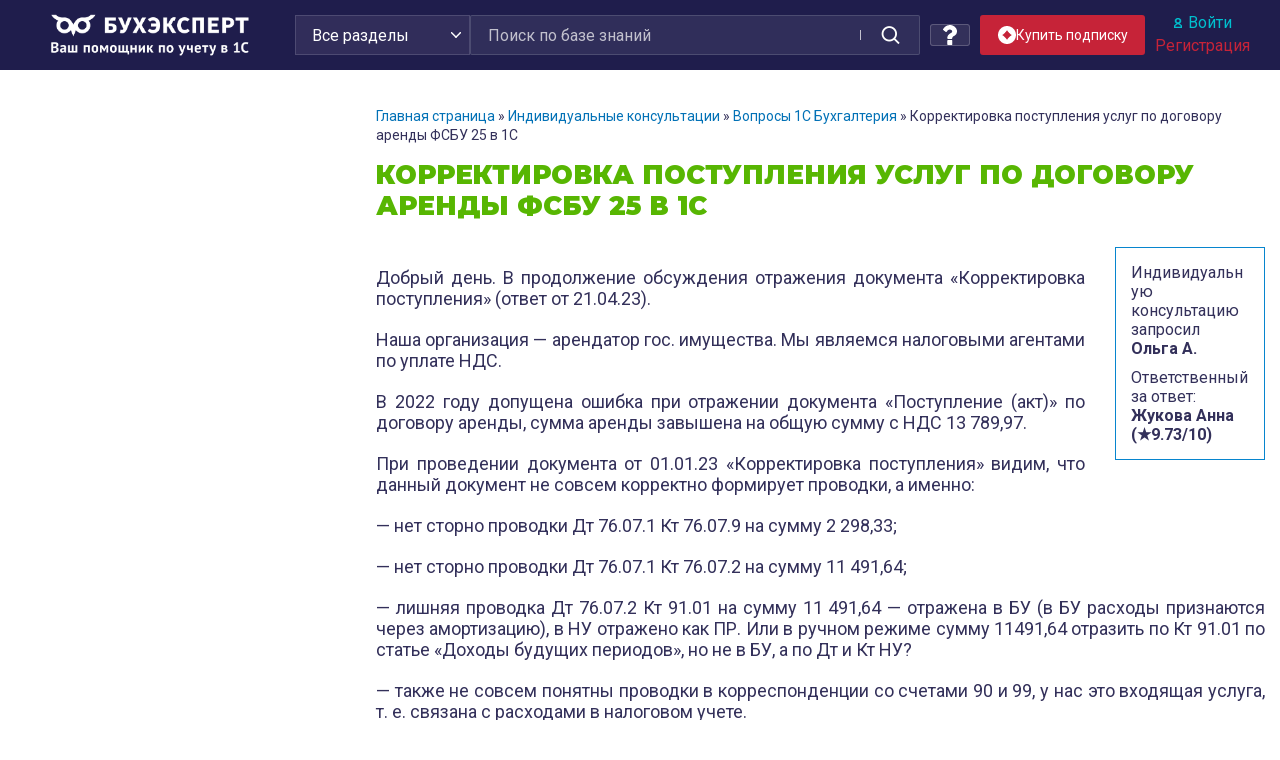

--- FILE ---
content_type: text/html; charset=UTF-8
request_url: https://buhexpert8.ru/voprosy/voprosy-1s-buhgalteriya/otrazhenie-korrektirovki-postuplenij-uslug-v-chasti-primeneniya-fsbu-25-2018.html
body_size: 55858
content:
<!DOCTYPE html>
<html lang="ru-RU" prefix="og: http://ogp.me/ns#">
<head>
<meta charset="UTF-8">
<meta name="viewport" content="width=device-width, initial-scale=1">
<link rel="profile" href="http://gmpg.org/xfn/11">
<link rel="icon" type="image/svg+xml" href="https://buhexpert8.ru/wp-content/themes/sparkling-buhexpert8-new/img/favicon/favicon.svg?v=5" sizes="any" />
<link rel="icon" type="image/png" href="https://buhexpert8.ru/wp-content/themes/sparkling-buhexpert8-new/img/favicon/favicon-96x96.png" sizes="96x96" media="(prefers-color-scheme: light)" />
<link rel="icon" type="image/png" href="https://buhexpert8.ru/wp-content/themes/sparkling-buhexpert8-new/img/favicon/favicon-96x96-light.png" sizes="96x96" media="(prefers-color-scheme: dark)" />
<link rel="apple-touch-icon" sizes="180x180" href="https://buhexpert8.ru/wp-content/themes/sparkling-buhexpert8-new/img/favicon/apple-touch-icon.png" />
<meta name="apple-mobile-web-app-title" content="БухЭксперт" />
    <link rel="shortcut" href="https://buhexpert8.ru/wp-content/themes/sparkling-buhexpert8-new/img/favicon/favicon.ico" />
<link rel="manifest" href="https://buhexpert8.ru/wp-content/themes/sparkling-buhexpert8-new/img/favicon/site.webmanifest" />
<meta name="theme-color" content="#1F1D4C">

    <!--LiveInternet counter-->
    <script>
        new Image().src = "https://counter.yadro.ru/hit?r"+
            escape(document.referrer)+((typeof(screen)=="undefined")?"":
                ";s"+screen.width+"*"+screen.height+"*"+(screen.colorDepth?
                    screen.colorDepth:screen.pixelDepth))+";u"+escape(document.URL)+
            ";h"+escape(document.title.substring(0,150))+
            ";"+Math.random();
    </script>
    <!--/LiveInternet-->

    <!-- Yandex.Metrika counter -->
    <script type="text/javascript" >
        (function(m,e,t,r,i,k,a){m[i]=m[i]||function(){(m[i].a=m[i].a||[]).push(arguments)};
            m[i].l=1*new Date();
            for (var j = 0; j < document.scripts.length; j++) {if (document.scripts[j].src === r) { return; }}
            k=e.createElement(t),a=e.getElementsByTagName(t)[0],k.async=1,k.src=r,a.parentNode.insertBefore(k,a)})
        (window, document, "script", "https://mc.yandex.ru/metrika/tag.js", "ym");

        ym(44817931, "init", {
            clickmap:true,
            trackLinks:true,
            accurateTrackBounce:true,
            webvisor:true
        });
    </script>
    <noscript><div><img src="https://mc.yandex.ru/watch/44817931" style="position:absolute; left:-9999px;" alt="" /></div></noscript>
    <!-- /Yandex.Metrika counter -->

<title>Корректировка поступления услуг по договору аренды ФСБУ 25 в 1С</title>
<link rel="preload" as="image" href="https://buhexpert8.ru/wp-content/plugins/comments-like-dislike/images/icons/like-default.svg" />
<link rel="preload" as="image" href="https://buhexpert8.ru/wp-content/plugins/comments-like-dislike/images/icons/like-hover.svg" />
<link rel="preload" as="image" href="https://buhexpert8.ru/wp-content/plugins/comments-like-dislike/images/icons/like-active.svg" />
<link rel="preload" href="https://buhexpert8.ru/wp-content/themes/sparkling/inc/fonts/fontawesome-webfont.woff2?v=4.6.3" as="font" type="font/woff2" crossorigin="anonymous" fetchpriority="high">
<link rel="preload" href="https://buhexpert8.ru/wp-content/themes/sparkling/inc/fonts/fontawesome-webfont.woff?v=4.6.3" as="font" type="font/woff" crossorigin="anonymous" fetchpriority="high">

<!-- This site is optimized with the Yoast SEO plugin v8.1.1 - https://yoast.com/wordpress/plugins/seo/ -->
<meta name="description" content="Добрый день. В продолжение обсуждения отражения документа «Корректировка поступления» (ответ от 21.04.23). Наша организация — арендатор гос. имущества. Мы"/>
<link rel="canonical" href="https://buhexpert8.ru/voprosy/voprosy-1s-buhgalteriya/otrazhenie-korrektirovki-postuplenij-uslug-v-chasti-primeneniya-fsbu-25-2018.html" />
<meta property="og:locale" content="ru_RU" />
<meta property="og:type" content="article" />
<meta property="og:title" content="Корректировка поступления услуг по договору аренды ФСБУ 25 в 1С" />
<meta property="og:description" content="Добрый день. В продолжение обсуждения отражения документа «Корректировка поступления» (ответ от 21.04.23). Наша организация — арендатор гос. имущества. Мы" />
<meta property="og:url" content="https://buhexpert8.ru/voprosy/voprosy-1s-buhgalteriya/otrazhenie-korrektirovki-postuplenij-uslug-v-chasti-primeneniya-fsbu-25-2018.html" />
<meta property="og:site_name" content="Бухэксперт" />
<meta property="article:publisher" content="https://www.facebook.com/BuhExpert8/" />
<meta property="article:section" content="Вопросы 1С Бухгалтерия" />
<meta property="article:published_time" content="2023-05-03T16:45:29+00:00" />
<meta property="article:modified_time" content="2024-07-26T16:35:38+00:00" />
<meta property="og:updated_time" content="2024-07-26T16:35:38+00:00" />
<meta property="og:image" content="https://buhexpert8.ru/wp-content/uploads/2026/01/favi-social.png" />
<meta property="og:image:secure_url" content="https://buhexpert8.ru/wp-content/uploads/2026/01/favi-social.png" />
<meta property="og:image:width" content="1280" />
<meta property="og:image:height" content="1280" />
<meta name="twitter:card" content="summary" />
<meta name="twitter:description" content="Добрый день. В продолжение обсуждения отражения документа «Корректировка поступления» (ответ от 21.04.23). Наша организация — арендатор гос. имущества. Мы" />
<meta name="twitter:title" content="Корректировка поступления услуг по договору аренды ФСБУ 25 в 1С" />
<meta name="twitter:image" content="https://buhexpert8.ru/wp-content/uploads/2026/01/favi-social.png" />
<script type='application/ld+json'>{"@context":"https:\/\/schema.org","@type":"BreadcrumbList","itemListElement":[{"@type":"ListItem","position":1,"item":{"@id":"https:\/\/buhexpert8.ru\/","name":"\u0413\u043b\u0430\u0432\u043d\u0430\u044f \u0441\u0442\u0440\u0430\u043d\u0438\u0446\u0430"}},{"@type":"ListItem","position":2,"item":{"@id":"https:\/\/buhexpert8.ru\/voprosy","name":"\u0418\u043d\u0434\u0438\u0432\u0438\u0434\u0443\u0430\u043b\u044c\u043d\u044b\u0435 \u043a\u043e\u043d\u0441\u0443\u043b\u044c\u0442\u0430\u0446\u0438\u0438"}},{"@type":"ListItem","position":3,"item":{"@id":"https:\/\/buhexpert8.ru\/voprosy\/voprosy-1s-buhgalteriya","name":"\u0412\u043e\u043f\u0440\u043e\u0441\u044b 1\u0421 \u0411\u0443\u0445\u0433\u0430\u043b\u0442\u0435\u0440\u0438\u044f"}},{"@type":"ListItem","position":4,"item":{"@id":"https:\/\/buhexpert8.ru\/voprosy\/voprosy-1s-buhgalteriya\/otrazhenie-korrektirovki-postuplenij-uslug-v-chasti-primeneniya-fsbu-25-2018.html","name":"\u041a\u043e\u0440\u0440\u0435\u043a\u0442\u0438\u0440\u043e\u0432\u043a\u0430 \u043f\u043e\u0441\u0442\u0443\u043f\u043b\u0435\u043d\u0438\u044f \u0443\u0441\u043b\u0443\u0433 \u043f\u043e \u0434\u043e\u0433\u043e\u0432\u043e\u0440\u0443 \u0430\u0440\u0435\u043d\u0434\u044b \u0424\u0421\u0411\u0423 25 \u0432 1\u0421"}}]}</script>
<!-- / Yoast SEO plugin. -->

<link rel='dns-prefetch' href='//cdn.jsdelivr.net' />
<link rel='dns-prefetch' href='//ajax.googleapis.com' />
<link rel='dns-prefetch' href='//fonts.googleapis.com' />
<link rel='dns-prefetch' href='//s.w.org' />
<link rel="alternate" type="application/rss+xml" title="Бухэксперт &raquo; Лента" href="https://buhexpert8.ru/feed" />
<link rel="alternate" type="application/rss+xml" title="Бухэксперт &raquo; Лента комментариев" href="https://buhexpert8.ru/comments/feed" />
<link rel="alternate" type="application/rss+xml" title="Бухэксперт &raquo; Лента комментариев к &laquo;Корректировка поступления услуг по договору аренды ФСБУ 25 в 1С&raquo;" href="https://buhexpert8.ru/voprosy/voprosy-1s-buhgalteriya/otrazhenie-korrektirovki-postuplenij-uslug-v-chasti-primeneniya-fsbu-25-2018.html/feed" />
		<script type="text/javascript">
			window._wpemojiSettings = {"baseUrl":"https:\/\/s.w.org\/images\/core\/emoji\/2.3\/72x72\/","ext":".png","svgUrl":"https:\/\/s.w.org\/images\/core\/emoji\/2.3\/svg\/","svgExt":".svg","source":{"concatemoji":"https:\/\/buhexpert8.ru\/wp-includes\/js\/wp-emoji-release.min.js?ver=4.8.7"}};
			!function(a,b,c){function d(a){var b,c,d,e,f=String.fromCharCode;if(!k||!k.fillText)return!1;switch(k.clearRect(0,0,j.width,j.height),k.textBaseline="top",k.font="600 32px Arial",a){case"flag":return k.fillText(f(55356,56826,55356,56819),0,0),b=j.toDataURL(),k.clearRect(0,0,j.width,j.height),k.fillText(f(55356,56826,8203,55356,56819),0,0),c=j.toDataURL(),b!==c&&(k.clearRect(0,0,j.width,j.height),k.fillText(f(55356,57332,56128,56423,56128,56418,56128,56421,56128,56430,56128,56423,56128,56447),0,0),b=j.toDataURL(),k.clearRect(0,0,j.width,j.height),k.fillText(f(55356,57332,8203,56128,56423,8203,56128,56418,8203,56128,56421,8203,56128,56430,8203,56128,56423,8203,56128,56447),0,0),c=j.toDataURL(),b!==c);case"emoji4":return k.fillText(f(55358,56794,8205,9794,65039),0,0),d=j.toDataURL(),k.clearRect(0,0,j.width,j.height),k.fillText(f(55358,56794,8203,9794,65039),0,0),e=j.toDataURL(),d!==e}return!1}function e(a){var c=b.createElement("script");c.src=a,c.defer=c.type="text/javascript",b.getElementsByTagName("head")[0].appendChild(c)}var f,g,h,i,j=b.createElement("canvas"),k=j.getContext&&j.getContext("2d");for(i=Array("flag","emoji4"),c.supports={everything:!0,everythingExceptFlag:!0},h=0;h<i.length;h++)c.supports[i[h]]=d(i[h]),c.supports.everything=c.supports.everything&&c.supports[i[h]],"flag"!==i[h]&&(c.supports.everythingExceptFlag=c.supports.everythingExceptFlag&&c.supports[i[h]]);c.supports.everythingExceptFlag=c.supports.everythingExceptFlag&&!c.supports.flag,c.DOMReady=!1,c.readyCallback=function(){c.DOMReady=!0},c.supports.everything||(g=function(){c.readyCallback()},b.addEventListener?(b.addEventListener("DOMContentLoaded",g,!1),a.addEventListener("load",g,!1)):(a.attachEvent("onload",g),b.attachEvent("onreadystatechange",function(){"complete"===b.readyState&&c.readyCallback()})),f=c.source||{},f.concatemoji?e(f.concatemoji):f.wpemoji&&f.twemoji&&(e(f.twemoji),e(f.wpemoji)))}(window,document,window._wpemojiSettings);
		</script>
		<style type="text/css">
img.wp-smiley,
img.emoji {
	display: inline !important;
	border: none !important;
	box-shadow: none !important;
	height: 1em !important;
	width: 1em !important;
	margin: 0 .07em !important;
	vertical-align: -0.1em !important;
	background: none !important;
	padding: 0 !important;
}
</style>
<link rel='stylesheet' id='wpsqt-main-css'  href='https://buhexpert8.ru/wp-content/plugins/wp-survey-and-quiz-tool/css/main.css?ver=4.8.7' type='text/css' media='all' />
<link rel='stylesheet' id='bootstrap_tab-css'  href='https://buhexpert8.ru/wp-content/plugins/easy-responsive-tabs/assets/css/bootstrap_tab.min.css?ver=4.8.7' type='text/css' media='all' />
<link rel='stylesheet' id='bootstrap_dropdown-css'  href='https://buhexpert8.ru/wp-content/plugins/easy-responsive-tabs/assets/css/bootstrap_dropdown.min.css?ver=4.8.7' type='text/css' media='all' />
<link rel='stylesheet' id='ert_tab_icon_css-css'  href='https://buhexpert8.ru/wp-content/plugins/easy-responsive-tabs/assets/css/res_tab_icon.css?ver=4.8.7' type='text/css' media='all' />
<link rel='stylesheet' id='countdown-style-css'  href='https://buhexpert8.ru/wp-content/plugins/bb_wpc_countdown/static/main.css?ver=4.8.7' type='text/css' media='all' />
<link rel='stylesheet' id='be-packets-frontend-css'  href='https://buhexpert8.ru/wp-content/plugins/buhexpert-packets/css/frontend.css?ver=1748991974' type='text/css' media='all' />
<link rel='stylesheet' id='be-packets-invoice-css'  href='https://buhexpert8.ru/wp-content/plugins/buhexpert-packets/css/invoice.css?ver=1763148176' type='text/css' media='all' />
<link rel='stylesheet' id='dashicons-css'  href='https://buhexpert8.ru/wp-includes/css/dashicons.min.css?ver=4.8.7' type='text/css' media='all' />
<style id='dashicons-inline-css' type='text/css'>
.favorite {color:#FEA922; cursor:pointer;}
</style>
<link rel='stylesheet' id='cld-frontend-css'  href='https://buhexpert8.ru/wp-content/plugins/comments-like-dislike/css/cld-frontend.css?ver=1.1.3' type='text/css' media='all' />
<link rel='stylesheet' id='contact-form-7-css'  href='https://buhexpert8.ru/wp-content/plugins/contact-form-7/includes/css/styles.css?ver=4.9.1' type='text/css' media='all' />
<link rel='stylesheet' id='exit-popup-css-css'  href='https://buhexpert8.ru/wp-content/plugins/exit-popup/css/exit-popup.css?ver=4.8.7' type='text/css' media='all' />
<link rel='stylesheet' id='thickbox-css'  href='https://buhexpert8.ru/wp-includes/js/thickbox/thickbox.css?ver=4.8.7' type='text/css' media='all' />
<style id='thickbox-inline-css' type='text/css'>
#TB_overlay  {z-index: 9998 !important;}
#TB_window {z-index: 9999 !important;}'
</style>
<link rel='stylesheet' id='toc-screen-css'  href='https://buhexpert8.ru/wp-content/plugins/table-of-contents-plus/screen.min.css?ver=1509' type='text/css' media='all' />
<link rel='stylesheet' id='buhbanners-css'  href='https://buhexpert8.ru/wp-content/plugins/top-banners/dist/style.cb64a314697f85c81160.css?ver=4.8.7' type='text/css' media='all' />
<link rel='stylesheet' id='wp-polls-css'  href='https://buhexpert8.ru/wp-content/plugins/wp-polls/polls-css.css?ver=2.73.8' type='text/css' media='all' />
<style id='wp-polls-inline-css' type='text/css'>
.wp-polls .pollbar {
	margin: 1px;
	font-size: 6px;
	line-height: 8px;
	height: 8px;
	background-image: url('https://buhexpert8.ru/wp-content/plugins/wp-polls/images/default/pollbg.gif');
	border: 1px solid #c8c8c8;
}

</style>
<link rel='stylesheet' id='jquery-ui-css'  href='https://ajax.googleapis.com/ajax/libs/jqueryui/1.8.13/themes/smoothness/jquery-ui.css?ver=4.8.7' type='text/css' media='all' />
<link rel='stylesheet' id='sparkling-icons-css'  href='https://buhexpert8.ru/wp-content/themes/sparkling/inc/css/font-awesome.min.css?ver=4.8.7' type='text/css' media='all' />
<link rel='stylesheet' id='sparkling-fonts-css'  href='//fonts.googleapis.com/css?family=Open+Sans%3A400italic%2C400%2C600%2C700%7CRoboto+Slab%3A400%2C300%2C700&#038;ver=4.8.7' type='text/css' media='all' />
<link rel='stylesheet' id='sparkling-style-css'  href='https://buhexpert8.ru/wp-content/themes/sparkling-buhexpert8-new/style.css?ver=4.8.7' type='text/css' media='all' />
<link rel='stylesheet' id='searchterm-highlighting-css'  href='https://buhexpert8.ru/wp-content/plugins/elasticpress/dist/css/highlighting-styles.css?ver=252562c4ed9241547293' type='text/css' media='all' />
<link rel='stylesheet' id='fancybox-css'  href='https://buhexpert8.ru/wp-content/plugins/easy-fancybox/css/jquery.fancybox.min.css?ver=1.3.24' type='text/css' media='screen' />
<link rel='stylesheet' id='actyvity-feed-css'  href='https://buhexpert8.ru/wp-content/plugins/bb-activity-feed/activity-feed.css?ver=2.7.2' type='text/css' media='all' />
<link rel='stylesheet' id='fancybox5-css-css'  href='https://cdn.jsdelivr.net/npm/@fancyapps/ui@5.0/dist/fancybox/fancybox.css?ver=4.8.7' type='text/css' media='all' />
<link rel='stylesheet' id='sparkling-bootstrap-des21-css'  href='https://buhexpert8.ru/wp-content/themes/sparkling-buhexpert8-new/bootstrap/bootstrap.min.css?ver=4.8.7' type='text/css' media='all' />
<link rel='stylesheet' id='be8-other-styles-css'  href='https://buhexpert8.ru/wp-content/themes/sparkling-buhexpert8-new/be8-style.css?ver=1768405963' type='text/css' media='all' />
<link rel='stylesheet' id='scrollbar-css'  href='https://buhexpert8.ru/wp-content/themes/sparkling-buhexpert8-new/assets/jquery.scrollbar.css?ver=4.8.7' type='text/css' media='all' />
<link rel='stylesheet' id='css-bundle-css'  href='https://buhexpert8.ru/wp-content/themes/sparkling-buhexpert8-new/dist/style.4d8c6c26da4a1a759ceb.css?ver=4.8.7' type='text/css' media='all' />
<script type='text/javascript' src='https://buhexpert8.ru/wp-includes/js/jquery/jquery.js?ver=1.12.4'></script>
<script type='text/javascript' src='https://buhexpert8.ru/wp-includes/js/jquery/jquery-migrate.min.js?ver=1.4.1'></script>
<script type='text/javascript' src='https://buhexpert8.ru/wp-content/plugins/wp-survey-and-quiz-tool/js/site.js?ver=4.8.7'></script>
<script type='text/javascript' src='https://buhexpert8.ru/wp-content/plugins/bb_wpc_countdown/static/countdown.js?ver=4.8.7'></script>
<script type='text/javascript' src='https://buhexpert8.ru/wp-content/plugins/bb_wpc_countdown/static/jquery.cookie.js?ver=4.8.7'></script>
<script type='text/javascript' src='https://buhexpert8.ru/wp-content/plugins/bb_wpc_countdown/static/strtotime.js?ver=4.8.7'></script>
<script type='text/javascript'>
var statuscolor = [];
statuscolor[''] = '#f9f9f9';
statuscolor['New'] = '#f88';
statuscolor['Done'] = '#eee';
statuscolor['ЗУП: Татьяна Аверьянова'] = '#ccf7ff';
statuscolor['ЗУП: Антошкина Оксана'] = '#ccf7ff';
statuscolor['ЗУП: Вознюк Марина'] = '#ccf7ff';
statuscolor['ЗУП: Горшенина Ольга'] = '#ccf7ff';
statuscolor['ЗУП: Грянина Елена'] = '#ccf7ff';
statuscolor['ЗУП: Зарубина Анна'] = '#ccf7ff';
statuscolor['ЗУП: Светлана Змиевская'] = '#ccf7ff';
statuscolor['ЗУП: Мила Мальцева'] = '#ccf7ff';
statuscolor['ЗУП: Крянева Екатерина'] = '#ccf7ff';
statuscolor['ЗУП: Кузанова Юлия'] = '#ccf7ff';
statuscolor['ЗУП: Райда Алиса'] = '#ccf7ff';
statuscolor['ЗУП: Пьянкова Елена'] = '#ccf7ff';
statuscolor['ЗУП: Юлия Щелкунова'] = '#ccf7ff';
statuscolor['ЗУП: Разобрать Эфир, Разместить'] = '#ccf7ff';
statuscolor['ЗУП: Хотят подписчики'] = '#ccf7ff';
statuscolor['ЗУП: Отзывы'] = '#ccf7ff';
statuscolor['БУХ: Оксана Бачурина'] = '#fcfab8';
statuscolor['БУХ: Васильева Вероника'] = '#fcfab8';
statuscolor['БУХ: Гарафутдинова Эльза'] = '#fcfab8';
statuscolor['БУХ: Демашева Мария'] = '#fcfab8';
statuscolor['БУХ: Добья Светлана'] = '#fcfab8';
statuscolor['БУХ: Жукова Анна'] = '#fcfab8';
statuscolor['БУХ: Лариса Казакова'] = '#fcfab8';
statuscolor['БУХ: Кирюшенко Екатерина'] = '#fcfab8';
statuscolor['БУХ: Корнилова Оксана'] = '#fcfab8';
statuscolor['БУХ: Курило Елена'] = '#fcfab8';
statuscolor['БУХ: Светлана Корчагина'] = '#fcfab8';
statuscolor['БУХ: Матвеева Екатерина'] = '#fcfab8';
statuscolor['БУХ: Медведева Елена'] = '#fcfab8';
statuscolor['БУХ: Медянкина Галина'] = '#fcfab8';
statuscolor['БУХ: Медянкина Галина (старый)'] = '#fcfab8';
statuscolor['БУХ: Орлова Наталья'] = '#fcfab8';
statuscolor['БУХ: Привалова Юлия'] = '#fcfab8';
statuscolor['БУХ: Смирная Надежда'] = '#fcfab8';
statuscolor['БУХ: Терехова Дарья'] = '#fcfab8';
statuscolor['БУХ: Токарева Елена'] = '#fcfab8';
statuscolor['БУХ: Шаврова Ирина'] = '#fcfab8';
statuscolor['БУХ: Шерст Ольга'] = '#fcfab8';
statuscolor['БУХ: Бажин Александр'] = '#89da00';
statuscolor['БУХ: Подвальная Юлианна'] = '#89da00';
statuscolor['ОТЗЫВЫ НА ЛЕНДИНГ'] = '#ffa812';
statuscolor['САППОРТ: Башкиров Максим'] = '#ffeecc';
statuscolor['ПРОДАЖИ: Толстова Екатерина'] = '#ffeecc';
statuscolor['Соцкая Анастасия'] = '#ffeecc';
var ajaxurl = 'https://buhexpert8.ru/wp-admin/admin-ajax.php';
var nonce = '35a0b31778';
</script>
<script type='text/javascript' src='https://buhexpert8.ru/wp-content/plugins/buhexpert-packets/questions/bb-response-tracker.js?ver=4.8.7'></script>
<script type='text/javascript'>
/* <![CDATA[ */
var cld_js_object = {"admin_ajax_url":"https:\/\/buhexpert8.ru\/wp-admin\/admin-ajax.php","admin_ajax_nonce":"8a104daa8d","plugin_url":"https:\/\/buhexpert8.ru\/wp-content\/plugins\/comments-like-dislike\/","current_user_id":"0"};
/* ]]> */
</script>
<script type='text/javascript' src='https://buhexpert8.ru/wp-content/plugins/comments-like-dislike/js/cld-frontend.js?ver=1.1.3'></script>
<script type='text/javascript' src='https://buhexpert8.ru/wp-content/plugins/exit-popup/js/exit-popup.js?ver=1769820177'></script>
<script type='text/javascript' src='https://buhexpert8.ru/wp-includes/js/jquery/ui/core.min.js?ver=1.11.4'></script>
<script type='text/javascript' src='https://buhexpert8.ru/wp-includes/js/jquery/ui/widget.min.js?ver=1.11.4'></script>
<script type='text/javascript' src='https://buhexpert8.ru/wp-includes/js/jquery/ui/tabs.min.js?ver=1.11.4'></script>
<script type='text/javascript' src='https://buhexpert8.ru/wp-content/themes/sparkling/inc/js/modernizr.min.js?ver=4.8.7'></script>
<script type='text/javascript' src='https://buhexpert8.ru/wp-content/themes/sparkling/inc/js/bootstrap.min.js?ver=4.8.7'></script>
<script type='text/javascript' src='https://buhexpert8.ru/wp-content/themes/sparkling/inc/js/functions.min.js?ver=4.8.7'></script>
<script type='text/javascript' src='https://buhexpert8.ru/wp-content/themes/sparkling-buhexpert8-new/assets/category-blocks.js?ver=1754367388'></script>
<script type='text/javascript' src='https://buhexpert8.ru/wp-content/themes/sparkling-buhexpert8-new/assets/jquery.scrollbar.min.js?ver=4.8.7'></script>
<script type='text/javascript' src='https://buhexpert8.ru/wp-content/themes/sparkling-buhexpert8-new/buhexpert-scripts.js?ver=1760877275'></script>
<script type='text/javascript'>
/* <![CDATA[ */
var buhexpertAjax = {"buhexpertAjaxUrl":"https:\/\/buhexpert8.ru\/wp-admin\/admin-ajax.php"};
/* ]]> */
</script>
<script type='text/javascript' src='https://buhexpert8.ru/wp-content/themes/sparkling-buhexpert8-new/buhexpert-ajax.js?ver=1744204274'></script>
<script type='text/javascript' src='https://buhexpert8.ru/wp-content/themes/sparkling-buhexpert8-new/dist/bundle.23272d2faf8134cfa6ff.js?ver=4.8.7'></script>
<link rel='https://api.w.org/' href='https://buhexpert8.ru/wp-json/' />
<link rel="EditURI" type="application/rsd+xml" title="RSD" href="https://buhexpert8.ru/xmlrpc.php?rsd" />
<link rel="wlwmanifest" type="application/wlwmanifest+xml" href="https://buhexpert8.ru/wp-includes/wlwmanifest.xml" /> 
<meta name="generator" content="WordPress 4.8.7" />
<link rel='shortlink' href='https://buhexpert8.ru/?p=341391' />
<style>a.cld-like-dislike-trigger {color: #2470b6;}span.cld-count-wrap {color: #2470b6;}</style>
<style>
....
</style>

<style type="text/css">.navbar.navbar-default, .navbar-default .navbar-nav .open .dropdown-menu > li > a {background-color: #f2f2f2;}.navbar-default .navbar-nav > li > a, .navbar-default .navbar-nav > .open > a, .navbar-default .navbar-nav > .open > a:hover, .navbar-default .navbar-nav > .open > a:focus, .navbar-default .navbar-nav > .active > a, .navbar-default .navbar-nav > .active > a:hover, .navbar-default .navbar-nav > .active > a:focus { color: #000000;}.dropdown-menu {background-color: #0a0a0a;}.navbar-default .navbar-nav .open .dropdown-menu > li > a, .dropdown-menu > li > a { color: #0a0a0a;}.entry-content {font-family: ; font-size: 18; font-weight: ; color: ;}</style><style>
#wpadminbar .trudodni_link a:before {
	content: ' ';
	display: block;
	width: 16px;
	height: 24px;
	top: 5px;
	background: url('[data-uri]') transparent center center no-repeat !important;
	background-size: 16px !important;
	opacity: 0.8;
}
.wp-admin #wpadminbar .trudodni_link a:before {
	top: 0;
}
</style>
<link href="https://fonts.googleapis.com/css2?family=Montserrat:wght@400;500;600;700;900&family=PT+Sans:wght@400;700&family=Roboto:wght@400;500;700&display=swap" rel="stylesheet">
<meta name="facebook-domain-verification" content="ay2l36iwldma92h88ttlagzgdo2od1" />

<style>
</style>
</head>
<body class="post-template-default single single-post postid-341391 single-format-standard group-blog">

<div id="head-notice">
		</div>




<header>

    <div class="container">
        <div class="row flex-nowrap">
            <div class="col-l d-block d-lg-flex align-items-center justify-content-center">
				                    <a class="logo" href="/">
                        <img src="https://buhexpert8.ru/wp-content/themes/sparkling-buhexpert8-new/img/home-new/logo-white.png">
                    </a>
				            </div>
            <div class="col-r d-block d-lg-flex align-items-center justify-content-between">
                <div class="header-grid">
                    <div class="header-search">
						
<form role="search" method="get" class="form-search" action="https://buhexpert8.ru/">
	<input type="hidden" name="ref-cat" value="635">    <div class="input-group">
        <select name="cat_mapping">
            <option value="">Все разделы</option>
            <option value="11">1С Бухгалтерия</option>
            <option value="12">1С ЗУП</option>
            <option value="13">Законодательство</option>
        </select>
        <input type="text" class="form-control search-query"
               placeholder="Поиск по базе знаний"
               value="" name="s"
               title="Поиск:" required/>
        <span class="input-group-btn">
            <button type="submit" class="btn btn-default" id="searchsubmit"
                    value="Поиск">
                <span>Найти</span>
            </button>
        </span>
    </div>
</form>
                    </div>
                    <div class="header-right unauthorized header-right-is-buttons">
						                        <div class="header-tile header-respond">
                            <a class="header-ask" title="Индивидуальные консультации">
                                <svg width="14" height="20" viewBox="0 0 14 20" fill="none" xmlns="http://www.w3.org/2000/svg">
                                    <g clip-path="url(#clip0_3274_5469)">
                                        <path d="M8.60911 14.9995H4.97312C4.8117 14.9995 4.67024 15.0624 4.54904 15.1872C4.42774 15.3123 4.36719 15.4579 4.36719 15.6247V19.3749C4.36719 19.5416 4.42795 19.6875 4.54904 19.8124C4.67024 19.9371 4.81154 19.9999 4.97312 19.9999H8.60911C8.77052 19.9999 8.91236 19.9373 9.03308 19.8124C9.15459 19.6875 9.21524 19.5416 9.21524 19.3749V15.6247C9.21524 15.4579 9.15475 15.3123 9.03308 15.1872C8.91236 15.062 8.77052 14.9995 8.60911 14.9995Z" fill="white"/>
                                        <path d="M13.3788 3.77357C12.9646 2.98668 12.4295 2.32294 11.7728 1.78113C11.1166 1.23954 10.3788 0.807023 9.56091 0.484235C8.74284 0.161558 7.92986 0 7.12171 0C4.05154 0 1.70843 1.38545 0.0923441 4.15639C0.0116352 4.29173 -0.0162228 4.43753 0.0089821 4.59383C0.0343462 4.74992 0.112614 4.88017 0.243892 4.98432L2.72851 6.93763C2.85979 7.02081 2.98608 7.06246 3.10733 7.06246C3.28918 7.06246 3.44561 6.979 3.57705 6.81235C4.30411 5.87497 4.84456 5.27602 5.19801 5.01546C5.63239 4.71347 6.17761 4.56253 6.83411 4.56253C7.45017 4.56253 7.9929 4.72923 8.46272 5.06231C8.93232 5.39571 9.16692 5.78116 9.16692 6.21866C9.16692 6.70804 9.04089 7.10405 8.78831 7.40616C8.53589 7.70815 8.11155 7.99968 7.51554 8.28104C6.72798 8.64559 6.00553 9.21076 5.34935 9.97641C4.6927 10.7421 4.36461 11.5572 4.36461 12.4218V13.1249C4.36461 13.323 4.41735 13.5182 4.52358 13.7109C4.62971 13.9038 4.75839 14 4.90999 14H8.54592C8.70755 14 8.8488 13.9195 8.97011 13.7575C9.09104 13.5965 9.1519 13.4271 9.1519 13.2503C9.1519 12.99 9.29076 12.6406 9.56828 12.2034C9.84607 11.7659 10.1919 11.427 10.6063 11.1873C11 10.9582 11.3077 10.7736 11.5302 10.6328C11.7528 10.4923 12.043 10.2653 12.4016 9.95299C12.7601 9.64038 13.0379 9.33045 13.2346 9.02326C13.4316 8.71602 13.6085 8.31749 13.765 7.82778C13.9219 7.33824 14 6.81213 14 6.24969C13.9999 5.3851 13.7927 4.55963 13.3788 3.77357Z" fill="white"/>
                                    </g>
                                    <defs>
                                        <clipPath id="clip0_3274_5469">
                                            <rect width="14" height="20" fill="white"/>
                                        </clipPath>
                                    </defs>
                                </svg>
                            </a>
                        </div>
	                                                <div class="header-buttons header-sub-btn">
			                    
<a href="#TB_inline?width=570&height=375&inlineId=popup-1&modal=false" class="thickbox subscribe-button subscribe-button_header" id=buttonid title="subscribe-popup">
        <img src="https://buhexpert8.ru/wp-content/themes/sparkling-buhexpert8-new/images/sub-action-icon.svg" class="subscribe-button__icon">
        <div class="subscribe-button__text subscribe-button__text_header">Купить подписку</div>
    </a>

<div id="popup-1" style="display:none;">
	<div><div class="sls-popup"><div class="sls-popup-header">Получить специальное предложение</div>
<div role="form" class="wpcf7" id="wpcf7-f611984-o2" lang="ru-RU" dir="ltr">
<div class="screen-reader-response"></div>
<form action="/voprosy/voprosy-1s-buhgalteriya/otrazhenie-korrektirovki-postuplenij-uslug-v-chasti-primeneniya-fsbu-25-2018.html#wpcf7-f611984-o2" method="post" class="wpcf7-form" novalidate="novalidate">
<div style="display: none;">
<input type="hidden" name="_wpcf7" value="611984" />
<input type="hidden" name="_wpcf7_version" value="4.9.1" />
<input type="hidden" name="_wpcf7_locale" value="ru_RU" />
<input type="hidden" name="_wpcf7_unit_tag" value="wpcf7-f611984-o2" />
<input type="hidden" name="_wpcf7_container_post" value="0" />
</div>
<p><span class="wpcf7-form-control-wrap your-name"><input type="text" name="your-name" value="" size="40" class="wpcf7-form-control wpcf7-text wpcf7-validates-as-required" aria-required="true" aria-invalid="false" placeholder="Как к вам обращаться" /></span><br />
<span class="wpcf7-form-control-wrap tel-number"><input type="tel" name="tel-number" value="" size="40" class="wpcf7-form-control wpcf7-text wpcf7-tel wpcf7-validates-as-required wpcf7-validates-as-tel" aria-required="true" aria-invalid="false" placeholder="Телефон" /></span><br />
<input type="submit" value="Отправить" class="wpcf7-form-control wpcf7-submit button" /></p>
<div class="d-flex tel-checkbox-block">
<div class="check-personal-link">Нажимая кнопку "Перезвонить мне", я даю <a href='/agreement/' target="_blank">согласие на обработку</a> моих персональных данных в соответствии с <a href='/privacy-policy/' target="_blank">Политикой обработки персональных данных</a> и <a href='/conditions/' target="_blank">Условиями пользования сайтом</a>.</div>
</div>
<input type="hidden" name="user_id" value="" class="wpcf7-form-control wpcf7-hidden" />
<input type="hidden" name="first_name" value="" class="wpcf7-form-control wpcf7-hidden" />
<input type="hidden" name="last_name" value="" class="wpcf7-form-control wpcf7-hidden" />
<input type="hidden" name="user_phone" value="" class="wpcf7-form-control wpcf7-hidden" /><br />
<div class="wpcf7-response-output wpcf7-display-none"></div></form></div>
</div></div>
</div>

                            </div>
	                                            <div class="header-user">
							                                <div class="header-user__authorization">
                                    <a href="/login" class="do_login do_login_log">
                                        <img src="https://buhexpert8.ru/wp-content/themes/sparkling-buhexpert8-new/img/icon-user.png">
                                        <span class="enter">Войти</span>
                                    </a>
                                </div>
                                <div class="header-user__registration">
                                    <a href="" class="do_login do_login_reg">
                                        <span class="reg">Регистрация</span>
                                    </a>
                                </div>
							                        </div>
                    </div>
                </div>

                <nav class="navbar-default navbar-new d-block d-lg-none">
                    <div class="navbar-header">
                        <a class="navbar-search" href="https://buhexpert8.ru/?s=" title="Поиск">
                            <img class="navbar-search-icon"
                                 src="https://buhexpert8.ru/wp-content/themes/sparkling-buhexpert8-new/img/search-icon.svg">
                        </a>
                        <button type="button" class="navbar-toggle collapsed" data-toggle="collapse" data-target="#header-navbar" aria-expanded="false">
                            <span class="sr-only">Меню</span>
                            <span class="icon-bar"></span>
                            <span class="icon-bar"></span>
                            <span class="icon-bar"></span>
                        </button>
                    </div>
                    <!-- Collect the nav links, forms, and other content for toggling -->
                    <div class="collapse navbar-collapse" id="header-navbar">
                        <ul class="nav navbar-nav">
							                                <li class="navbar-nav-li login-user__list unauthorized">
                                    <a class="header-ask">
                                        <svg width="14" height="20" viewBox="0 0 14 20" fill="none" xmlns="http://www.w3.org/2000/svg">
                                            <g clip-path="url(#clip0_3274_5469)">
                                                <path d="M8.60911 14.9995H4.97312C4.8117 14.9995 4.67024 15.0624 4.54904 15.1872C4.42774 15.3123 4.36719 15.4579 4.36719 15.6247V19.3749C4.36719 19.5416 4.42795 19.6875 4.54904 19.8124C4.67024 19.9371 4.81154 19.9999 4.97312 19.9999H8.60911C8.77052 19.9999 8.91236 19.9373 9.03308 19.8124C9.15459 19.6875 9.21524 19.5416 9.21524 19.3749V15.6247C9.21524 15.4579 9.15475 15.3123 9.03308 15.1872C8.91236 15.062 8.77052 14.9995 8.60911 14.9995Z" fill="white"/>
                                                <path d="M13.3788 3.77357C12.9646 2.98668 12.4295 2.32294 11.7728 1.78113C11.1166 1.23954 10.3788 0.807023 9.56091 0.484235C8.74284 0.161558 7.92986 0 7.12171 0C4.05154 0 1.70843 1.38545 0.0923441 4.15639C0.0116352 4.29173 -0.0162228 4.43753 0.0089821 4.59383C0.0343462 4.74992 0.112614 4.88017 0.243892 4.98432L2.72851 6.93763C2.85979 7.02081 2.98608 7.06246 3.10733 7.06246C3.28918 7.06246 3.44561 6.979 3.57705 6.81235C4.30411 5.87497 4.84456 5.27602 5.19801 5.01546C5.63239 4.71347 6.17761 4.56253 6.83411 4.56253C7.45017 4.56253 7.9929 4.72923 8.46272 5.06231C8.93232 5.39571 9.16692 5.78116 9.16692 6.21866C9.16692 6.70804 9.04089 7.10405 8.78831 7.40616C8.53589 7.70815 8.11155 7.99968 7.51554 8.28104C6.72798 8.64559 6.00553 9.21076 5.34935 9.97641C4.6927 10.7421 4.36461 11.5572 4.36461 12.4218V13.1249C4.36461 13.323 4.41735 13.5182 4.52358 13.7109C4.62971 13.9038 4.75839 14 4.90999 14H8.54592C8.70755 14 8.8488 13.9195 8.97011 13.7575C9.09104 13.5965 9.1519 13.4271 9.1519 13.2503C9.1519 12.99 9.29076 12.6406 9.56828 12.2034C9.84607 11.7659 10.1919 11.427 10.6063 11.1873C11 10.9582 11.3077 10.7736 11.5302 10.6328C11.7528 10.4923 12.043 10.2653 12.4016 9.95299C12.7601 9.64038 13.0379 9.33045 13.2346 9.02326C13.4316 8.71602 13.6085 8.31749 13.765 7.82778C13.9219 7.33824 14 6.81213 14 6.24969C13.9999 5.3851 13.7927 4.55963 13.3788 3.77357Z" fill="white"/>
                                            </g>
                                            <defs>
                                                <clipPath id="clip0_3274_5469">
                                                    <rect width="14" height="20" fill="white"/>
                                                </clipPath>
                                            </defs>
                                        </svg>
                                    </a>
                                </li>
                                <li class="navbar-nav-li">
                                    <a href="" class="do_login_log">
                                        <img src="https://buhexpert8.ru/wp-content/themes/sparkling-buhexpert8-new/img/icon-user.png">
                                        <span class="enter">Войти в кабинет</span>
                                    </a>
                                </li>
								                                    <li class="navbar-nav-li">
                                        <a href="" class="do_login_reg">
                                            <span class="reg">Регистрация</span>
                                        </a>
                                    </li>
															                            <li class="navbar-nav-li">
                                <a href="/instruction" class="head-inst">Инструкция</a>
                            </li>
                        </ul>
                    </div>
                </nav>


            </div><!-- /.col-r-->
        </div><!-- /.row-->
    </div><!-- /.container-->
</header>

<div id="page" class="hfeed site ">
    <div id="content" class="site-content">
        <div class="top-section">
                                </div>
        <div class="container main-content-area">

            
            <div class="row side-pull-left">
                <div class="main-content-inner col-sm-12 col-md-8">
                    
    <script>
        jQuery(document).ready(function ($) {
            $('.entry-content .toc_list a').on('click', function (e) {
                e.preventDefault();
                var hrf = this.href.split('#')[1];
                if ($(window).width() >= 992) {
                    if ($("body > header.sml-header").length) {
                        window.scrollTo({
                            top: $("span#" + hrf).offset().top - $("body > header.sml-header").innerHeight() - 20,
                            behavior: "smooth"
                        })
                    } else {
                        window.scrollTo({
                            top: $("span#" + hrf).offset().top - 96,
                            behavior: "smooth"
                        })
                    }
                } else {
                    window.scrollTo({
                        top: $("span#" + hrf).offset().top - 20,
                        behavior: "smooth"
                    })
                }
            });
            $('#toc-widget-3 .toc_widget_list li a').on('click', function (e) {
                e.preventDefault();
                var hrf = this.href.split('#')[1];
                if ($(window).width() >= 992) {
                    if ($("body > header.sml-header").length) {
                        window.scrollTo({
                            top: $("span#" + hrf).offset().top - $("body > header.sml-header").innerHeight() - 20,
                            behavior: "smooth"
                        })
                    } else {
                        window.scrollTo({
                            top: $("span#" + hrf).offset().top - 96,
                            behavior: "smooth"
                        })
                    }
                } else {
                    window.scrollTo({
                        top: $("span#" + hrf).offset().top - 20,
                        behavior: "smooth"
                    })
                }
            });

        });
		    </script>

    <div id="primary" class="content-area">
        <main id="main" class="site-main" role="main">
			<p id="breadcrumbs"><span><span><a href="https://buhexpert8.ru/" >Главная страница</a> » <span><a href="https://buhexpert8.ru/voprosy" >Индивидуальные консультации</a> » <span><a href="https://buhexpert8.ru/voprosy/voprosy-1s-buhgalteriya" >Вопросы 1С Бухгалтерия</a> » <span class="breadcrumb_last">Корректировка поступления услуг по договору аренды ФСБУ 25 в 1С</span></span></span></span></span></p>
			
<article id="post-341391" class="post-341391 post type-post status-publish format-standard hentry category-voprosy-1s-buhgalteriya type-vopros-otvet taxation-osn accounting-z-p">
    <div class="post-inner-content">
        <header class="entry-header page-header">

            <h1 class="entry-title ">Корректировка поступления услуг по договору аренды ФСБУ 25 в 1С</h1>

            
            
        </header>

        <div class="entry-content">

                            <div class="question-meta">
                    <div class="question-meta-author">
                        <p>Индивидуальную консультацию запросил
                            <span>
                                Ольга А.                            </span>
                                                    </p>
                    </div>
                                            <div class="question-meta-responsible">
                            <p>Ответственный за ответ:
                                <span>
                                    Жукова Анна <span title='Средний рейтинг куратора 9.73 из 10'>(★9.73/10)</span>                                </span>
                            </p>
                        </div>
                                                        </div>
            
            <p>Добрый день. В продолжение обсуждения отражения документа «Корректировка поступления» (ответ от 21.04.23).</p>
<p>Наша организация — арендатор гос. имущества. Мы являемся налоговыми агентами по уплате НДС.</p>
<p>В 2022 году допущена ошибка при отражении документа «Поступление (акт)» по договору аренды, сумма аренды завышена на общую сумму с НДС 13 789,97.</p>
<p>При проведении документа от 01.01.23 «Корректировка поступления» видим, что данный документ не совсем корректно формирует проводки, а именно:</p>
<p>&#8212; нет сторно проводки Дт 76.07.1 Кт 76.07.9 на сумму 2 298,33;</p>
<p>&#8212; нет сторно проводки Дт 76.07.1 Кт 76.07.2 на сумму 11 491,64;</p>
<p>&#8212; лишняя проводка Дт 76.07.2 Кт 91.01 на сумму 11 491,64 — отражена в БУ (в БУ расходы признаются через амортизацию), в НУ отражено как ПР. Или в ручном режиме сумму 11491,64 отразить по Кт 91.01 по статье «Доходы будущих периодов», но не в БУ, а по Дт и Кт НУ?</p>
<p>&#8212; также не совсем понятны проводки в корреспонденции со счетами 90 и 99, у нас это входящая услуга, т. е. связана с расходами в налоговом учете.</p><div class='code-block code-block-1' style='margin: 8px 0; clear: both;'>
<blockquote class="be8_buhexpert">
<p><strong>Получите понятные самоучители 2026 по 1С бесплатно:</strong></p>
<ul>
	<li><a href="https://buhexpert8.ru/lpbuh?utm_medium=article-links-buh" target="_blank" rel="nofollow">Самоучитель по 1С Бухгалтерии 8.3</a>;</li>
	<li><a href="https://buhexpert8.ru/lpzup?utm_medium=article-links-zup" target="_blank" rel="nofollow">Самоучитель по 1С ЗУП 8.3</a>.</li>
</ul>
</blockquote>


<!--
<p>В базе знаний Бухэксперта 25 тысяч актуальных статей и 80 тысяч ответов на вопросы бухгалтеров. Все — с пошаговыми инструкциями по применению теории на практике в 1С. Каждый день нас читают больше 100 тысяч бухгалтеров со всей страны. В открытом доступе только небольшая часть наших статей. Чтобы получить полный доступ и найти ответы на все ваши вопросы, <a href="https://docs.google.com/forms/d/e/1FAIpQLSexVcpJu6N_DK0qPqNRNyce60ItIMqyg1fgNTxY68xtIdJYwg/viewform">оставьте заявку</a></p>
-->

</div>

<p>Просим подтвердить правильность наших рассуждений в части добавления ручных проводок (которых не хватает) и удаления лишних/исправления имеющихся. Период 2022 года закрыт и внести исправления за 2022 год невозможно.</p>
<p>Во вложении представлены файлы с номерами: № 1 — это проводки первичного документа «Поступление» с ошибочной суммой аренды, № 2 — это проводки документа «Корректировка поступления», созданного на основании первичного документа «Поступления», № 3 — это проводки правильно заведенного документа.</p>
<p>Спасибо.</p>
<p>Добрый день. Уточнение к вопросу от 03.05.2023 «Отражение корректировки поступлений в части применения <a href="http://www.consultant.ru/document/cons_doc_LAW_314504/715e3bc3ce15aeb950016a863db274e861a8bf31/" class="term" target="_blank" >ФСБУ 25/2018</a>»: ППА и арендные обязательства заведены правильно.</p>
<p>&nbsp;</p>

<div class="question_tags">Метки вопроса: —</div>
<!-- AI CONTENT END 2 -->

	        
            
            
	        
            
            
                            <div class="subscribe-banner">
                    <div class="subscribe-banner__text">
                        <p>
                            Подписывайтесь на наши Rutube и Telegram чтобы не пропустить важные изменения 1С и
                            законодательства
                        </p>
                    </div>
                    <div class="subscribe-banner__buttons">
                        <a href="https://rutube.ru/channel/32467088"
                           target="_blank" class="subscribe-banner__button subscribe-banner__rt">RUTUBE
                        </a>
                        <a href="https://t.me/buhexpert8" target="_blank"
                           class="subscribe-banner__button subscribe-banner__tg">Telegram
                        </a>
                    </div>
                </div>
            
	        
	        
	                </div><!-- .entry-content -->

        <footer class="entry-meta">

		    
        </footer><!-- .entry-meta -->
    </div>
	
</article><!-- #post-## -->






	



								<a name="comments-link"></a>
<div id="view-comments"></div>
<div id="comments" class="comments-area">

	
	
    <div style="display:flex;align-items:center;padding-bottom:20px;justify-content:space-between;">
	    <h2 class="comments-title" style="margin-bottom:0;">Все комментарии (4)</h2>	        </div>

		
        <ol class="comment-list">
					<li id="comment-331224" class="comment byuser comment-author-anna_zhukova even thread-even depth-1">
			<article id="div-comment-331224" class="comment-body">
				<footer class="comment-meta">
					<div class="comment-author vcard">
						<img alt='Жукова Анна' src='https://buhexpert8.ru/wp-content/uploads/2023/03/ja_avatar_1677679869-60x60.jpeg' class='avatar avatar-60 photo' height='60' width='60' />						<b class="fn">Жукова Анна <span class="staff">Сотрудник Бухэксперт</span></b><span class="says">:</span>					</div><!-- .comment-author -->

					<div class="comment-metadata">
						<a href="https://buhexpert8.ru/voprosy/voprosy-1s-buhgalteriya/otrazhenie-korrektirovki-postuplenij-uslug-v-chasti-primeneniya-fsbu-25-2018.html#comment-331224">
							<time datetime="2023-05-05T15:54:59+00:00">
								05.05.2023 в 15:54							</time>
						</a>
											</div><!-- .comment-metadata -->

									</footer><!-- .comment-meta -->

				<div class="comment-content">
					<p>Здравствуйте!</p>
<p>Документ Корректировка поступления не предназначен для исправления услуг по аренде, поэтому проводки дает неверные.</p>
<p>Следует или исправить Движения по документу Корректировка поступления Ручной корректировкой,<br />
или внести корректировочные проводки Операцией, введенной вручную (вообще не делая Корректировку поступления)</p>
<p>Проводки должны быть, исходя из предоставленных сканов:<br />
СТОРНО:<br />
76.07.1 &#8212; 76.07.2  -11491,64 в БУ и по Кт НУ<br />
19.04   &#8212;  76.07.2  -2298,33 в БУ и по Кт НУ<br />
76.07.2 &#8212;  76.НА   -2298,33 в БУ и по Дт НУ<br />
76.02.1  &#8212; 76.07.9 -2298,33 только в БУ</p>
<p>Затем еще нужно добавить исправительные проводки, которые должны были пройти в Закрытии месяца за январь 2022 (в котором допущена ошибка)</p>
<p>Дт 91 &#8212; Кт 02.03  -11491,64 (сторно) &#8212; только в БУ<br />
Дт 91 &#8212; Кт 01.К    -11491,64 (сторно) &#8212; только в НУ по Дт и Кт</p>
<p>При условии, что ошибка несущественная &#8212; исправления в БУ можно вносить текущим периодом.</p>
<p>По НУ косвенные расходы были завышены, что не привело к занижению налога к уплате в периоде совершения ошибки &#8212; т.е. сдавать уточненную декларацию &#8212; это право, а не обязанность организации.</p>
<p>Материалы по теме:<br />
<a href="https://buhexpert8.ru/1s-buhgalteriya/oshibki/poryadok-ispravleniya-oshibok-v-buhgalterskom-uchete.html" target="_blank">Порядок исправления ошибок в бухгалтерском учете</a><br />
<a href="https://buhexpert8.ru/1s-buhgalteriya/oshibki/poryadok-ispravleniya-oshibok-v-nalogovom-uchete.html" target="_blank">Порядок исправления ошибок в налоговом учете</a><br />
.<!--1683291299--></p>
<div class="cld-like-dislike-wrap cld-template-1">
    <div class="cld-like-wrap  cld-common-wrap">
    <a href="javascript:void(0)"
       class="cld-like-trigger cld-like-dislike-trigger "
       title="Нравится!"
       data-comment-id="331224"
       data-trigger-type="like"
    >
        <div class="cld-like-icon "></div>
    </a>

    <span class="cld-like-count-wrap cld-count-wrap"></span>
</div></div>
				</div><!-- .comment-content -->

							</article><!-- .comment-body -->
</li><!-- #comment-## -->
		<li id="comment-331494" class="comment byuser comment-author-arkadova-papteki-ru bypostauthor odd alt thread-odd thread-alt depth-1 parent">
			<article id="div-comment-331494" class="comment-body">
				<footer class="comment-meta">
					<div class="comment-author vcard">
						<img alt='' src='https://secure.gravatar.com/avatar/84ffb1c0473c34db5433ce919c727912?s=60&#038;d=mm&#038;r=g' srcset='https://secure.gravatar.com/avatar/84ffb1c0473c34db5433ce919c727912?s=120&amp;d=mm&amp;r=g 2x' class='avatar avatar-60 photo' height='60' width='60' />						<b class="fn">arkadova <span class="subscriber">Подписчик Бухэксперт</span></b><span class="says">:</span>					</div><!-- .comment-author -->

					<div class="comment-metadata">
						<a href="https://buhexpert8.ru/voprosy/voprosy-1s-buhgalteriya/otrazhenie-korrektirovki-postuplenij-uslug-v-chasti-primeneniya-fsbu-25-2018.html#comment-331494">
							<time datetime="2023-05-10T10:47:51+00:00">
								10.05.2023 в 10:47							</time>
						</a>
											</div><!-- .comment-metadata -->

									</footer><!-- .comment-meta -->

				<div class="comment-content">
					<p>Анна, добрый день. Спасибо за ответ. Однако, хотелось бы уточнить:<br />
1. Если ошибка коснулась только самой услуги по аренде, а ППА и Арендные обязательства заведены без ошибок, нужны ли проводки:<br />
Дт 91 — Кт 02.03 -11491,64 (сторно) — только в БУ;<br />
Дт 91 — Кт 01.К -11491,64 (сторно) — только в НУ по Дт и Кт?<br />
2. Если по НУ косвенные расходы были завышены, то все-таки налоговая база по налогу на прибыль была занижена, что требует подачи уточненной декларации?</p>
<div class="cld-like-dislike-wrap cld-template-1">
    <div class="cld-like-wrap  cld-common-wrap">
    <a href="javascript:void(0)"
       class="cld-like-trigger cld-like-dislike-trigger "
       title="Нравится!"
       data-comment-id="331494"
       data-trigger-type="like"
    >
        <div class="cld-like-icon "></div>
    </a>

    <span class="cld-like-count-wrap cld-count-wrap"></span>
</div></div>
				</div><!-- .comment-content -->

							</article><!-- .comment-body -->
<ol class="children">
		<li id="comment-331562" class="comment byuser comment-author-anna_zhukova even depth-2">
			<article id="div-comment-331562" class="comment-body">
				<footer class="comment-meta">
					<div class="comment-author vcard">
						<img alt='Жукова Анна' src='https://buhexpert8.ru/wp-content/uploads/2023/03/ja_avatar_1677679869-60x60.jpeg' class='avatar avatar-60 photo' height='60' width='60' />						<b class="fn">Жукова Анна <span class="staff">Сотрудник Бухэксперт</span></b><span class="says">:</span>					</div><!-- .comment-author -->

					<div class="comment-metadata">
						<a href="https://buhexpert8.ru/voprosy/voprosy-1s-buhgalteriya/otrazhenie-korrektirovki-postuplenij-uslug-v-chasti-primeneniya-fsbu-25-2018.html#comment-331562">
							<time datetime="2023-05-10T12:51:46+00:00">
								10.05.2023 в 12:51							</time>
						</a>
											</div><!-- .comment-metadata -->

									</footer><!-- .comment-meta -->

				<div class="comment-content">
					<p>1. Если проводки в Закрытии месяца отразились корректно, исправления не требуются.<br />
В этом случае косвенные расходы должны остаться без изменений.</p>
<p>2. Но если все-таки налоговая база была занижена, то уточненную декларацию нужно сдать.<!--1683712306--></p>
<div class="cld-like-dislike-wrap cld-template-1">
    <div class="cld-like-wrap  cld-common-wrap">
    <a href="javascript:void(0)"
       class="cld-like-trigger cld-like-dislike-trigger "
       title="Нравится!"
       data-comment-id="331562"
       data-trigger-type="like"
    >
        <div class="cld-like-icon "></div>
    </a>

    <span class="cld-like-count-wrap cld-count-wrap"></span>
</div></div>
				</div><!-- .comment-content -->

							</article><!-- .comment-body -->
</li><!-- #comment-## -->
</ol><!-- .children -->
</li><!-- #comment-## -->
		<li id="comment-331644" class="comment byuser comment-author-arkadova-papteki-ru bypostauthor odd alt thread-even depth-1">
			<article id="div-comment-331644" class="comment-body">
				<footer class="comment-meta">
					<div class="comment-author vcard">
						<img alt='' src='https://secure.gravatar.com/avatar/84ffb1c0473c34db5433ce919c727912?s=60&#038;d=mm&#038;r=g' srcset='https://secure.gravatar.com/avatar/84ffb1c0473c34db5433ce919c727912?s=120&amp;d=mm&amp;r=g 2x' class='avatar avatar-60 photo' height='60' width='60' />						<b class="fn">arkadova <span class="subscriber">Подписчик Бухэксперт</span></b><span class="says">:</span>					</div><!-- .comment-author -->

					<div class="comment-metadata">
						<a href="https://buhexpert8.ru/voprosy/voprosy-1s-buhgalteriya/otrazhenie-korrektirovki-postuplenij-uslug-v-chasti-primeneniya-fsbu-25-2018.html#comment-331644">
							<time datetime="2023-05-10T15:36:25+00:00">
								10.05.2023 в 15:36							</time>
						</a>
											</div><!-- .comment-metadata -->

									</footer><!-- .comment-meta -->

				<div class="comment-content">
					<p>Спасибо!</p>
<div class="cld-like-dislike-wrap cld-template-1">
    <div class="cld-like-wrap  cld-common-wrap">
    <a href="javascript:void(0)"
       class="cld-like-trigger cld-like-dislike-trigger "
       title="Нравится!"
       data-comment-id="331644"
       data-trigger-type="like"
    >
        <div class="cld-like-icon "></div>
    </a>

    <span class="cld-like-count-wrap cld-count-wrap">1</span>
</div></div>
				</div><!-- .comment-content -->

							</article><!-- .comment-body -->
</li><!-- #comment-## -->
        </ol><!-- .comment-list -->


		
	
			            <p class="no-comments">Комментарии закрыты.</p>
			
</div><!-- #comments -->

        </main><!-- #main -->


        <!-- row start -->

		        <!-- end -------------------------  -->

    </div><!-- #primary -->

</div>
    <div id="secondary" class="widget-area col-sm-12 col-md-4"
         role="complementary">
        <div class="well">
			
			
        </div>
    </div><!-- #secondary -->

</div>
</div>

		</div><!-- close .row -->
	</div><!-- close .container -->
</div><!-- close .site-content -->

</div><!-- #page -->

<a name="buhexpert-comment"></a>

<div id="footer">
	<div class="social-net">
	  <div class="container">
	    <div class="row">
	      <div class="col-md-12">
		<!---<div class="social-net-icon"><a href="https://www.facebook.com/BuhExpert8" target="_blank">
			<svg width="13" height="28" viewBox="0 0 13 28" fill="none" xmlns="http://www.w3.org/2000/svg">
			<path d="M12.1432 13.6961H8.39026V27.445H2.70428V13.6961H0V8.86416H2.70428V5.73735C2.70428 3.50135 3.76641 0 8.44088 0L12.6527 0.0176207V4.70783H9.59675C9.09548 4.70783 8.39064 4.95828 8.39064 6.02491V8.86866H12.6399L12.1432 13.6961Z" fill="#556DAC"/>
			</svg>
		</a></div> --->
		<div class="social-net-icon"><a href="https://ok.ru/group/55505858855081" target="_blank">
			<svg width="22" height="29" viewBox="0 0 22 29" fill="none" xmlns="http://www.w3.org/2000/svg">
			<path d="M10.9019 15.095C15.0643 15.095 18.4493 11.7099 18.4493 7.54749C18.4493 3.38505 15.0643 0 10.9019 0C6.73942 0 3.35437 3.38505 3.35437 7.54749C3.35437 11.7099 6.73942 15.095 10.9019 15.095ZM10.9019 3.77374C12.9831 3.77374 14.6756 5.46627 14.6756 7.54749C14.6756 9.62871 12.9831 11.3212 10.9019 11.3212C8.82064 11.3212 7.12811 9.62871 7.12811 7.54749C7.12811 5.46627 8.82064 3.77374 10.9019 3.77374Z" fill="#F4992D"/>
			<path d="M21.2343 13.9444C20.4726 13.2422 19.2414 13.2422 18.4797 13.9444C14.3031 17.7952 7.50439 17.7952 3.32582 13.9444C2.56413 13.2422 1.33296 13.2422 0.571267 13.9444C-0.190422 14.6467 -0.190422 15.7818 0.571267 16.4859C2.99465 18.7202 6.06673 19.9936 9.23427 20.3258L3.68036 25.4464C2.91867 26.1487 2.91867 27.2838 3.68036 27.986C4.44205 28.6883 5.67322 28.6883 6.43491 27.986L10.9018 23.8677L15.3687 27.986C15.7486 28.3363 16.2473 28.5123 16.746 28.5123C17.2447 28.5123 17.7434 28.3363 18.1232 27.986C18.8849 27.2838 18.8849 26.1487 18.1232 25.4464L12.5693 20.3258C15.7369 19.9936 18.809 18.7202 21.2323 16.4859C21.994 15.7836 21.994 14.6467 21.2343 13.9444Z" fill="#F4992D"/>
			</svg>
		</a></div>
		<div class="social-net-icon"><a href="https://vk.com/buhexpert8" target="_blank">		
			<svg width="35" height="20" viewBox="0 0 35 20" fill="none" xmlns="http://www.w3.org/2000/svg">
			<path fill-rule="evenodd" clip-rule="evenodd" d="M16.6925 19.3822H18.7319C18.7319 19.3822 19.3479 19.3146 19.6624 18.9755C19.9519 18.6643 19.9426 18.0798 19.9426 18.0798C19.9426 18.0798 19.9028 15.3433 21.1728 14.9404C22.4247 14.5434 24.0324 17.5851 25.7364 18.7546C27.025 19.6397 28.0041 19.4457 28.0041 19.4457L32.5604 19.3822C32.5604 19.3822 34.9439 19.2354 33.8137 17.3614C33.7211 17.2081 33.1555 15.9751 30.4261 13.4415C27.5692 10.7899 27.9518 11.2188 31.3932 6.63197C33.489 3.83857 34.3269 2.13317 34.0652 1.40274C33.8156 0.707056 32.2741 0.890936 32.2741 0.890936L27.144 0.922895C27.144 0.922895 26.7638 0.871019 26.4817 1.03961C26.2061 1.20497 26.0287 1.59033 26.0287 1.59033C26.0287 1.59033 25.2168 3.75196 24.1339 5.59029C21.8495 9.46937 20.9361 9.67409 20.5628 9.43324C19.6943 8.87187 19.9111 7.17805 19.9111 5.97473C19.9111 2.21561 20.4813 0.648235 18.8009 0.242495C18.2432 0.107711 17.8328 0.0187823 16.4067 0.00442389C14.5763 -0.0145662 13.027 0.00998135 12.1497 0.439806C11.5661 0.725584 11.1159 1.36245 11.3901 1.39904C11.7292 1.44443 12.4971 1.60608 12.9042 2.16049C13.4299 2.87563 13.4114 4.48192 13.4114 4.48192C13.4114 4.48192 13.7134 8.90707 12.706 9.45686C12.0145 9.83388 11.0659 9.06409 9.02931 5.5449C7.98578 3.74223 7.19793 1.74966 7.19793 1.74966C7.19793 1.74966 7.04601 1.37727 6.77505 1.1781C6.4462 0.93679 5.98673 0.859905 5.98673 0.859905L1.11183 0.891862C1.11183 0.891862 0.380019 0.912243 0.111378 1.23044C-0.127619 1.51344 0.092388 2.09889 0.092388 2.09889C0.092388 2.09889 3.90893 11.0279 8.23034 15.5277C12.1928 19.6532 16.6925 19.3822 16.6925 19.3822Z" fill="#5183BA"/>
			</svg>
		</a></div>
		<!---<div class="social-net-icon"><a href="https://www.instagram.com/buhexpert8" target="_blank">		
			<svg width="29" height="29" viewBox="0 0 29 29" fill="none" xmlns="http://www.w3.org/2000/svg">
			<path d="M20.9029 0H7.96698C3.57399 0 0 3.57416 0 7.96715V20.9031C0 25.2963 3.57399 28.8703 7.96698 28.8703H20.9029C25.2963 28.8703 28.8703 25.2961 28.8703 20.9031V7.96715C28.8704 3.57416 25.2963 0 20.9029 0ZM26.3089 20.9031C26.3089 23.8838 23.8838 26.3087 20.9031 26.3087H7.96698C4.9864 26.3089 2.56151 23.8838 2.56151 20.9031V7.96715C2.56151 4.98657 4.9864 2.56151 7.96698 2.56151H20.9029C23.8837 2.56151 26.3087 4.98657 26.3087 7.96715V20.9031H26.3089Z" fill="url(#paint0_linear)"/>
			<path d="M14.4352 6.99594C10.3332 6.99594 6.99609 10.3331 6.99609 14.4351C6.99609 18.5369 10.3332 21.8739 14.4352 21.8739C18.5372 21.8739 21.8744 18.5369 21.8744 14.4351C21.8744 10.3331 18.5372 6.99594 14.4352 6.99594ZM14.4352 19.3122C11.7458 19.3122 9.5576 17.1243 9.5576 14.4349C9.5576 11.7453 11.7456 9.55728 14.4352 9.55728C17.1248 9.55728 19.3129 11.7453 19.3129 14.4349C19.3129 17.1243 17.1246 19.3122 14.4352 19.3122Z" fill="url(#paint1_linear)"/>
			<path d="M22.1861 4.82422C21.6925 4.82422 21.2077 5.02402 20.8592 5.37409C20.509 5.72245 20.3076 6.20743 20.3076 6.70266C20.3076 7.19635 20.5091 7.68115 20.8592 8.03123C21.2076 8.37959 21.6925 8.5811 22.1861 8.5811C22.6813 8.5811 23.1646 8.37959 23.5146 8.03123C23.8647 7.68115 24.0645 7.19618 24.0645 6.70266C24.0645 6.20743 23.8647 5.72245 23.5146 5.37409C23.1663 5.02402 22.6813 4.82422 22.1861 4.82422Z" fill="url(#paint2_linear)"/>
			<defs>
			<linearGradient id="paint0_linear" x1="14.4351" y1="0" x2="14.4351" y2="28.8703" gradientUnits="userSpaceOnUse">
			<stop stop-color="#F4992D"/>
			<stop offset="0.380208" stop-color="#C756AD"/>
			<stop offset="1" stop-color="#8156C7"/>
			</linearGradient>
			<linearGradient id="paint1_linear" x1="14.4352" y1="6.99594" x2="14.4352" y2="21.8739" gradientUnits="userSpaceOnUse">
			<stop stop-color="#F4992D"/>
			<stop offset="0.380208" stop-color="#C756AD"/>
			<stop offset="1" stop-color="#8156C7"/>
			</linearGradient>
			<linearGradient id="paint2_linear" x1="22.1861" y1="4.82422" x2="22.1861" y2="8.5811" gradientUnits="userSpaceOnUse">
			<stop stop-color="#F4992D"/>
			<stop offset="0.380208" stop-color="#C756AD"/>
			<stop offset="1" stop-color="#8156C7"/>
			</linearGradient>
			</defs>
			</svg>
		</a></div>--->
		<div class="social-net-icon"><a href="https://t.me/buhexpert8" target="_blank">
			<svg width="29" height="24" viewBox="0 0 29 24" fill="none" xmlns="http://www.w3.org/2000/svg">
			<path d="M27.0174 0.0901614L0.613275 9.86092C-0.24196 10.1774 -0.190149 11.3428 0.690212 11.5897L7.3998 13.4711L9.90381 21.0161C10.1654 21.8042 11.2171 22.0431 11.8259 21.4528L15.295 18.0893L22.1015 22.8336C22.9345 23.4142 24.1208 22.9828 24.3323 22.0225L28.8403 1.55603C29.0611 0.553528 28.0224 -0.281716 27.0174 0.0901614ZM23.7071 4.63217L11.4425 14.931C11.3202 15.0337 11.2424 15.1758 11.2242 15.3298L10.752 19.3158C10.7366 19.4458 10.545 19.463 10.5042 19.3381L8.56139 13.3936C8.47241 13.1214 8.58843 12.8266 8.84341 12.6764L23.3266 4.14659C23.6597 3.95028 24.0007 4.38568 23.7071 4.63217Z" fill="#469DDE"/>
			</svg>
		</a></div>
		<div class="social-net-icon"><a href="https://rutube.ru/channel/32467088" target="_blank">
            <svg width="204" height="34" viewBox="0 0 590 98" fill="none" xmlns="http://www.w3.org/2000/svg">
                <path d="M59.0071 59.2582H17.5723V42.6574H59.0071C61.4274 42.6574 63.1103 43.0845 63.9548 43.8304C64.7994 44.5763 65.3226 45.9597 65.3226 47.9806V53.9414C65.3226 56.0707 64.7994 57.4541 63.9548 58.2C63.1103 58.9459 61.4274 59.2646 59.0071 59.2646V59.2582ZM61.8497 27.0064H0V98H17.5723V74.9028H49.9562L65.3226 98H85L68.058 74.7945C74.3041 73.8573 77.1089 71.9193 79.422 68.7253C81.7351 65.5314 82.8949 60.4249 82.8949 53.6099V48.2866C82.8949 44.2448 82.4726 41.0508 81.7351 38.6028C80.9977 36.1547 79.7371 34.0254 77.9471 32.1129C76.0563 30.3023 73.9511 29.0273 71.4237 28.173C68.8963 27.4271 65.7385 27 61.8497 27V27.0064Z" fill="#100943"/>
                <path d="M109.595 77.0303V27H92V76.6031C92 80.6453 92.3155 83.9479 93.0539 86.3962C93.7923 88.9529 95.0544 91.0823 96.954 92.8867C98.7463 94.7994 100.854 96.0809 103.378 96.8269C105.909 97.6748 109.064 98 113.072 98H153.928C157.828 98 160.99 97.6812 163.514 96.8269C166.045 96.0809 168.153 94.8058 170.046 92.8867C171.838 91.076 173.1 88.9465 173.839 86.3962C174.577 83.9479 175 80.6453 175 76.6031V27H157.405V77.0303C157.405 79.1598 156.882 80.5433 156.036 81.2892C155.19 82.0352 153.505 82.354 151.082 82.354H115.918C113.387 82.354 111.702 82.0352 110.863 81.2892C110.017 80.5433 109.601 79.1598 109.601 77.0303H109.595Z" fill="#100943"/>
                <path d="M238.759 98V42.646H272V27H188V42.646H221.241V98H238.759Z" fill="#100943"/>
                <path d="M302.595 77.0303V27H285V76.6031C285 80.6453 285.316 83.9479 286.054 86.3962C286.792 88.9529 288.054 91.0823 289.954 92.8867C291.746 94.7994 293.854 96.0809 296.378 96.8269C298.909 97.6748 302.064 98 306.072 98H346.928C350.828 98 353.99 97.6812 356.514 96.8269C359.045 96.0809 361.153 94.8058 363.046 92.8867C364.838 91.076 366.1 88.9465 366.839 86.3962C367.577 83.9479 368 80.6453 368 76.6031V27H350.405V77.0303C350.405 79.1598 349.882 80.5433 349.036 81.2892C348.197 82.0352 346.505 82.354 344.082 82.354H308.918C306.387 82.354 304.702 82.0352 303.863 81.2892C303.017 80.5433 302.601 79.1598 302.601 77.0303H302.595Z" fill="#100943"/>
                <path d="M398.617 82.354V69.5834H440.266C442.692 69.5834 444.38 70.0106 445.226 70.7565C446.073 71.5025 446.597 72.886 446.597 74.9071V77.0366C446.597 79.1661 446.073 80.5497 445.226 81.2956C444.386 82.0416 442.692 82.3604 440.266 82.3604H398.617V82.354ZM398.617 55.423V42.6524H436.032C438.566 42.6524 440.253 43.0796 441.094 43.8255C441.94 44.5715 442.357 45.955 442.357 47.9761V50.1056C442.357 52.2351 441.934 53.6186 441.094 54.3646C440.253 55.1105 438.56 55.4293 436.032 55.4293H398.617V55.423ZM459.874 47.651V46.2674C459.874 39.6686 458.187 34.772 454.812 31.6862C451.438 28.6003 446.054 27 438.882 27H381V98H443.008C450.18 98 455.564 96.5081 458.938 93.4222C462.313 90.3364 464 85.4398 464 78.841V77.349C464 70.7502 462.313 66.064 458.938 63.297C458.307 62.8698 457.675 62.551 457.036 62.2322C456.405 61.9134 454.806 61.4863 453.649 61.0591C455.969 59.7839 457.555 58.0816 458.502 56.1625C459.349 54.2434 459.874 51.3744 459.874 47.6446V47.651Z" fill="#100943"/>
                <path d="M490.58 42.646H554V27H473V98H554V82.354H490.58V70.323H545.923V54.677H490.58V42.646Z" fill="#100943"/>
                <path d="M576.5 27C583.956 27 590 20.9558 590 13.5C590 6.04416 583.956 0 576.5 0C569.044 0 563 6.04416 563 13.5C563 20.9558 569.044 27 576.5 27Z" fill="#ED143B"/>
            </svg>
		</a></div>
		  	</div><!-- .col-md-12 -->
		  </div><!-- .row -->
	  </div><!-- .container -->
	</div><!-- social-net -->
	<div class="foot_links">
	  <div class="container">
	    <div class="row">
            <div class="col-md-12 links">
                <a href="/edu-documents">Сведения об образовательной организации</a>
                <a href="/oferta">Оферта</a>
                <a href="/vakansii">Вакансии</a>
                <a href="/about">О нас</a>
            </div>
            <div class="col-md-12 links">
                <a href="/privacy-policy">Политика&nbsp;обработки&nbsp;персональных&nbsp;данных</a>
                <a href="/agreement">Согласие&nbsp;на&nbsp;обработку&nbsp;персональных&nbsp;данных</a>
                <a href="/conditions">Условия&nbsp;пользования</a>
            </div>
	    </div>
      </div>
    </div><!-- .foot_links -->
	<div class="foot_main">
	  <div class="container">
	    <div class="row clearfix">
	      <div class="col-md-12 clearfix">	    
		      <div class="logo">
		        <a href="/"><img src="https://buhexpert8.ru/wp-content/themes/sparkling-buhexpert8-new/img/home-new/logo-white.png"></a>
		        <p>База ответов по учёту в 1С<br>
		          © ООО «ПРОФБУХ» 2011-2026 г.,<br>
		          ОГРН 1117746700686
		      </div>
		      <div class="contacts"><div class="tel"><span>+7 495</span> 988-92-58<br><span>8 800</span> 555-16-20</div><div class="mail">mail@buhexpert8.ru</div></div>				
		      <div class="buy"><a href="/dostup">Купить подписку</a></div>
		      <div class="clearfix-ipbmgu"></div>
		    	<div class="ipbmgu">  
			      <div class="ipb">
                      <a href="/ipb">
                          <svg width="117" height="25" viewBox="0 0 117 25" fill="none"
                               xmlns="http://www.w3.org/2000/svg">
                              <path fill-rule="evenodd" clip-rule="evenodd"
                                    d="M12.3873 0.302979C19.0735 0.302979 24.5292 5.78273 24.5292 12.4982C24.5292 19.2185 19.0732 24.697 12.3873 24.697C5.69715 24.697 0.240967 19.2185 0.240967 12.4982C0.240967 5.78273 5.6974 0.302979 12.3873 0.302979Z"
                                    fill="#FFED00"/>
                              <path fill-rule="evenodd" clip-rule="evenodd"
                                    d="M6.43201 21.0525C10.3836 15.9265 2.77688 16.2283 0.813019 15.9715C18.2035 12.93 14.6591 5.72778 22.4563 5.85403C14.8956 7.85828 16.6461 14.946 6.43201 21.0525Z"
                                    fill="#0D4F94"/>
                              <path d="M31.8265 6.44772L31.811 14.9412C31.811 15.05 31.7956 15.2357 31.9345 15.2357C32.0271 15.2357 32.166 14.9412 32.3975 14.4455L35.5613 7.73422C36.0243 6.75772 36.4256 6.29272 37.1201 6.29272C38.0307 6.29272 38.2157 7.06772 38.2157 7.98222V17.2972H36.7649V8.83472C36.7649 8.74172 36.7957 8.54022 36.6414 8.54022C36.4716 8.54022 36.2401 9.14447 36.1475 9.33072L32.984 16.0107C32.5982 16.8167 32.2432 17.4522 31.4561 17.4522C30.5146 17.4522 30.3757 16.677 30.3757 15.7627V6.44772H31.8265Z"
                                    fill="#FFED00"/>
                              <path d="M47.5996 6.44772V17.297H46.1488V7.81172H41.4571V17.2972H40.0063V6.44772H47.5996Z"
                                    fill="#FFED00"/>
                              <path d="M55.7024 7.81173H50.841V13.5775C50.841 14.3987 50.9181 15.3132 51.9985 15.8557C52.3226 16.0262 52.693 16.0882 53.048 16.0882C53.65 16.0882 54.3445 15.8867 54.8073 15.4685C55.1468 15.1585 55.4709 14.6625 55.4709 13.8565C55.4709 12.6167 54.5449 11.7487 53.2484 11.7487C52.6467 11.7487 51.9674 11.9037 51.3966 12.1672V10.7875C52.0757 10.524 52.7702 10.3845 53.403 10.3845C55.4249 10.3845 56.9217 11.6865 56.9217 13.6547C56.9217 15.9332 55.2703 17.452 53.0017 17.452C52.3844 17.452 51.767 17.328 51.2114 17.049C49.6374 16.243 49.3904 14.9102 49.3904 13.67V6.44748H55.7024V7.81173Z"
                                    fill="#FFED00"/>
                              <path d="M61.907 17.297V10.1675C61.907 7.70322 63.3575 6.29272 65.4876 6.29272C67.8797 6.29272 69.099 7.99772 69.099 9.95047C69.099 10.5395 68.9755 11.1282 68.6977 11.6552C67.8334 13.2515 66.4134 13.3447 65.1946 13.3447H63.9136V11.9807H65.3644C66.7687 11.9807 67.5869 11.1282 67.5869 9.91922C67.5869 8.74122 66.9076 7.65622 65.4725 7.65622C64.1451 7.65622 63.358 8.67922 63.358 10.105V17.2967H61.907V17.297Z"
                                    fill="#FFED00"/>
                              <path d="M75.8279 6.29272C78.8373 6.29272 81.4454 8.77247 81.4454 11.8725C81.4454 14.9725 78.8371 17.4522 75.8279 17.4522C72.8183 17.4522 70.2102 14.9725 70.2102 11.8725C70.2102 8.77247 72.8186 6.29272 75.8279 6.29272ZM75.8279 16.0882C78.1737 16.0882 79.9332 14.1507 79.9332 11.8725C79.9332 9.59422 78.1737 7.65672 75.8279 7.65672C73.482 7.65672 71.7227 9.59422 71.7227 11.8725C71.7227 14.1507 73.4822 16.0882 75.8279 16.0882Z"
                                    fill="#FFED00"/>
                              <path d="M89.3482 7.81175H88.3295C86.354 7.81175 85.0884 8.92775 84.5327 9.96625C84.2243 10.5397 84.07 11.206 84.07 11.8725C84.07 12.725 84.2706 13.5775 84.7491 14.2747C85.7369 15.7475 87.1411 15.9335 88.1597 15.9335H89.3482V17.2972H88.345C86.8787 17.2972 84.7028 17.0955 83.3137 14.771C82.7892 13.903 82.5574 12.8802 82.5574 11.8727C82.5574 9.62525 83.8385 8.1375 85.0729 7.378C86.0607 6.758 87.3263 6.448 88.5145 6.448H89.3482V7.81175Z"
                                    fill="#FFED00"/>
                              <path d="M97.0961 7.81175H96.0774C94.1018 7.81175 92.8363 8.92775 92.2806 9.96625C91.9722 10.5397 91.8179 11.206 91.8179 11.8725C91.8179 12.725 92.0185 13.5775 92.497 14.2747C93.4847 15.7475 94.889 15.9335 95.9076 15.9335H97.0961V17.2972H96.0928C94.6266 17.2972 92.4507 17.0955 91.0616 14.771C90.5371 13.903 90.3053 12.8802 90.3053 11.8727C90.3053 9.62525 91.5863 8.1375 92.8208 7.378C93.8086 6.758 95.0742 6.448 96.2624 6.448H97.0961V7.81175Z"
                                    fill="#FFED00"/>
                              <path d="M99.8436 6.44772L99.8281 14.9412C99.8281 15.05 99.8127 15.2357 99.9516 15.2357C100.044 15.2357 100.183 14.9412 100.415 14.4455L103.578 7.73422C104.041 6.75772 104.443 6.29272 105.137 6.29272C106.048 6.29272 106.233 7.06772 106.233 7.98222V17.2972H104.782V8.83472C104.782 8.74172 104.813 8.54022 104.659 8.54022C104.489 8.54022 104.257 9.14447 104.165 9.33072L101.001 16.0107C100.615 16.8167 100.26 17.4522 99.4729 17.4522C98.5314 17.4522 98.3925 16.677 98.3925 15.7627V6.44772H99.8436Z"
                                    fill="#FFED00"/>
                              <path d="M109.474 6.44772L109.459 14.9412C109.459 15.05 109.443 15.2357 109.582 15.2357C109.675 15.2357 109.814 14.9412 110.045 14.4455L113.209 7.73422C113.672 6.75772 114.073 6.29272 114.768 6.29272C115.678 6.29272 115.864 7.06773 115.864 7.98223V17.2972H114.413V8.83473C114.413 8.74173 114.444 8.54022 114.29 8.54022C114.12 8.54022 113.888 9.14448 113.796 9.33073L110.632 16.011C110.246 16.817 109.891 17.4525 109.104 17.4525C108.162 17.4525 108.024 16.6772 108.024 15.763V6.44797H109.474V6.44772Z"
                                    fill="#FFED00"/>
                          </svg>
                          <p>
                              Мы аккредитованы Институтом Профессиональных Бухгалтеров.<br>
                              Свидетельство об аккредитации № ПА - 1248/20
                          </p>
                      </a>
				  </div>
			      <div class="mgu">
                      <a href="/wp-content/uploads/2024/01/mgu_profbuh.pdf">
                          <div class="mgulogo"></div>
                      </a>
                      <a href="/wp-content/uploads/2024/01/mgu_profbuh.pdf">
                          <p>Мы являемся участником проекта Инновационного научно-технологического центра МГУ "Воробьевы
                              горы". Рег. номер №104Б.</p>
                      </a>
				  </div>
				</div> 
				<div class="clearfix"></div> 
		  </div><!-- .col-md-12 -->
	    </div><!-- .row -->
          <div class="row">
              <div class="col-md-12">
                  <div class="agree2">
                      <p>При использовании данного сайта, вы подтверждаете свое согласие на использование файлов cookie
                          в соответствии с настоящим уведомлением в отношении данного типа файлов.</p>
                      <p>Если вы не согласны с тем, чтобы мы использовали данный тип файлов, то вы должны
                          соответствующим образом установить настройки вашего браузера или не использовать сайт</p>
                      <p>Персональные данные опубликованы на сайте при наличии правовых оснований в соответствии с ч.
                          1 ст. 6 и ст. 10.1 152-ФЗ. Субъектами установлены запреты на обработку неограниченным кругом
                          лиц опубликованных персональных данных.</p>
                  </div>
              </div><!-- .col-md-12 -->
          </div><!-- .row -->
	  </div><!-- .container -->
    </div><!-- .foot_main -->
</div><!-- #footer -->

  <script type="text/javascript">
    jQuery( document ).ready( function( $ ){
      if ( $( window ).width() >= 767 ){
        $( '.navbar-nav > li.menu-item > a' ).click( function(){
            if( $( this ).attr('target') !== '_blank' ){
                window.location = $( this ).attr( 'href' );
            }else{
                var win = window.open($( this ).attr( 'href' ), '_blank');
                win.focus();
            }
        });
      }
    });
  </script>
<script type="text/javascript">
    jQuery( document ).ready( function( $ ){
	$('.comment-form input.submit').click( function() {
		$(this).hide();
	});
    });
</script>
<script>
jQuery(document).ready(function($) {
	$("a span.be8-tests").on("click", function() {
		var href = $(this).parents('a').attr('href');
		window.location = href + '#test';
		return false;
	});
	$("h1 span.be8-tests").on("click", function() {
		$('html, body').animate({
			scrollTop: $("#test").offset().top - 250
		}, 500);
	});
});
</script>    <script>
        (function ($) {
            $('body').on('change', ".question_from input[type='file']", function (e) {
                let parent_el = $(this).parent();
                let span_filename = parent_el.find('.file-attachment__name');
                let remove_button = parent_el.find('.file-attachment__remove');

                let size = 0;
                let files = $(this).get(0).files;

                for (var i = 0, numFiles = files.length; i < numFiles; i++) {
                    var file = files[i];
                    size = size + file.size;
                    var extension = file.name.replace(/^.*\./, '');
                    if (extension == file.name) {
                        extension = '';
                    } else {
                        extension = extension.toLowerCase();
                    }
                    switch (extension) {
		            case 'jpg':
case 'gif':
case 'png':
case 'pdf':
case 'doc':
case 'docx':
case 'xml':
case 'rar':
case 'zip':
case 'erf':
case 'epf':
case 'mxl':
                            break;
                        default:
                            alert("Внимание! Доступные форматы:\n jpg, gif, png, pdf, doc, docx, xml, rar, zip, erf, epf, mxl");
                            $(this).val('');
                            return;
                    }
                }

                if ( size > 8388608 ) {
                    alert ('Внимание! Cуммарный размер загружаемых файлов не должен превышать 8 Мб');
                }
                if(files.length > 0) {
                    span_filename.text('Число файлов: ' + files.length);
                    remove_button.css('display', 'block');
                } else {
                    span_filename.text('Файлы не выбраны');
                    remove_button.css('display', 'none');
                }
            });
            $('body').on("click", ".question_from button.file-attachment__remove", function() {
                let parent_el = $(this).parent();
                let span_filename = parent_el.find('.file-attachment__name');
                let remove_button = parent_el.find('.file-attachment__remove');
                let file_control = parent_el.find("input[type='file']");

                parent_el.removeClass('file_attached');
                span_filename.text('Файлы не выбраны');
                remove_button.css('display', 'none');
                file_control.replaceWith(file_control.val('').clone(true));

                //Удаляем лишние инпуты
                parent_el.siblings('.file-attachment:not(.file_attached)').remove();
            });
            $(".question_from").on("submit", function () {
                $("#question_submit").hide().attr("disabled", true);
            });
        })(jQuery);
    </script>
    <!-- Exit Popup -->
    <div id='exitpopup-modal'>
      <div class='underlay'></div>
	  <div class='exitpopup-modal-window' style='width:px !important; height:px !important;'>
        <div class='modal-title' style='background-color:# !important;'>
          <h3></h3>
        </div>
        <div class='modal-body'>
			<script>
jQuery(document).ready(function($){
	$("#exit-popup-cross").on('click', function() {
		$("#exitpopup-modal").trigger('close').fadeOut();
	});
});
</script>
<style>
#exit-popup-cross {
    position: absolute;
    cursor: pointer;
    visibility: hidden;
    transition: 0.3s;
  font-size: 0;
  top: 0;
  right: -40px;
  opacity: 0.9;
    width: 30px;
  height: 30px;
}
#exit-popup-cross:hover {  opacity: 0.6;  }
#exit-popup-cross:after {
    display: block;
    position: absolute;
    content: '';
    visibility: visible;
    top: 0;
  background: url(/images/popup/exit-close23.svg) no-repeat center center;
  font-size: 0;
  width: 30px;
  height: 30px;
  border: 1px solid #9e9e9e;
  border-radius: 50%;
}
#exitpopup-modal .exitpopup-modal-window {
  background: none;
    width: 100%;
    height: 100%;
}
#exitpopup-modal .modal-title { display: none;}
#exitpopup-modal .modal-body {
    padding: 31px 104px 28px 275px;
    font-size: 14px;
    color: #2e2c40;
    background: #DF2E5D;
  background: linear-gradient(180deg, #DF2E5D 0%, #A41D41 121.77%);
  border: 2px solid #D92C5A;
  border-radius: 20px;
  width: 1006px;
  left: 50%;
  top: 80px;
  transform: translateX(-50%);
  animation: popupanimation 1s ease-in-out;
}
@keyframes popupanimation {
  from {
    top: -3000px;
  }
  to {
    top: 80px;
  }
}

.check-personal-link {
    margin-top: 10px;
    padding: 0 26px;
    font-size: 13px;
    color: #ddd2d2;
}

.check-personal-link a {
    color: #fbfeff;
}

#exitpopup-modal .ex-p-head1 {
    text-align: center;
    font: 700 30px/1.1 'Montserrat', sans-serif;
    color: #ffffff;
}
#exitpopup-modal  .exit-ul {
  -moz-column-count: 2; /* Firefox */
  -webkit-column-count: 2; /* Safari and Chrome */
  column-count: 2;
  -moz-column-gap: 67px;
  -webkit-column-gap: 67px;
  column-gap: 41px;
  margin-top: 18px;
  padding-left: 0;
}
#exitpopup-modal  .exit-ul li {
	font: 400 18px/1.25 'PT Sans', sans-serif;
	color: #FFFFFF;
	list-style: none;
	position: relative;
  -webkit-column-break-inside: avoid;
  page-break-inside: avoid;
  break-inside: avoid;
  padding-left: 27px;
  margin-bottom: 15px;
}
#exitpopup-modal  .exit-ul li:before {
    display: block;
    position: absolute;
    top: 2px;
    left: 0;
    width: 16px;
    height: 16px;
    content: url(/images/popup/exit-star.svg);
}
#exitpopup-modal  .exit-box {
    width: 243px;
    height: 251px;
    background: url(/images/popup/exit-box.svg) no-repeat center center;
    background-size: contain;
    position: absolute;
    top: 26px;
    left: -20px;
}
#exitpopup-modal  .exit-box:after {
	width: 320px;
	height: 234px;
	background: url(/images/popup/exit-back.svg) no-repeat center center;
	background-size: contain;
	position: absolute;
	top: -58px;
	left: -77px;
	content:'';
}

#exitpopup-modal form {display: flex;margin-top:13px;padding:0 26px;}
#exitpopup-modal form p { display: inline-block; flex-grow:1;}
#exitpopup-modal form p.reg_passmail {display: none;}
#exitpopup-modal form p:first-child {
  margin-right: -3px;
}
#exitpopup-modal form p input {margin-bottom: 0;font:16px 'PT Sans', sans-serif;}
#exitpopup-modal form p input[type="email"] {
    padding: 0 17px 0 14px;
    height: 50px;
    font: 400 18px/1.25 'PT Sans', sans-serif;
    color: #323059;
    box-shadow: 0px 0px 4px rgba(255, 255, 255, 0.3);
    border-radius: 3px;
}
#exitpopup-modal form p input[type="email"]::placeholder { /* Chrome, Firefox, Opera, Safari 10.1+ */
  color: rgba(51, 48, 90, 0.72); opacity: 1; /* Firefox */ }
#exitpopup-modal form p input[type="email"]::-webkit-input-placeholder {color:rgba(51, 48, 90, 0.72);}
#exitpopup-modal form p input[type="email"]::-moz-placeholder {color:rgba(51, 48, 90, 0.72);}/* Firefox 19+ */
#exitpopup-modal form p input[type="email"]:-moz-placeholder {color:rgba(51, 48, 90, 0.72);}/* Firefox 18- */
#exitpopup-modal form p input[type="email"]:-ms-input-placeholder {color:rgba(51, 48, 90, 0.72);} 
#exitpopup-modal form p input[type="submit"] {
    width: 176px;
background: #0785CE;
border-radius: 3px;
    font-weight: bold;
    padding: 0;
    /* height: 38px; */
    min-height: 50px;
    letter-spacing: 0.5px;
    font-size: 18px;
}
#exitpopup-modal form p input[type="submit"]:hover{background: #269de2;opacity: 1;}
#exitpopup-modal .exitpopup-modal-footer {
    display: none;
}
#exit-popup-attention {
    font-weight: bold;
    font-size: 20px;
    line-height: 50px;
    text-align: center;
    color: #323059;
    transform: rotate(345deg);
    position: absolute;
    top: 12px;
    left: 161px;
    z-index: 10003;
    padding: 0 26px;
    height: 50px;
    background: #FFFFFF;
    box-shadow: 0px 4px 15px rgb(0 0 0 / 15%);
    border-radius: 5px;
    text-transform: uppercase;
}

@media screen and (max-width: 1091.98px) {
	#exitpopup-modal .modal-body {
	    width: 749px;
	}
  #exitpopup-modal .modal-body {
      padding: 31px 73px 31px 275px;
  }
  #exitpopup-modal form {
    padding: 0;
  }
  #exitpopup-modal .exit-ul {
      -moz-column-count: 1;
      -webkit-column-count: 1;
      column-count: 1;
  }
  #exitpopup-modal form p input[type="submit"] {
      width: 135px;
  }
  #exitpopup-modal form {
      margin-top: 8px;
  }

  #exit-popup-attention {
      top: 10px;
      left: -34px;
  }
  #exitpopup-modal .exit-box {
      width: 243px;
      height: 252px;
      top: 83px;
      left: -20px;
  }
  #exit-popup-cross {
    top: 57px;
  }
}
@media screen and (max-width: 843.98px) {
  #exitpopup-modal .modal-body {
      width: 600px;
  }
  #exit-popup-cross {
      top: 8px;
      right: 8px;
  }
  #exit-popup-cross:after {
      border: 1px solid #ffffff;
  }
  #exit-popup-attention {
      top: 11px;
      left: -5px;
  }
  #exitpopup-modal .modal-body {
      padding: 31px 46px 31px 248px;
  }
}
@media screen and (max-width: 680.98px) {
#exitpopup-modal .exit-box {
    width: 243px;
    height: 252px;
}
#exitpopup-modal .modal-body {
    padding: 29px 37px 31px 180px;
}
#exitpopup-modal .exit-box {
    width: 190px;
    height: 196px;
    top: 79px;
    left: -20px;
}
}
@media screen and (max-width: 600px) {
  #exitpopup-modal .modal-body {
    padding: 36px 37px 31px 107px;
    width: 500px;
  }
  #exitpopup-modal .exit-box:after {
   display:none;
  }
  #exit-popup-attention {
      top: 0px;
      left: -10px;
      font-size: 16px;
      line-height: 40px;
      padding: 0 17px;
      height: 40px;
  }
  #exitpopup-modal .exit-box {
      width: 123px;
      height: 123px;
      top: 51px;
      left: -20px;
  }
}
@media screen and (max-width: 500px) {
  #exitpopup-modal .modal-body {
      padding: 45px 30px 30px;
      width: 360px;
  }
  #exitpopup-modal .exit-box {
      width: 93px;
      height: 104px;
      top: -2px;
      left: -15px;
  }
  #exit-popup-attention {
    top: -3px;
    left: 180px;
    font-size: 16px;
    line-height: 36px;
    padding: 0px 11px;
    height: 36px;
    transform: rotate(11deg);
  }
}
@media screen and (max-width: 360px) {
  #exit-popup-attention {
      top: -3px;
      left: 131px;
  }
  #exitpopup-modal .modal-body {
      width: 311px;
  }
  #exitpopup-modal .exit-box {
      width: 76px;
      height: 114px;
  }

}
</style>


<div id="exit-popup-cross">?</div>
<div class="exit-box"></div>
<div class="ex-p-head1">Вас ждут подарки!</div>
<ul class="exit-ul">
	<li>8 дней бесплатного доступа
	<li>Более 60 записей онлайн-семинаров от ведущих экспертов
	<li>13 убойных лайфхаков по 1С
	<li>Онлайн самоучители по 1С Бухгалтерии и 1С ЗУП.
</ul>
<div id="exit-popup-attention">Не уходите!</div>

<div class="register " style="overflow:hidden">
<form name="registerform" id="registerform1" action="https://buhexpert8.ru/register" method="post" target="_self" onsubmit="">
	<input type="hidden" id="_wpnonce1" name="_wpnonce" value="123456" />
	<input type="hidden" id="utm_campaign1" name="utm_campaign" value="exit-popup" />
	<input type="hidden" name="redirect_to" value="https://buhexpert8.ru/tel2" />
	<p>
		<label for="user_email1">E-mail</label>
		<input type="email" name="user_email" placeholder="Введите Ваш email" id="user_email1" class="input" value="" size="25" required="required" />
	</p>	<p id="reg_passmail1" class="reg_passmail">Пароль будет выслан на указанный email</p>
	<p class="submit"><input type="submit" name="wp-submit" id="wp-submit1" class="button button-primary button-large" value="Получить" onclick="document.getElementById('_wpnonce1').value = '7d5b6a66d8'" /></p>
</form>
</div>
		
<div class="check-personal-link">Нажимая кнопку "Получить", я даю <a href='/agreement/' target="_blank">согласие на обработку</a> моих персональных данных в соответствии с <a href='/privacy-policy/' target="_blank">Политикой обработки персональных данных</a> и <a href='/conditions/' target="_blank">Условиями пользования сайтом</a>.</div>        </div>
        <div class='exitpopup-modal-footer'>
          <p>Нет, мне не нужны бесплатные материалы!</p>
        </div>
		      </div>
    </div>

	<script type='text/javascript'>
      var _exitpopup = exitpopup(document.getElementById('exitpopup-modal'), {
        aggressive: true,
        timer: 0,
		sensitivity: 20,
		delay: 0,
        sitewide: true,
		cookieExpire: -1,
        callback: function() { console.log('exitpopup fired!'); }
      });
	  jQuery(document).ready(function($) {
      
      $('body').on('click', function() {
        $('#exitpopup-modal').hide();
      });
		      $('#exitpopup-modal .exitpopup-modal-footer').on('click', function() {
        $('#exitpopup-modal').hide();
      });
      $('#exitpopup-modal .exitpopup-modal-window').on('click', function(e) {
        e.stopPropagation();
      });
      });
	</script>
<!-- End Exit Popup -->
<style>
	.mpage21-tabs.hide {
		display: none;
	}
</style>
<script>
jQuery("document").ready(function($) {
	$(".tabs").tabs({
		create: function( event, ui ) {
			$('.mpage21-tabs').removeClass('hide');
		}
	});
});
</script>        <script>
            document.addEventListener('DOMContentLoaded', function() {
                const sidebar = document.querySelector('#secondary');
                const contentMain = document.querySelector('.main-content-inner');
                const additionMaterials = document.querySelector('.rcatalog-col');
                const seminars = document.querySelector('.rcatalog-seminars');

                if (sidebar) {
                    const hasRealContent = Array.from(sidebar.querySelectorAll('*')).some(child => {
                        return child.textContent.trim() !== '';
                    });

                    if (!hasRealContent) {
                        contentMain.classList.add('main-content-full');
                        sidebar.classList.add('sidebar-empty');

                        if (additionMaterials && ! seminars) {
                            additionMaterials.classList.add('rcatalog-col-full');
                        }
                    }
                }

                if (contentMain && !sidebar) {
                    contentMain.classList.add('main-content-full');
                }
            });
        </script>
	    <script>
        document.addEventListener('wpcf7mailsent', function(event) {
            if (event.detail.contactFormId == '611984') {
                event.preventDefault();

                setTimeout(function() {
                    if (typeof tb_remove === 'function') {
                        tb_remove();
                    }

                    const currentPath = window.location.pathname.replace(/\/+$/, '');
                    const url = new URL(window.location.href);

                    if (currentPath !== '/dostup') {
                        window.location.href = '/dostup';
                    }

                    url.searchParams.delete('utm_source');
                    history.replaceState({}, '', url.pathname + url.search);
                    document.body.classList.remove('popupcf-active');
                }, 3000);
            }
        }, false);
    </script>
	<div class="cookie-accept" id="cookieAccept" style="display: none;">
    <div class="cookie-accept__wrapper">
        <p class="cookie-accept__message">
            Продолжая использовать наш сайт, Вы даете согласие на обработку файлов Cookie и пользовательских данных в целях
            функционирования сайта, проведения ретаргетинга, сбора статистической информации и пр. Вы можете запретить
            сохранение Cookie в настройках своего браузера, либо покинуть сайт.
        </p>

        <button class="cookie-accept__button" id="cookieAcceptBtn">Согласен</button>
    </div>
</div>
<script>
jQuery("document").ready(function($) {
	$("#remind-later-infoblock").click( function() {
		$(this).parents(".widget.infoblock_be").slideUp();
		var h = $(this).data('penalti');
		var date = new Date(new Date().getTime() + 3600 * h * 1000);
		document.cookie = "infoblock=hide; expires=" + date.toUTCString() + "; path=/;";
		console.log(document.cookie);
	})
});
</script>


<script>
jQuery("document").ready(function($) {
	$('.mybuh-block').on('click', '.block-pagination span.active-link', function() {
		var page = $(this).data('page');
		var block = $(this).data('block');
		$.post( 
			ajaxurl, 
			{
				action: 'get_my_bu_block',
				block: block,
				page: page,
			},
			function(data) {
				$('#' + block).html(data);
			}
		);
	});
});
</script>


<!-- activity feed -->
<div class="activity-feed-container " style="display:none;">
	<div class="activity-feed-head">
		<div class="activity-feed-expand" title="Развернуть меню"></div>
		<div class="activity-feed-collapse" title="Скрыть меню"></div>    
	</div>
	<div class="activity-feed-menu">
		<div class="activity-feed-rubrikator"><div>Рубрикатор</div></div>
		<div class="activity-feed-comments"><div>Комментарии</div></div>
		<div class="activity-feed-articles"><div>Публикации</div></div>
		<div class="activity-feed-questions"><div>Консультации</div></div>
	</div>
	<div class="activity-feed-header">
		<div class="activity-feed-expand" title="Развернуть ленту активности">Лента активности</div>
		<div class="activity-feed-collapse" title="Свернуть ленту активности"></div>
		<div class="activity-feed-header-title activity-feed-header-questions">Консультации</div>
		<div class="activity-feed-header-title activity-feed-header-articles">Публикации</div>
		<div class="activity-feed-header-title activity-feed-header-comments">Комментарии</div>
		<div class="activity-feed-header-title activity-feed-header-all">Лента активности</div>
		<div class="activity-feed-header-title activity-feed-header-rubrikator"></div>
	</div>
	<div class="activity-feed-content"></div>
</div>
<script>
var ajax_url = 'https://buhexpert8.ru/wp-admin/admin-ajax.php';
var activity_rubrikator = `<div class="act-feed-rubrikator-block">    <div>         <form role="search" method="get" class="form-search" action="https://buhexpert8.ru/">         <input type="hidden" name="ref-cat" value="2"><div class="input-group">         <label class="screen-reader-text" for="s">Search for:</label>             <input type="text" class="form-control search-query" placeholder="Поиск по базе знаний" value="" name="s" title="Поиск:" required="">             <span class="input-group-btn"><button type="submit" class="btn btn-default" name="submit" id="searchsubmit" value="Поиск" style=""><span>Найти</span></button></span>         </form>    </div>    <div class="act-feed-rubrikator-title">Рубрикаторы</div><ul id="menu-activityrubrikator" class="menu"><li id="menu-item-174233" class="rubrikator-buh menu-item menu-item-type-custom menu-item-object-custom menu-item-has-children menu-item-174233"><a href="#">1С Бухгалтерия</a><ul  class="sub-menu">	<li id="menu-item-639189" class="rubrikator-l2-title menu-item menu-item-type-custom menu-item-object-custom menu-item-639189"><a href="#">АКТУАЛЬНО</a></li>	<li id="menu-item-622005" class="menu-item-fire menu-item menu-item-type-custom menu-item-object-custom menu-item-622005"><a href="https://buhexpert8.ru/1s-buhgalteriya/izmeneniya/itogi-1s-bp-s-buhekspert">1С БП: итоги месяца</a></li>	<li id="menu-item-640063" class="menu-item-fire menu-item menu-item-type-custom menu-item-object-custom menu-item-640063"><a href="https://buhexpert8.ru/1s-buhgalteriya/aktualno/nalogovaya-reforma-2026">Налоговая реформа 2026</a></li>	<li id="menu-item-645060" class="menu-item-fire menu-item menu-item-type-custom menu-item-object-custom menu-item-645060"><a href="https://buhexpert8.ru/1s-buhgalteriya/nalogi/nds-nalogi/perehod-20">Переход на НДС 22%</a></li>	<li id="menu-item-645080" class="menu-item-fire menu-item menu-item-type-custom menu-item-object-custom menu-item-645080"><a href="https://buhexpert8.ru/1s-buhgalteriya/nalogi/usn/nds-pri-usn-s-01-01-2025">УСН с НДС</a></li>	<li id="menu-item-652900" class="menu-item menu-item-type-custom menu-item-object-custom menu-item-652900"><a href="https://buhexpert8.ru/1s-buhgalteriya/nalogi/usn/ausn">АУСН</a></li>	<li id="menu-item-627265" class="menu-item menu-item-type-custom menu-item-object-custom menu-item-627265"><a href="https://buhexpert8.ru/1s-buhgalteriya/izmeneniya/ii-dlya-buhgaltera">ИИ для бухгалтера</a></li>	<li id="menu-item-174245" class="rubrikator-l2-title menu-item menu-item-type-custom menu-item-object-custom menu-item-174245"><a href="#">ХОЗОПЕРАЦИИ</a></li>	<li id="menu-item-537358" class="menu-item menu-item-type-custom menu-item-object-custom menu-item-has-children menu-item-537358"><a href="#">ЕНП и ЕНС</a>	<ul  class="sub-menu">		<li id="menu-item-273165" class="menu-item menu-item-type-custom menu-item-object-custom menu-item-273165"><a href="/1s-buhgalteriya/enp">ЕНП и ЕНС</a></li>		<li id="menu-item-537362" class="menu-item menu-item-type-custom menu-item-object-custom menu-item-537362"><a href="https://buhexpert8.ru/1s-buhgalteriya/enp-i-ens/enp-i-ens-do-31-12-2023">ЕНП и ЕНС до 31.12.2023</a></li>	</ul></li>	<li id="menu-item-174242" class="menu-item menu-item-type-custom menu-item-object-custom menu-item-174242"><a href="/1s-buhgalteriya/fsbu-5-2019-zapasy-1s-buhgalteriya">ФСБУ 5 Запасы</a></li>	<li id="menu-item-174536" class="menu-item menu-item-type-custom menu-item-object-custom menu-item-has-children menu-item-174536"><a href="#">ФСБУ 6, 26 ОС</a>	<ul  class="sub-menu">		<li id="menu-item-174588" class="menu-item menu-item-type-custom menu-item-object-custom menu-item-174588"><a href="/1s-buhgalteriya/osnovnye-sredstva/postuplenie-i-prinyatie-k-uchetu-os">Основные средства</a></li>		<li id="menu-item-195949" class="menu-item menu-item-type-custom menu-item-object-custom menu-item-195949"><a href="/1s-buhgalteriya/fsbu-6-2020-26-2020-os">Переход ФСБУ 6, 26 ОС</a></li>	</ul></li>	<li id="menu-item-174537" class="menu-item menu-item-type-custom menu-item-object-custom menu-item-174537"><a href="/1s-buhgalteriya/nematerialnye-aktivy/postuplenie-i-prinyatie-k-uchetu-nma">ФСБУ 14 НМА</a></li>	<li id="menu-item-174254" class="menu-item menu-item-type-custom menu-item-object-custom menu-item-174254"><a href="/1s-buhgalteriya/poryadok-ucheta-pbu-18-02">ПБУ 18/02</a></li>	<li id="menu-item-195950" class="menu-item menu-item-type-custom menu-item-object-custom menu-item-has-children menu-item-195950"><a href="#">ФСБУ 25 Аренда</a>	<ul  class="sub-menu">		<li id="menu-item-372714" class="menu-item menu-item-type-custom menu-item-object-custom menu-item-372714"><a href="/1s-buhgalteriya/fsbu-25-arenda/fsbu-25-2018-arenda">Аренда</a></li>		<li id="menu-item-372715" class="menu-item menu-item-type-custom menu-item-object-custom menu-item-372715"><a href="/1s-buhgalteriya/fsbu-25-arenda/perehod-fsbu-25-arenda">Переход ФСБУ 25 Аренда</a></li>	</ul></li>	<li id="menu-item-174549" class="menu-item menu-item-type-custom menu-item-object-custom menu-item-has-children menu-item-174549"><a href="#">ФСБУ 25 Лизинг</a>	<ul  class="sub-menu">		<li id="menu-item-372722" class="menu-item menu-item-type-custom menu-item-object-custom menu-item-372722"><a href="/1s-buhgalteriya/fsbu-25-lizing/u-lizingopoluchatelya-na-balanse-lizingopoluchatelya">Лизинг</a></li>		<li id="menu-item-372723" class="menu-item menu-item-type-custom menu-item-object-custom menu-item-372723"><a href="/1s-buhgalteriya/fsbu-25-lizing/perehod-fsbu-25-lizing">Переход ФСБУ 25 Лизинг</a></li>	</ul></li>	<li id="menu-item-174533" class="menu-item menu-item-type-custom menu-item-object-custom menu-item-has-children menu-item-174533"><a href="#">Товары</a>	<ul  class="sub-menu">		<li id="menu-item-174578" class="menu-item menu-item-type-custom menu-item-object-custom menu-item-174578"><a href="/1s-buhgalteriya/tovary/postuplenie-tovarov">Поступление</a></li>		<li id="menu-item-174579" class="menu-item menu-item-type-custom menu-item-object-custom menu-item-174579"><a href="/1s-buhgalteriya/tovary/realizatsiya-tovarov">Реализация</a></li>		<li id="menu-item-174580" class="menu-item menu-item-type-custom menu-item-object-custom menu-item-174580"><a href="/1s-buhgalteriya/tovary/vozvrat-u-pokupatelya">Возврат у покупателя</a></li>		<li id="menu-item-174581" class="menu-item menu-item-type-custom menu-item-object-custom menu-item-174581"><a href="/1s-buhgalteriya/tovary/vozvrat-u-postavshhika">Возврат у поставщика</a></li>		<li id="menu-item-174582" class="menu-item menu-item-type-custom menu-item-object-custom menu-item-174582"><a href="/1s-buhgalteriya/tovary/korrektirovki-tovary">Корректировки</a></li>		<li id="menu-item-174583" class="menu-item menu-item-type-custom menu-item-object-custom menu-item-174583"><a href="/1s-buhgalteriya/tovary/dvizhenie-v-organizatsii">Движение в Организации</a></li>	</ul></li>	<li id="menu-item-174550" class="menu-item menu-item-type-custom menu-item-object-custom menu-item-has-children menu-item-174550"><a href="#">Посреднические операции</a>	<ul  class="sub-menu">		<li id="menu-item-174632" class="menu-item menu-item-type-custom menu-item-object-custom menu-item-174632"><a href="/1s-buhgalteriya/posrednicheskie-operatsii/priobretenie-tovara">Приобретение</a></li>		<li id="menu-item-174633" class="menu-item menu-item-type-custom menu-item-object-custom menu-item-174633"><a href="/1s-buhgalteriya/posrednicheskie-operatsii/realizatsiya-tovara">Реализация</a></li>	</ul></li>	<li id="menu-item-574877" class="menu-item menu-item-type-custom menu-item-object-custom menu-item-574877"><a href="https://buhexpert8.ru/1s-buhgalteriya/posrednicheskie-operatsii/marketplejsy">Маркетплейсы</a></li>	<li id="menu-item-174585" class="menu-item menu-item-type-custom menu-item-object-custom menu-item-174585"><a href="/1s-buhgalteriya/gotovaya-produktsiya/proizvodstvo-gotovoj-produktsii">Производство</a></li>	<li id="menu-item-287702" class="menu-item menu-item-type-custom menu-item-object-custom menu-item-287702"><a href="/1s-buhgalteriya/uslugi-raboty-sobstvennye">Услуги/Работы собственные</a></li>	<li id="menu-item-174534" class="menu-item menu-item-type-custom menu-item-object-custom menu-item-174534"><a href="/1s-buhgalteriya/uchet-pryamyh-zatrat">Услуги/Работы сторонние</a></li>	<li id="menu-item-174544" class="menu-item menu-item-type-custom menu-item-object-custom menu-item-174544"><a href="/1s-buhgalteriya/poluchennye">Займы и кредиты</a></li>	<li id="menu-item-174540" class="menu-item menu-item-type-custom menu-item-object-custom menu-item-174540"><a href="/1s-buhgalteriya/rezerv-po-somnitelnym-dolgam">Резервы</a></li>	<li id="menu-item-174255" class="menu-item menu-item-type-custom menu-item-object-custom menu-item-has-children menu-item-174255"><a href="#">Собственный капитал</a>	<ul  class="sub-menu">		<li id="menu-item-174256" class="menu-item menu-item-type-custom menu-item-object-custom menu-item-174256"><a href="/1s-buhgalteriya/sobstvennyj-kapital/formirovanie-uk">Уставный и добавочный капитал</a></li>		<li id="menu-item-174257" class="menu-item menu-item-type-custom menu-item-object-custom menu-item-174257"><a href="/1s-buhgalteriya/sobstvennyj-kapital/dividendy">Дивиденды</a></li>	</ul></li>	<li id="menu-item-174538" class="menu-item menu-item-type-custom menu-item-object-custom menu-item-has-children menu-item-174538"><a href="#">Зарплата и кадры</a>	<ul  class="sub-menu">		<li id="menu-item-174592" class="menu-item menu-item-type-custom menu-item-object-custom menu-item-174592"><a href="/1s-buhgalteriya/kadry-i-zarabotnaya-plata/kadrovye-dokumenty">Кадры</a></li>		<li id="menu-item-174593" class="menu-item menu-item-type-custom menu-item-object-custom menu-item-174593"><a href="/1s-buhgalteriya/kadry-i-zarabotnaya-plata/raschet-zarplaty-i-strahovyh-vznosov">Расчет зарплаты</a></li>		<li id="menu-item-174594" class="menu-item menu-item-type-custom menu-item-object-custom menu-item-174594"><a href="/1s-buhgalteriya/kadry-i-zarabotnaya-plata/elektronnye-trudovye-knizhki-etk">Электронные трудовые книжки (ЭТК)</a></li>		<li id="menu-item-534643" class="menu-item menu-item-type-custom menu-item-object-custom menu-item-534643"><a href="https://buhexpert8.ru/1s-buhgalteriya/kadry-i-zarabotnaya-plata/sedo">СЭДО</a></li>		<li id="menu-item-369208" class="menu-item menu-item-type-custom menu-item-object-custom menu-item-369208"><a href="/1s-buhgalteriya/kadry-i-zarabotnaya-plata/voinskij-uchet-kadry-i-zarabotnaya-plata">Воинский учет и мобилизация</a></li>	</ul></li>	<li id="menu-item-174539" class="menu-item menu-item-type-custom menu-item-object-custom menu-item-174539"><a href="/1s-buhgalteriya/raschety-s-podotchetnym-litsom/s-podotchetnym-litsom">Подотчетные лица</a></li>	<li id="menu-item-174530" class="menu-item menu-item-type-custom menu-item-object-custom menu-item-has-children menu-item-174530"><a href="#">Банк</a>	<ul  class="sub-menu">		<li id="menu-item-174551" class="menu-item menu-item-type-custom menu-item-object-custom menu-item-174551"><a href="/1s-buhgalteriya/bankovskie-operatsii/platezhnye-porucheniya">Платежные поручения</a></li>		<li id="menu-item-174552" class="menu-item menu-item-type-custom menu-item-object-custom menu-item-174552"><a href="/1s-buhgalteriya/bankovskie-operatsii/postuplenie-deneg-na-schet">Поступление</a></li>		<li id="menu-item-174553" class="menu-item menu-item-type-custom menu-item-object-custom menu-item-174553"><a href="/1s-buhgalteriya/bankovskie-operatsii/rashod-deneg-so-scheta">Расход</a></li>		<li id="menu-item-174555" class="menu-item menu-item-type-custom menu-item-object-custom menu-item-174555"><a href="/1s-buhgalteriya/bankovskie-operatsii/valyutnye-i-spets-scheta">Валютные и спец счета</a></li>	</ul></li>	<li id="menu-item-174525" class="menu-item menu-item-type-custom menu-item-object-custom menu-item-has-children menu-item-174525"><a href="#">Касса</a>	<ul  class="sub-menu">		<li id="menu-item-174526" class="menu-item menu-item-type-custom menu-item-object-custom menu-item-174526"><a href="/1s-buhgalteriya/kassovye-operatsii/postuplenie-v-kassu">Поступление</a></li>		<li id="menu-item-174527" class="menu-item menu-item-type-custom menu-item-object-custom menu-item-174527"><a href="/1s-buhgalteriya/kassovye-operatsii/rashod-iz-kassy">Расход</a></li>		<li id="menu-item-174529" class="menu-item menu-item-type-custom menu-item-object-custom menu-item-174529"><a href="/1s-buhgalteriya/kassovye-operatsii/poryadok-ucheta-onlajn-kassa">Онлайн касса</a></li>		<li id="menu-item-174528" class="menu-item menu-item-type-custom menu-item-object-custom menu-item-174528"><a href="/1s-buhgalteriya/kassovye-operatsii/denezhnye-dokumenty">Денежные документы</a></li>	</ul></li>	<li id="menu-item-174546" class="menu-item menu-item-type-custom menu-item-object-custom menu-item-has-children menu-item-174546"><a href="#">Расчеты с контрагентами</a>	<ul  class="sub-menu">		<li id="menu-item-174616" class="menu-item menu-item-type-custom menu-item-object-custom menu-item-174616"><a href="/1s-buhgalteriya/prochie-raschety-s-kontragentami/vzaimozachety">Взаимозачеты</a></li>		<li id="menu-item-174617" class="menu-item menu-item-type-custom menu-item-object-custom menu-item-174617"><a href="/1s-buhgalteriya/prochie-raschety-s-kontragentami/pretenzii-i-neustojki">Претензии и неустойки</a></li>		<li id="menu-item-174619" class="menu-item menu-item-type-custom menu-item-object-custom menu-item-174619"><a href="/1s-buhgalteriya/prochie-raschety-s-kontragentami/tsessiya">Цессия</a></li>	</ul></li>	<li id="menu-item-174547" class="menu-item menu-item-type-custom menu-item-object-custom menu-item-has-children menu-item-174547"><a href="#">Импорт</a>	<ul  class="sub-menu">		<li id="menu-item-174621" class="menu-item menu-item-type-custom menu-item-object-custom menu-item-174621"><a href="/1s-buhgalteriya/import/import-iz-tretih-stran">Дальнее зарубежье</a></li>		<li id="menu-item-174623" class="menu-item menu-item-type-custom menu-item-object-custom menu-item-174623"><a href="/1s-buhgalteriya/import/import-iz-eaes">ЕАЭС</a></li>		<li id="menu-item-174624" class="menu-item menu-item-type-custom menu-item-object-custom menu-item-174624"><a href="/1s-buhgalteriya/import/import-uslug-rabot">Услуги, работы</a></li>	</ul></li>	<li id="menu-item-174548" class="menu-item menu-item-type-custom menu-item-object-custom menu-item-has-children menu-item-174548"><a href="#">Экспорт</a>	<ul  class="sub-menu">		<li id="menu-item-174625" class="menu-item menu-item-type-custom menu-item-object-custom menu-item-174625"><a href="/1s-buhgalteriya/eksport/eksport-syrevyh-tovarov-gotovoj-produktsii-v-dalnee-zarubezhe-predoplata-100">Сырьевой в дальнее зарубежье</a></li>		<li id="menu-item-174626" class="menu-item menu-item-type-custom menu-item-object-custom menu-item-174626"><a href="/1s-buhgalteriya/eksport/eksport-nesyrevyh-tovarov-v-dalnee-zarubezhe-predoplata-40">Несырьевой в дальнее зарубежье</a></li>		<li id="menu-item-174627" class="menu-item menu-item-type-custom menu-item-object-custom menu-item-174627"><a href="/1s-buhgalteriya/eksport/syrevoj-eksport-v-eaes">Сырьевой в ЕАЭС</a></li>		<li id="menu-item-174629" class="menu-item menu-item-type-custom menu-item-object-custom menu-item-174629"><a href="/1s-buhgalteriya/eksport/eksport-nesyrevyh-tovarov-gotovoj-produktsii-v-eaes-postoplata-100-v-valyute">Несырьевой в ЕАЭС</a></li>		<li id="menu-item-174630" class="menu-item menu-item-type-custom menu-item-object-custom menu-item-174630"><a href="/1s-buhgalteriya/eksport/eksport-uslug">Экспорт услуг и работ</a></li>	</ul></li>	<li id="menu-item-186785" class="menu-item menu-item-type-custom menu-item-object-custom menu-item-186785"><a href="/1s-buhgalteriya/proslezhivaemost">Прослеживаемость</a></li>	<li id="menu-item-174244" class="menu-item menu-item-type-custom menu-item-object-custom menu-item-has-children menu-item-174244"><a href="#">Маркировка</a>	<ul  class="sub-menu">		<li id="menu-item-174246" class="menu-item menu-item-type-custom menu-item-object-custom menu-item-174246"><a href="/1s-buhgalteriya/markirovka/ponyatiya-i-poryadok-ucheta">Понятия и порядок учета</a></li>		<li id="menu-item-174250" class="menu-item menu-item-type-custom menu-item-object-custom menu-item-174250"><a href="/1s-buhgalteriya/markirovka/podklyuchenie-k-markirovke">Подключение к маркировке</a></li>		<li id="menu-item-174251" class="menu-item menu-item-type-custom menu-item-object-custom menu-item-174251"><a href="/1s-buhgalteriya/markirovka/operatsii-markirovka">Операции</a></li>		<li id="menu-item-174252" class="menu-item menu-item-type-custom menu-item-object-custom menu-item-174252"><a href="/1s-buhgalteriya/markirovka/otrasli">Отрасли</a></li>	</ul></li>	<li id="menu-item-174253" class="menu-item menu-item-type-custom menu-item-object-custom menu-item-174253"><a href="/1s-buhgalteriya/edo">ЭДО, МЧД и ЭТН</a></li>	<li id="menu-item-174258" class="rubrikator-l2-title menu-item menu-item-type-custom menu-item-object-custom menu-item-174258"><a href="#">УЧЕТ И НАЛОГИ</a></li>	<li id="menu-item-174559" class="menu-item menu-item-type-custom menu-item-object-custom menu-item-has-children menu-item-174559"><a href="#">Бухгалтерский учет</a>	<ul  class="sub-menu">		<li id="menu-item-174639" class="menu-item menu-item-type-custom menu-item-object-custom menu-item-174639"><a href="/1s-buhgalteriya/nalogi/buhuchet/osnovy">Порядок ведения</a></li>		<li id="menu-item-174641" class="menu-item menu-item-type-custom menu-item-object-custom menu-item-174641"><a href="/1s-buhgalteriya/nalogi/buhuchet/uchetnaya-politika-bu">Учетная политика</a></li>		<li id="menu-item-174642" class="menu-item menu-item-type-custom menu-item-object-custom menu-item-174642"><a href="/1s-buhgalteriya/nalogi/buhuchet/predstavlenie-otchetnosti-buhgalterskij-uchet">Представление отчетности</a></li>		<li id="menu-item-174643" class="menu-item menu-item-type-custom menu-item-object-custom menu-item-174643"><a href="/1s-buhgalteriya/nalogi/buhuchet/buhgalterskij-balans-balans">Баланс</a></li>		<li id="menu-item-174644" class="menu-item menu-item-type-custom menu-item-object-custom menu-item-174644"><a href="/1s-buhgalteriya/nalogi/buhuchet/otchet-o-finansovyh-rezultatah-otchet-o-finansovyh-rezultatah-nalogi">Отчет о финансовых результатах</a></li>		<li id="menu-item-174645" class="menu-item menu-item-type-custom menu-item-object-custom menu-item-174645"><a href="/1s-buhgalteriya/nalogi/buhuchet/otchet-o-dvizhenii-kapitala-otchet-o-dvizhenii-kapitala">Отчет об изменениях капитала</a></li>		<li id="menu-item-174646" class="menu-item menu-item-type-custom menu-item-object-custom menu-item-174646"><a href="/1s-buhgalteriya/nalogi/buhuchet/otchet-o-dvizhenii-denezhnyh-sredstv-otchet-o-dvizhenii-denezhnyh-sredstv">Отчет о движении денежных средств</a></li>		<li id="menu-item-174648" class="menu-item menu-item-type-custom menu-item-object-custom menu-item-174648"><a href="/1s-buhgalteriya/nalogi/buhuchet/poryadok-sostavleniya-poyasneniya-k-bo">Пояснения к бухотчетности</a></li>		<li id="menu-item-174545" class="menu-item menu-item-type-custom menu-item-object-custom menu-item-174545"><a href="/1s-buhgalteriya/inventarizatsiya-osnovnyh-sredstv">Инвентаризация</a></li>		<li id="menu-item-174650" class="menu-item menu-item-type-custom menu-item-object-custom menu-item-174650"><a href="/1s-buhgalteriya/nalogi/buhuchet/ispravleniya-utochneniya">Исправления / Уточнения</a></li>	</ul></li>	<li id="menu-item-174560" class="menu-item menu-item-type-custom menu-item-object-custom menu-item-has-children menu-item-174560"><a href="#">Налог на прибыль</a>	<ul  class="sub-menu">		<li id="menu-item-174653" class="menu-item menu-item-type-custom menu-item-object-custom menu-item-174653"><a href="/1s-buhgalteriya/nalogi/nalog-na-pribyl/osobennosti-nalogovogo-ucheta-v-1s">Порядок расчета и уплаты</a></li>		<li id="menu-item-174654" class="menu-item menu-item-type-custom menu-item-object-custom menu-item-174654"><a href="/1s-buhgalteriya/nalogi/nalog-na-pribyl/nastrojki-po-nu">Настройки по НУ</a></li>		<li id="menu-item-174655" class="menu-item menu-item-type-custom menu-item-object-custom menu-item-174655"><a href="https://buhexpert8.ru/1s-buhgalteriya/nalogi/nalog-na-pribyl/registry-nu">Регистры НУ</a></li>		<li id="menu-item-621993" class="menu-item menu-item-type-custom menu-item-object-custom menu-item-621993"><a href="https://buhexpert8.ru/1s-buhgalteriya/nalogi/nalog-na-pribyl/dohody-ot-realizatsii-nalog-na-pribyl">Доходы от реализации</a></li>		<li id="menu-item-174657" class="menu-item menu-item-type-custom menu-item-object-custom menu-item-174657"><a href="/1s-buhgalteriya/nalogi/nalog-na-pribyl/vnerealizatsionnye-dohody">Внереализационные доходы</a></li>		<li id="menu-item-174658" class="menu-item menu-item-type-custom menu-item-object-custom menu-item-174658"><a href="/1s-buhgalteriya/nalogi/nalog-na-pribyl/dohody-ne-uchityvaemye-v-nu">Доходы не учитываемые в НУ</a></li>		<li id="menu-item-174659" class="menu-item menu-item-type-custom menu-item-object-custom menu-item-174659"><a href="/1s-buhgalteriya/nalogi/nalog-na-pribyl/amortizatsiya-os-nalog-na-pribyl">Амортизация</a></li>		<li id="menu-item-174660" class="menu-item menu-item-type-custom menu-item-object-custom menu-item-174660"><a href="/1s-buhgalteriya/nalogi/nalog-na-pribyl/materialnye">Материальные</a></li>		<li id="menu-item-174661" class="menu-item menu-item-type-custom menu-item-object-custom menu-item-174661"><a href="/1s-buhgalteriya/nalogi/nalog-na-pribyl/oplata-truda-i-vznosy-nalog-na-pribyl">Оплата труда и взносы</a></li>		<li id="menu-item-174663" class="menu-item menu-item-type-custom menu-item-object-custom menu-item-174663"><a href="/1s-buhgalteriya/nalogi/nalog-na-pribyl/nalogi-i-sbory-nalog-na-pribyl">Налоги и сборы</a></li>		<li id="menu-item-174664" class="menu-item menu-item-type-custom menu-item-object-custom menu-item-174664"><a href="/1s-buhgalteriya/nalogi/nalog-na-pribyl/normiruemye-rashody-nalog-na-pribyl">Нормируемые расходы</a></li>		<li id="menu-item-174665" class="menu-item menu-item-type-custom menu-item-object-custom menu-item-174665"><a href="/1s-buhgalteriya/nalogi/nalog-na-pribyl/vnerealizatsionnye-rashody">Внереализационные расходы</a></li>		<li id="menu-item-174666" class="menu-item menu-item-type-custom menu-item-object-custom menu-item-174666"><a href="/1s-buhgalteriya/nalogi/nalog-na-pribyl/rashody-ne-uchityvaemye-v-nu">Расходы не учитываемые в НУ</a></li>		<li id="menu-item-174667" class="menu-item menu-item-type-custom menu-item-object-custom menu-item-174667"><a href="/1s-buhgalteriya/nalogi/nalog-na-pribyl/ubytki">Перенос убытков прошлых лет</a></li>		<li id="menu-item-210666" class="menu-item menu-item-type-custom menu-item-object-custom menu-item-210666"><a href="/1s-buhgalteriya/nalogi/nalog-na-pribyl/prochie-rashody">Прочие расходы</a></li>		<li id="menu-item-174668" class="menu-item menu-item-type-custom menu-item-object-custom menu-item-174668"><a href="/1s-buhgalteriya/nalogi/nalog-na-pribyl/deklaratsiya-po-nalogu-na-pribyl-nalog-na-pribyl">Декларация по налогу на прибыль</a></li>		<li id="menu-item-174669" class="menu-item menu-item-type-custom menu-item-object-custom menu-item-174669"><a href="/1s-buhgalteriya/nalogi/nalog-na-pribyl/ispravlenie-oshibok-v-nu">Исправления / Уточнения</a></li>	</ul></li>	<li id="menu-item-174561" class="menu-item menu-item-type-custom menu-item-object-custom menu-item-has-children menu-item-174561"><a href="#">НДС</a>	<ul  class="sub-menu">		<li id="menu-item-174671" class="menu-item menu-item-type-custom menu-item-object-custom menu-item-174671"><a href="/1s-buhgalteriya/nalogi/nds-nalogi/poryadok-rascheta-nds">Порядок расчета и уплаты</a></li>		<li id="menu-item-174672" class="menu-item menu-item-type-custom menu-item-object-custom menu-item-174672"><a href="/1s-buhgalteriya/nalogi/nds-nalogi/nastrojki-po-nds">Настройки по НДС</a></li>		<li id="menu-item-174673" class="menu-item menu-item-type-custom menu-item-object-custom menu-item-174673"><a href="/1s-buhgalteriya/nalogi/nds-nalogi/pomoshhniki-po-nds">Помощники по НДС</a></li>		<li id="menu-item-174674" class="menu-item menu-item-type-custom menu-item-object-custom menu-item-174674"><a href="/1s-buhgalteriya/nalogi/nds-nalogi/registry-podsistemy-ucheta-nds">Регистры НДС</a></li>		<li id="menu-item-174676" class="menu-item menu-item-type-custom menu-item-object-custom menu-item-174676"><a href="/1s-buhgalteriya/nalogi/nds-nalogi/scheta-faktury">Счета-фактуры (УПД)</a></li>		<li id="menu-item-174677" class="menu-item menu-item-type-custom menu-item-object-custom menu-item-174677"><a href="/1s-buhgalteriya/nalogi/nds-nalogi/kniga-pokupok">Книга покупок</a></li>		<li id="menu-item-174678" class="menu-item menu-item-type-custom menu-item-object-custom menu-item-174678"><a href="/1s-buhgalteriya/nalogi/nds-nalogi/kniga-prodazh">Книга продаж</a></li>		<li id="menu-item-174679" class="menu-item menu-item-type-custom menu-item-object-custom menu-item-174679"><a href="/1s-buhgalteriya/nalogi/nds-nalogi/nachislenie-nds">Отгрузка</a></li>		<li id="menu-item-174680" class="menu-item menu-item-type-custom menu-item-object-custom menu-item-174680"><a href="/1s-buhgalteriya/nalogi/nds-nalogi/prinyatie-nds-k-vychetu">Принятие к вычету</a></li>		<li id="menu-item-174681" class="menu-item menu-item-type-custom menu-item-object-custom menu-item-174681"><a href="/1s-buhgalteriya/nalogi/nds-nalogi/nds-s-avansov-poluchennyh">Авансы полученные</a></li>		<li id="menu-item-174683" class="menu-item menu-item-type-custom menu-item-object-custom menu-item-174683"><a href="/1s-buhgalteriya/nalogi/nds-nalogi/nds-po-avansam-vydannym">Авансы выданные</a></li>		<li id="menu-item-174684" class="menu-item menu-item-type-custom menu-item-object-custom menu-item-174684"><a href="/1s-buhgalteriya/nalogi/nds-nalogi/nds-po-stroitelno-montazhnym-rabotam">СМР</a></li>		<li id="menu-item-174685" class="menu-item menu-item-type-custom menu-item-object-custom menu-item-174685"><a href="/1s-buhgalteriya/nalogi/nds-nalogi/vosstanovlenie-nds">Восстановление НДС</a></li>		<li id="menu-item-174687" class="menu-item menu-item-type-custom menu-item-object-custom menu-item-174687"><a href="/1s-buhgalteriya/nalogi/nds-nalogi/nalogovyj-agent-nds-nalogi">Налоговые агенты</a></li>		<li id="menu-item-174689" class="menu-item menu-item-type-custom menu-item-object-custom menu-item-174689"><a href="/1s-buhgalteriya/nalogi/nds-nalogi/operatsii-ne-oblagaemye-nds">Не облагаемые НДС</a></li>		<li id="menu-item-174690" class="menu-item menu-item-type-custom menu-item-object-custom menu-item-174690"><a href="/1s-buhgalteriya/nalogi/nds-nalogi/operatsii-oblagaemye-nds-po-stavke-0">Ставка 0%</a></li>		<li id="menu-item-174691" class="menu-item menu-item-type-custom menu-item-object-custom menu-item-174691"><a href="/1s-buhgalteriya/nalogi/nds-nalogi/razdelnyj-uchet-vhodnogo-nds">Раздельный учет</a></li>		<li id="menu-item-174692" class="menu-item menu-item-type-custom menu-item-object-custom menu-item-174692"><a href="/1s-buhgalteriya/nalogi/nds-nalogi/spisanie-nds">Списание НДС</a></li>		<li id="menu-item-174693" class="menu-item menu-item-type-custom menu-item-object-custom menu-item-174693"><a href="/1s-buhgalteriya/nalogi/nds-nalogi/deklaratsiya-po-nds-nds-nalogi">Декларация по НДС</a></li>		<li id="menu-item-174694" class="menu-item menu-item-type-custom menu-item-object-custom menu-item-174694"><a href="/1s-buhgalteriya/nalogi/nds-nalogi/deklaratsiya-po-kosvennym-nalogam-deklaratsiya-po-nds">Декларация по косвенным налогам</a></li>		<li id="menu-item-174695" class="menu-item menu-item-type-custom menu-item-object-custom menu-item-174695"><a href="/1s-buhgalteriya/nalogi/nds-nalogi/zhurnal-ucheta-schetov-faktur-deklaratsiya-po-nds">Журнал учета счетов-фактур</a></li>		<li id="menu-item-174696" class="menu-item menu-item-type-custom menu-item-object-custom menu-item-174696"><a href="/1s-buhgalteriya/nalogi/nds-nalogi/reestr-tamozhennyh-deklaratsij-dlya-stavki-nds-0">Реестр таможенных деклараций для ставки НДС 0%</a></li>		<li id="menu-item-174698" class="menu-item menu-item-type-custom menu-item-object-custom menu-item-174698"><a href="/1s-buhgalteriya/nalogi/nds-nalogi/perechen-zayavlenij-o-vvoze-tovarov-v-eaes">Перечень заявлений о ввозе товаров в ЕАЭС</a></li>		<li id="menu-item-174699" class="menu-item menu-item-type-custom menu-item-object-custom menu-item-174699"><a href="/1s-buhgalteriya/nalogi/nds-nalogi/ispravleniya-utochneniya-nds">Исправления / Уточнения</a></li>		<li id="menu-item-174700" class="menu-item menu-item-type-custom menu-item-object-custom menu-item-174700"><a href="/1s-buhgalteriya/nalogi/nds-nalogi/proverka-deklaratsii-nds-nalogi">Проверки</a></li>		<li id="menu-item-174701" class="menu-item menu-item-type-custom menu-item-object-custom menu-item-174701"><a href="/1s-buhgalteriya/nalogi/nds-nalogi/perehod-20">Переход на НДС 22%</a></li>	</ul></li>	<li id="menu-item-174562" class="menu-item menu-item-type-custom menu-item-object-custom menu-item-has-children menu-item-174562"><a href="#">Налог на имущество</a>	<ul  class="sub-menu">		<li id="menu-item-174704" class="menu-item menu-item-type-custom menu-item-object-custom menu-item-174704"><a href="/1s-buhgalteriya/nalogi/nalog-na-imushhestvo/poryadok-rascheta-naloga">Порядок расчета и уплаты</a></li>		<li id="menu-item-174705" class="menu-item menu-item-type-custom menu-item-object-custom menu-item-174705"><a href="/1s-buhgalteriya/nalogi/nalog-na-imushhestvo/nastrojki-po-nalogu-na-imushhestvo">Настройки по налогу</a></li>		<li id="menu-item-174706" class="menu-item menu-item-type-custom menu-item-object-custom menu-item-174706"><a href="/1s-buhgalteriya/nalogi/nalog-na-imushhestvo/registry-po-nalogu-na-imushhestvo">Регистры по налогу</a></li>		<li id="menu-item-174707" class="menu-item menu-item-type-custom menu-item-object-custom menu-item-174707"><a href="/1s-buhgalteriya/nalogi/nalog-na-imushhestvo/deklaratsiya-po-nalogu-na-imushhestvo-nalog-na-imushhestvo">Декларация по налогу на имущество</a></li>		<li id="menu-item-174708" class="menu-item menu-item-type-custom menu-item-object-custom menu-item-174708"><a href="/1s-buhgalteriya/nalogi/nalog-na-imushhestvo/ispravleniya-utochneniya-nalog-na-imushhestvo">Исправления / Уточнения</a></li>	</ul></li>	<li id="menu-item-174563" class="menu-item menu-item-type-custom menu-item-object-custom menu-item-174563"><a href="https://buhexpert8.ru/1s-buhgalteriya/poryadok-rascheta-transportnogo-naloga">Транспортный налог</a></li>	<li id="menu-item-174564" class="menu-item menu-item-type-custom menu-item-object-custom menu-item-174564"><a href="https://buhexpert8.ru/1s-buhgalteriya/poryadok-rascheta-transportnogo-naloga-zemelnyj-nalog">Земельный налог</a></li>	<li id="menu-item-174565" class="menu-item menu-item-type-custom menu-item-object-custom menu-item-has-children menu-item-174565"><a href="#">НДФЛ</a>	<ul  class="sub-menu">		<li id="menu-item-174719" class="menu-item menu-item-type-custom menu-item-object-custom menu-item-174719"><a href="/1s-buhgalteriya/nalogi/ndfl-nalogi/poryadok-rascheta-ndfl">Порядок расчета и уплаты</a></li>		<li id="menu-item-174720" class="menu-item menu-item-type-custom menu-item-object-custom menu-item-174720"><a href="/1s-buhgalteriya/nalogi/ndfl-nalogi/nastrojki-po-ndfl">Настройки по НДФЛ</a></li>		<li id="menu-item-174721" class="menu-item menu-item-type-custom menu-item-object-custom menu-item-174721"><a href="/1s-buhgalteriya/nalogi/ndfl-nalogi/registry-nu-ndfl">Регистры НДФЛ</a></li>		<li id="menu-item-174723" class="menu-item menu-item-type-custom menu-item-object-custom menu-item-174723"><a href="/1s-buhgalteriya/nalogi/ndfl-nalogi/3-ndfl">3- НДФЛ</a></li>		<li id="menu-item-174724" class="menu-item menu-item-type-custom menu-item-object-custom menu-item-174724"><a href="/1s-buhgalteriya/nalogi/ndfl-nalogi/raschet-6-ndfl">6- НДФЛ</a></li>		<li id="menu-item-174722" class="menu-item menu-item-type-custom menu-item-object-custom menu-item-174722"><a href="/1s-buhgalteriya/nalogi/ndfl-nalogi/poryadok-predstavleniya-2-ndfl">2-НДФЛ до 2021</a></li>	</ul></li>	<li id="menu-item-174566" class="menu-item menu-item-type-custom menu-item-object-custom menu-item-has-children menu-item-174566"><a href="#">Страховые взносы</a>	<ul  class="sub-menu">		<li id="menu-item-174726" class="menu-item menu-item-type-custom menu-item-object-custom menu-item-174726"><a href="/1s-buhgalteriya/nalogi/strahovye-vznosy-nalogi/poryadok-rascheta">Порядок расчета и уплаты</a></li>		<li id="menu-item-174727" class="menu-item menu-item-type-custom menu-item-object-custom menu-item-174727"><a href="/1s-buhgalteriya/nalogi/strahovye-vznosy-nalogi/nastrojki-po-strah-vznosam">Настройки по страх.взносам</a></li>		<li id="menu-item-174728" class="menu-item menu-item-type-custom menu-item-object-custom menu-item-174728"><a href="/1s-buhgalteriya/nalogi/strahovye-vznosy-nalogi/poryadok-predstavleniya-raschet-strah-vznosy">Отчет РСВ</a></li>		<li id="menu-item-174729" class="menu-item menu-item-type-custom menu-item-object-custom menu-item-174729"><a href="/1s-buhgalteriya/nalogi/strahovye-vznosy-nalogi/poryadok-predstavleniya-szv-m">Персонифицированные сведения по физическим лицам (вместо СЗВ-М)</a></li>		<li id="menu-item-184155" class="menu-item menu-item-type-custom menu-item-object-custom menu-item-184155"><a href="/1s-buhgalteriya/nalogi/strahovye-vznosy-nalogi/otchet-szv-stazh">Отчет ЕФС-1 (вместо СЗВ-СТАЖ)</a></li>		<li id="menu-item-174730" class="menu-item menu-item-type-custom menu-item-object-custom menu-item-174730"><a href="/1s-buhgalteriya/nalogi/strahovye-vznosy-nalogi/poryadok-predstavleniya-raschet-4-fss">Отчет ЕФС-1 (вместо 4-ФСС)</a></li>		<li id="menu-item-174731" class="menu-item menu-item-type-custom menu-item-object-custom menu-item-174731"><a href="/1s-buhgalteriya/nalogi/strahovye-vznosy-nalogi/osn-vid-deyatelnosti-v-fss">Осн.вид деятельности в СФР</a></li>	</ul></li>	<li id="menu-item-174567" class="menu-item menu-item-type-custom menu-item-object-custom menu-item-has-children menu-item-174567"><a href="#">УСН</a>	<ul  class="sub-menu">		<li id="menu-item-174733" class="menu-item menu-item-type-custom menu-item-object-custom menu-item-174733"><a href="/1s-buhgalteriya/nalogi/usn/poryadok-rascheta-nds-usn">Порядок расчета и уплаты</a></li>		<li id="menu-item-174734" class="menu-item menu-item-type-custom menu-item-object-custom menu-item-174734"><a href="/1s-buhgalteriya/nalogi/usn/registry-nu-usn">Регистры УСН</a></li>		<li id="menu-item-174735" class="menu-item menu-item-type-custom menu-item-object-custom menu-item-174735"><a href="/1s-buhgalteriya/nalogi/usn/kniga-ucheta-dohodov-i-rashodov">Книга учета доходов и расходов</a></li>		<li id="menu-item-174736" class="menu-item menu-item-type-custom menu-item-object-custom menu-item-174736"><a href="/1s-buhgalteriya/nalogi/usn/dohody-usn">Доходы</a></li>		<li id="menu-item-174737" class="menu-item menu-item-type-custom menu-item-object-custom menu-item-174737"><a href="/1s-buhgalteriya/nalogi/usn/rashody-usn">Расходы</a></li>		<li id="menu-item-174738" class="menu-item menu-item-type-custom menu-item-object-custom menu-item-174738"><a href="/1s-buhgalteriya/nalogi/usn/rashody-na-strah-vznosy">Расходы на страх.взносы</a></li>		<li id="menu-item-537355" class="menu-item menu-item-type-custom menu-item-object-custom menu-item-537355"><a href="https://buhexpert8.ru/1s-buhgalteriya/nalogi/usn/nds-pri-usn-s-01-01-2025">НДС при УСН</a></li>		<li id="menu-item-174739" class="menu-item menu-item-type-custom menu-item-object-custom menu-item-174739"><a href="/1s-buhgalteriya/nalogi/usn/nds-u-uproshhentsev">НДС при УСН до 31.12.2024</a></li>		<li id="menu-item-174740" class="menu-item menu-item-type-custom menu-item-object-custom menu-item-174740"><a href="/1s-buhgalteriya/nalogi/usn/deklaratsiya-usn-dohody">Декларация УСН Доходы</a></li>		<li id="menu-item-174741" class="menu-item menu-item-type-custom menu-item-object-custom menu-item-174741"><a href="/1s-buhgalteriya/nalogi/usn/deklaratsiya-usn-dohody-dlya-ip">Декларация УСН Доходы для ИП</a></li>		<li id="menu-item-174743" class="menu-item menu-item-type-custom menu-item-object-custom menu-item-174743"><a href="/1s-buhgalteriya/nalogi/usn/deklaratsiya-usn-dohody-rashody">Декларация УСН Доходы — Расходы</a></li>	</ul></li>	<li id="menu-item-174568" class="menu-item menu-item-type-custom menu-item-object-custom menu-item-has-children menu-item-174568"><a href="#">Прочие отчеты и налоги</a>	<ul  class="sub-menu">		<li id="menu-item-273152" class="menu-item menu-item-type-custom menu-item-object-custom menu-item-273152"><a href="/1s-buhgalteriya/nalogi/usn/ausn">АУСН</a></li>		<li id="menu-item-174749" class="menu-item menu-item-type-custom menu-item-object-custom menu-item-174749"><a href="/1s-buhgalteriya/nalogi/prochie-otchety-i-nalogi/samozanyatye">НПД</a></li>		<li id="menu-item-174748" class="menu-item menu-item-type-custom menu-item-object-custom menu-item-174748"><a href="/1s-buhgalteriya/nalogi/prochie-otchety-i-nalogi/psn-prochie-otchety-i-nalogi">ПСН</a></li>		<li id="menu-item-174747" class="menu-item menu-item-type-custom menu-item-object-custom menu-item-174747"><a href="/1s-buhgalteriya/nalogi/prochie-otchety-i-nalogi/torgovyj-sbor-prochie-otchety-i-nalogi">Торговый сбор</a></li>		<li id="menu-item-530270" class="menu-item menu-item-type-custom menu-item-object-custom menu-item-530270"><a href="https://buhexpert8.ru/1s-buhgalteriya/nalogi/prochie-otchety-i-nalogi/turisticheskij-nalog">Туристический налог</a></li>		<li id="menu-item-530272" class="menu-item menu-item-type-custom menu-item-object-custom menu-item-530272"><a href="https://buhexpert8.ru/1s-buhgalteriya/nalogi/prochie-otchety-i-nalogi/aktsizy">Акцизы</a></li>		<li id="menu-item-174746" class="menu-item menu-item-type-custom menu-item-object-custom menu-item-174746"><a href="/1s-buhgalteriya/nalogi/prochie-otchety-i-nalogi/platon-prochie-otchety-i-nalogi">Платон</a></li>		<li id="menu-item-174750" class="menu-item menu-item-type-custom menu-item-object-custom menu-item-174750"><a href="/1s-buhgalteriya/nalogi/prochie-otchety-i-nalogi/esnh-prochie-otchety-i-nalogi">ЕСХН</a></li>		<li id="menu-item-174752" class="menu-item menu-item-type-custom menu-item-object-custom menu-item-174752"><a href="/1s-buhgalteriya/nalogi/prochie-otchety-i-nalogi/otchetnost-po-goz">Отчетность по ГОЗ</a></li>		<li id="menu-item-273138" class="menu-item menu-item-type-custom menu-item-object-custom menu-item-273138"><a href="/1s-buhgalteriya/nko">НКО</a></li>	</ul></li>	<li id="menu-item-174259" class="rubrikator-l2-title menu-item menu-item-type-custom menu-item-object-custom menu-item-174259"><a href="#">ОБЪЕКТЫ 1С</a></li>	<li id="menu-item-174575" class="menu-item menu-item-type-custom menu-item-object-custom menu-item-has-children menu-item-174575"><a href="#">Помощники Бухгалтера</a>	<ul  class="sub-menu">		<li id="menu-item-174815" class="menu-item menu-item-type-custom menu-item-object-custom menu-item-174815"><a href="/1s-buhgalteriya/lajfhaki-dlya-buhgaltera/pomoshhniki-buhgaltera/kalendar-buhgaltera">Календарь бухгалтера</a></li>		<li id="menu-item-174817" class="menu-item menu-item-type-custom menu-item-object-custom menu-item-174817"><a href="/1s-buhgalteriya/lajfhaki-dlya-buhgaltera/servisy/servisy-1s">Сервисы и Помощники</a></li>		<li id="menu-item-174818" class="menu-item menu-item-type-custom menu-item-object-custom menu-item-174818"><a href="/1s-buhgalteriya/lajfhaki-dlya-buhgaltera/obrabotki/vnutrennie-obrabotki">Внутренние обработки</a></li>		<li id="menu-item-174819" class="menu-item menu-item-type-custom menu-item-object-custom menu-item-174819"><a href="/1s-buhgalteriya/lajfhaki-dlya-buhgaltera/obrabotki/vneshnie-obrabotki">Внешние обработки</a></li>		<li id="menu-item-174820" class="menu-item menu-item-type-custom menu-item-object-custom menu-item-174820"><a href="/1s-buhgalteriya/lajfhaki-dlya-buhgaltera/pomoshhniki-buhgaltera/shemy-ucheta">Схемы учета</a></li>	</ul></li>	<li id="menu-item-174569" class="menu-item menu-item-type-custom menu-item-object-custom menu-item-has-children menu-item-174569"><a href="#">Настройки</a>	<ul  class="sub-menu">		<li id="menu-item-174755" class="menu-item menu-item-type-custom menu-item-object-custom menu-item-174755"><a href="/1s-buhgalteriya/lajfhaki-dlya-buhgaltera/nastrojki/zapolnenie-svedenij-ob-organizatsii">Сведения об организации</a></li>		<li id="menu-item-174756" class="menu-item menu-item-type-custom menu-item-object-custom menu-item-174756"><a href="/1s-buhgalteriya/lajfhaki-dlya-buhgaltera/nastrojki/nastrojka-funktsionalnosti-programmy">Функциональность</a></li>		<li id="menu-item-174757" class="menu-item menu-item-type-custom menu-item-object-custom menu-item-174757"><a href="/1s-buhgalteriya/lajfhaki-dlya-buhgaltera/nastrojki/nastrojka-parametrov-ucheta">Параметры учета</a></li>		<li id="menu-item-174759" class="menu-item menu-item-type-custom menu-item-object-custom menu-item-174759"><a href="/1s-buhgalteriya/lajfhaki-dlya-buhgaltera/nastrojki/uchetnaya-politika-nastrojki">Учетная политика</a></li>		<li id="menu-item-174760" class="menu-item menu-item-type-custom menu-item-object-custom menu-item-174760"><a href="/1s-buhgalteriya/lajfhaki-dlya-buhgaltera/nastrojki/plan-schetov">План счетов</a></li>		<li id="menu-item-174761" class="menu-item menu-item-type-custom menu-item-object-custom menu-item-174761"><a href="/1s-buhgalteriya/lajfhaki-dlya-buhgaltera/nastrojki/vvod-ostatkov">Ввод остатков</a></li>		<li id="menu-item-174762" class="menu-item menu-item-type-custom menu-item-object-custom menu-item-174762"><a href="/1s-buhgalteriya/lajfhaki-dlya-buhgaltera/nastrojki/administrativnye-nastrojki">Администрирование</a></li>	</ul></li>	<li id="menu-item-174570" class="menu-item menu-item-type-custom menu-item-object-custom menu-item-has-children menu-item-174570"><a href="#">Интерфейсы</a>	<ul  class="sub-menu">		<li id="menu-item-585421" class="menu-item menu-item-type-custom menu-item-object-custom menu-item-585421"><a href="https://buhexpert8.ru/1s-buhgalteriya/lajfhaki-dlya-buhgaltera/putevoditel-po-interfejsu/interfejs-versiya-8-5">Интерфейс Версия 8.5</a></li>		<li id="menu-item-174765" class="menu-item menu-item-type-custom menu-item-object-custom menu-item-174765"><a href="/1s-buhgalteriya/lajfhaki-dlya-buhgaltera/putevoditel-po-interfejsu/znakomstvo-s-interfejsom-taksi">Интерфейс Полный</a></li>		<li id="menu-item-174766" class="menu-item menu-item-type-custom menu-item-object-custom menu-item-174766"><a href="/1s-buhgalteriya/lajfhaki-dlya-buhgaltera/putevoditel-po-interfejsu/bystryj-vvod-dokumentov-v-1s-interfejs-taksi">Работа с документами</a></li>		<li id="menu-item-174767" class="menu-item menu-item-type-custom menu-item-object-custom menu-item-174767"><a href="/1s-buhgalteriya/lajfhaki-dlya-buhgaltera/putevoditel-po-interfejsu/rabota-so-spravochnikami">Работа со справочниками</a></li>		<li id="menu-item-174768" class="menu-item menu-item-type-custom menu-item-object-custom menu-item-174768"><a href="/1s-buhgalteriya/lajfhaki-dlya-buhgaltera/putevoditel-po-interfejsu/rabota-s-otchetami">Работа с отчетами</a></li>		<li id="menu-item-174770" class="menu-item menu-item-type-custom menu-item-object-custom menu-item-174770"><a href="/1s-buhgalteriya/lajfhaki-dlya-buhgaltera/putevoditel-po-interfejsu/rabota-s-zhurnalami-dokumentov">Работа со списками (журналами)</a></li>	</ul></li>	<li id="menu-item-174571" class="menu-item menu-item-type-custom menu-item-object-custom menu-item-has-children menu-item-174571"><a href="#">Документы</a>	<ul  class="sub-menu">		<li id="menu-item-174771" class="menu-item menu-item-type-custom menu-item-object-custom menu-item-174771"><a href="/1s-buhgalteriya/lajfhaki-dlya-buhgaltera/putevoditel-po-dokumentam/bank-i-kassa">Банк и касса</a></li>		<li id="menu-item-174772" class="menu-item menu-item-type-custom menu-item-object-custom menu-item-174772"><a href="/1s-buhgalteriya/lajfhaki-dlya-buhgaltera/putevoditel-po-dokumentam/pokupki">Покупки</a></li>		<li id="menu-item-174773" class="menu-item menu-item-type-custom menu-item-object-custom menu-item-174773"><a href="/1s-buhgalteriya/lajfhaki-dlya-buhgaltera/putevoditel-po-dokumentam/prodazhi">Продажи</a></li>		<li id="menu-item-174774" class="menu-item menu-item-type-custom menu-item-object-custom menu-item-174774"><a href="/1s-buhgalteriya/lajfhaki-dlya-buhgaltera/putevoditel-po-dokumentam/raschety-s-kontragentami">Расчеты с контрагентами</a></li>		<li id="menu-item-174775" class="menu-item menu-item-type-custom menu-item-object-custom menu-item-174775"><a href="/1s-buhgalteriya/lajfhaki-dlya-buhgaltera/putevoditel-po-dokumentam/nds-putevoditel-po-dokumentam">НДС</a></li>		<li id="menu-item-174776" class="menu-item menu-item-type-custom menu-item-object-custom menu-item-174776"><a href="/1s-buhgalteriya/lajfhaki-dlya-buhgaltera/putevoditel-po-dokumentam/sklad">Склад</a></li>		<li id="menu-item-174777" class="menu-item menu-item-type-custom menu-item-object-custom menu-item-174777"><a href="/1s-buhgalteriya/lajfhaki-dlya-buhgaltera/putevoditel-po-dokumentam/inventarizatsiya-putevoditel-po-dokumentam">Инвентаризация</a></li>		<li id="menu-item-174778" class="menu-item menu-item-type-custom menu-item-object-custom menu-item-174778"><a href="/1s-buhgalteriya/lajfhaki-dlya-buhgaltera/putevoditel-po-dokumentam/vypusk-produktsii">Выпуск продукции</a></li>		<li id="menu-item-174779" class="menu-item menu-item-type-custom menu-item-object-custom menu-item-174779"><a href="/1s-buhgalteriya/lajfhaki-dlya-buhgaltera/putevoditel-po-dokumentam/uchet-os">Учет ОС и НМА</a></li>		<li id="menu-item-174780" class="menu-item menu-item-type-custom menu-item-object-custom menu-item-174780"><a href="/1s-buhgalteriya/lajfhaki-dlya-buhgaltera/putevoditel-po-dokumentam/zarplata-i-kadry">Зарплата и кадры</a></li>		<li id="menu-item-174781" class="menu-item menu-item-type-custom menu-item-object-custom menu-item-174781"><a href="/1s-buhgalteriya/lajfhaki-dlya-buhgaltera/putevoditel-po-dokumentam/ndfl-i-strahovye-vznosy">НДФЛ и страховые взносы</a></li>		<li id="menu-item-174782" class="menu-item menu-item-type-custom menu-item-object-custom menu-item-174782"><a href="/1s-buhgalteriya/lajfhaki-dlya-buhgaltera/putevoditel-po-dokumentam/operatsii">Операции</a></li>		<li id="menu-item-174783" class="menu-item menu-item-type-custom menu-item-object-custom menu-item-174783"><a href="/1s-buhgalteriya/lajfhaki-dlya-buhgaltera/putevoditel-po-dokumentam/reglamentnye-operatsii">Регламентные операции</a></li>	</ul></li>	<li id="menu-item-174572" class="menu-item menu-item-type-custom menu-item-object-custom menu-item-has-children menu-item-174572"><a href="#">Справочники</a>	<ul  class="sub-menu">		<li id="menu-item-174784" class="menu-item menu-item-type-custom menu-item-object-custom menu-item-174784"><a href="/1s-buhgalteriya/lajfhaki-dlya-buhgaltera/putevoditel-po-spravochnikam/bankovskie-scheta">Банковские счета</a></li>		<li id="menu-item-174785" class="menu-item menu-item-type-custom menu-item-object-custom menu-item-174785"><a href="/1s-buhgalteriya/lajfhaki-dlya-buhgaltera/putevoditel-po-spravochnikam/valyuty">Валюты</a></li>		<li id="menu-item-174787" class="menu-item menu-item-type-custom menu-item-object-custom menu-item-174787"><a href="/1s-buhgalteriya/lajfhaki-dlya-buhgaltera/putevoditel-po-spravochnikam/dogovory">Договоры</a></li>		<li id="menu-item-174788" class="menu-item menu-item-type-custom menu-item-object-custom menu-item-174788"><a href="/1s-buhgalteriya/lajfhaki-dlya-buhgaltera/putevoditel-po-spravochnikam/zagruzka-klassifikatora-bankov">Классификаторы</a></li>		<li id="menu-item-174789" class="menu-item menu-item-type-custom menu-item-object-custom menu-item-174789"><a href="/1s-buhgalteriya/lajfhaki-dlya-buhgaltera/putevoditel-po-spravochnikam/kontragenty">Контрагенты</a></li>		<li id="menu-item-174790" class="menu-item menu-item-type-custom menu-item-object-custom menu-item-174790"><a href="/1s-buhgalteriya/lajfhaki-dlya-buhgaltera/putevoditel-po-spravochnikam/nalogi-i-vznosy">Налоги и взносы</a></li>		<li id="menu-item-174791" class="menu-item menu-item-type-custom menu-item-object-custom menu-item-174791"><a href="/1s-buhgalteriya/lajfhaki-dlya-buhgaltera/putevoditel-po-spravochnikam/postuplenie-i-prinyatie-k-uchetu-nma-putevoditel-po-spravochnikam">Нематериальные активы</a></li>		<li id="menu-item-174792" class="menu-item menu-item-type-custom menu-item-object-custom menu-item-174792"><a href="/1s-buhgalteriya/lajfhaki-dlya-buhgaltera/putevoditel-po-spravochnikam/nomenklatura">Номенклатура</a></li>		<li id="menu-item-174793" class="menu-item menu-item-type-custom menu-item-object-custom menu-item-174793"><a href="/1s-buhgalteriya/lajfhaki-dlya-buhgaltera/putevoditel-po-spravochnikam/nomenklaturnye-gruppy">Номенклатурные группы</a></li>		<li id="menu-item-174794" class="menu-item menu-item-type-custom menu-item-object-custom menu-item-174794"><a href="/1s-buhgalteriya/lajfhaki-dlya-buhgaltera/putevoditel-po-spravochnikam/spravochnik-osnovnye-sredstva">Основные средства</a></li>		<li id="menu-item-174795" class="menu-item menu-item-type-custom menu-item-object-custom menu-item-174795"><a href="/1s-buhgalteriya/lajfhaki-dlya-buhgaltera/putevoditel-po-spravochnikam/podrazdeleniya">Подразделения</a></li>		<li id="menu-item-174796" class="menu-item menu-item-type-custom menu-item-object-custom menu-item-174796"><a href="/1s-buhgalteriya/lajfhaki-dlya-buhgaltera/putevoditel-po-spravochnikam/prochie-dohody-i-rashody">Прочие доходы и расходы</a></li>		<li id="menu-item-174797" class="menu-item menu-item-type-custom menu-item-object-custom menu-item-174797"><a href="/1s-buhgalteriya/lajfhaki-dlya-buhgaltera/putevoditel-po-spravochnikam/uchet-rashodov-budushhih-periodov-putevoditel-po-spravochnikam">Расходы будущих периодов</a></li>		<li id="menu-item-174798" class="menu-item menu-item-type-custom menu-item-object-custom menu-item-174798"><a href="/1s-buhgalteriya/lajfhaki-dlya-buhgaltera/putevoditel-po-spravochnikam/sklady">Склады</a></li>		<li id="menu-item-174800" class="menu-item menu-item-type-custom menu-item-object-custom menu-item-174800"><a href="/1s-buhgalteriya/lajfhaki-dlya-buhgaltera/putevoditel-po-spravochnikam/stati-dds">Статьи движения денежных средств</a></li>		<li id="menu-item-174799" class="menu-item menu-item-type-custom menu-item-object-custom menu-item-174799"><a href="/1s-buhgalteriya/lajfhaki-dlya-buhgaltera/putevoditel-po-spravochnikam/sposoby-otrazheniya-rashodov">Способы отражения расходов</a></li>		<li id="menu-item-174801" class="menu-item menu-item-type-custom menu-item-object-custom menu-item-174801"><a href="/1s-buhgalteriya/lajfhaki-dlya-buhgaltera/putevoditel-po-spravochnikam/stati-zatrat">Статьи затрат</a></li>		<li id="menu-item-174802" class="menu-item menu-item-type-custom menu-item-object-custom menu-item-174802"><a href="/1s-buhgalteriya/lajfhaki-dlya-buhgaltera/putevoditel-po-spravochnikam/fizicheskie-litsa">Физические лица и Сотрудники</a></li>	</ul></li>	<li id="menu-item-174573" class="menu-item menu-item-type-custom menu-item-object-custom menu-item-has-children menu-item-174573"><a href="#">Регистры</a>	<ul  class="sub-menu">		<li id="menu-item-174803" class="menu-item menu-item-type-custom menu-item-object-custom menu-item-174803"><a href="/1s-buhgalteriya/lajfhaki-dlya-buhgaltera/registry/nds-nalogi-registry">НДС</a></li>		<li id="menu-item-189898" class="menu-item menu-item-type-custom menu-item-object-custom menu-item-189898"><a href="/1s-buhgalteriya/lajfhaki-dlya-buhgaltera/registry/nomenklatura-registry">Номенклатура</a></li>		<li id="menu-item-174804" class="menu-item menu-item-type-custom menu-item-object-custom menu-item-174804"><a href="/1s-buhgalteriya/lajfhaki-dlya-buhgaltera/registry/usn-registry">УСН</a></li>		<li id="menu-item-174805" class="menu-item menu-item-type-custom menu-item-object-custom menu-item-174805"><a href="/1s-buhgalteriya/lajfhaki-dlya-buhgaltera/registry/registr-transportnyj-nalog">Транспортный налог</a></li>		<li id="menu-item-174806" class="menu-item menu-item-type-custom menu-item-object-custom menu-item-174806"><a href="/1s-buhgalteriya/lajfhaki-dlya-buhgaltera/registry/z-p">Зарплата</a></li>		<li id="menu-item-174807" class="menu-item menu-item-type-custom menu-item-object-custom menu-item-174807"><a href="/1s-buhgalteriya/lajfhaki-dlya-buhgaltera/registry/registr-ndfl">НДФЛ</a></li>	</ul></li>	<li id="menu-item-174574" class="menu-item menu-item-type-custom menu-item-object-custom menu-item-has-children menu-item-174574"><a href="#">Отчеты</a>	<ul  class="sub-menu">		<li id="menu-item-174808" class="menu-item menu-item-type-custom menu-item-object-custom menu-item-174808"><a href="/1s-buhgalteriya/lajfhaki-dlya-buhgaltera/otchety/oborotno-saldovaya-vedomost">Оборотно-сальдовая ведомость</a></li>		<li id="menu-item-174810" class="menu-item menu-item-type-custom menu-item-object-custom menu-item-174810"><a href="/1s-buhgalteriya/lajfhaki-dlya-buhgaltera/otchety/analiz-subkonto">Анализ субконто</a></li>		<li id="menu-item-174811" class="menu-item menu-item-type-custom menu-item-object-custom menu-item-174811"><a href="/1s-buhgalteriya/lajfhaki-dlya-buhgaltera/otchety/kartochka-scheta">Карточка счета</a></li>		<li id="menu-item-174812" class="menu-item menu-item-type-custom menu-item-object-custom menu-item-174812"><a href="/1s-buhgalteriya/lajfhaki-dlya-buhgaltera/otchety/universalnyj-otchet">Универсальный отчет</a></li>		<li id="menu-item-174813" class="menu-item menu-item-type-custom menu-item-object-custom menu-item-174813"><a href="/1s-buhgalteriya/lajfhaki-dlya-buhgaltera/otchety/otchety-po-zarplate-otchety">Отчеты по зарплате</a></li>		<li id="menu-item-174814" class="menu-item menu-item-type-custom menu-item-object-custom menu-item-174814"><a href="/1s-buhgalteriya/lajfhaki-dlya-buhgaltera/otchety/otchety-rukovoditelyu">Отчеты руководителю</a></li>	</ul></li>	<li id="menu-item-622000" class="rubrikator-l2-title menu-item menu-item-type-custom menu-item-object-custom menu-item-622000"><a href="#">ИЗМЕНЕНИЯ</a></li>	<li id="menu-item-622006" class="menu-item menu-item-type-custom menu-item-object-custom menu-item-622006"><a href="https://buhexpert8.ru/1s-buhgalteriya/izmeneniya/obzory-relizov-1s-bp">Обзоры релизов 1С БП</a></li>	<li id="menu-item-651451" class="rubrikator-l2-title menu-item menu-item-type-custom menu-item-object-custom menu-item-651451"><a href="#">1С УТ</a></li>	<li id="menu-item-651452" class="menu-item menu-item-type-custom menu-item-object-custom menu-item-651452"><a href="https://buhexpert8.ru/1s-buhgalteriya/1s-ut/rabota-v-ut">Операции в УТ</a></li></ul></li><li id="menu-item-174234" class="rubrikator-zup menu-item menu-item-type-custom menu-item-object-custom menu-item-has-children menu-item-174234"><a href="#">1С ЗУП</a><ul  class="sub-menu">	<li id="menu-item-638481" class="rubrikator-l2-title menu-item menu-item-type-custom menu-item-object-custom menu-item-638481"><a href="#">АКТУАЛЬНО</a></li>	<li id="menu-item-602484" class="menu-item-fire menu-item menu-item-type-custom menu-item-object-custom menu-item-602484"><a href="https://buhexpert8.ru/1s-zup/glavnaya-1s-zup/aktualno-v-iyule">ЗУП с Бухэксперт: итоги месяца</a></li>	<li id="menu-item-372265" class="menu-item-fire menu-item menu-item-type-custom menu-item-object-custom menu-item-372265"><a href="/1s-zup/vozmozhnosti-i-nastrojki-1s-zup-3/obrabotki-dlya-zup-ot-buhekspert8">Доп. отчеты, настройки и обработки для ЗУП от Бухэксперт</a></li>	<li id="menu-item-636561" class="menu-item-fire menu-item menu-item-type-custom menu-item-object-custom menu-item-636561"><a href="https://buhexpert8.ru/1s-zup/zup-izmeneniya-2026">ЗУП-изменения 2026</a></li>	<li id="menu-item-526185" class="menu-item menu-item-type-custom menu-item-object-custom menu-item-526185"><a href="/1s-zup/ndfl-i-strahovye-vznosy-1s-zup/ndfl-i-vznosy-2025">НДФЛ и взносы 2025</a></li>	<li id="menu-item-187148" class="rubrikator-l2-title menu-item menu-item-type-custom menu-item-object-custom menu-item-187148"><a href="#">КАДРЫ</a></li>	<li id="menu-item-174827" class="menu-item menu-item-type-custom menu-item-object-custom menu-item-has-children menu-item-174827"><a href="#">Оргструктура и штатное расписание</a>	<ul  class="sub-menu">		<li id="menu-item-174881" class="menu-item menu-item-type-custom menu-item-object-custom menu-item-174881"><a href="/1s-zup/orgstruktura-i-shtatnoe-raspisanie/organizatsii-podrazdeleniya-territorii">Организации, подразделения, территории</a></li>		<li id="menu-item-174882" class="menu-item menu-item-type-custom menu-item-object-custom menu-item-174882"><a href="/1s-zup/orgstruktura-i-shtatnoe-raspisanie/obosoblennye-podrazdeleniya">Обособленные подразделения</a></li>		<li id="menu-item-174883" class="menu-item menu-item-type-custom menu-item-object-custom menu-item-174883"><a href="/1s-zup/orgstruktura-i-shtatnoe-raspisanie/shtatnoe-raspisanie">Должности и штатное расписание</a></li>		<li id="menu-item-516590" class="menu-item menu-item-type-custom menu-item-object-custom menu-item-516590"><a href="/1s-zup/orgstruktura-i-shtatnoe-raspisanie/rabochie-mesta">Рабочие места</a></li>	</ul></li>	<li id="menu-item-174831" class="menu-item menu-item-type-custom menu-item-object-custom menu-item-has-children menu-item-174831"><a href="#">Приемы, переводы, увольнения</a>	<ul  class="sub-menu">		<li id="menu-item-174897" class="menu-item menu-item-type-custom menu-item-object-custom menu-item-174897"><a href="/1s-zup/uchet-sotrudnikov/priem-na-rabotu">Прием на работу</a></li>		<li id="menu-item-174898" class="menu-item menu-item-type-custom menu-item-object-custom menu-item-174898"><a href="/1s-zup/uchet-sotrudnikov/uchet-personalnyh-dannyh-sotrudnikov">Учет персональных данных сотрудников</a></li>		<li id="menu-item-174899" class="menu-item menu-item-type-custom menu-item-object-custom menu-item-174899"><a href="/1s-zup/uchet-sotrudnikov/izmenenie-kadrovyh-dannyh">Изменение кадровых данных</a></li>		<li id="menu-item-174900" class="menu-item menu-item-type-custom menu-item-object-custom menu-item-174900"><a href="/1s-zup/uchet-sotrudnikov/uvolnenie">Увольнение</a></li>		<li id="menu-item-283800" class="menu-item menu-item-type-custom menu-item-object-custom menu-item-283800"><a href="/1s-zup/uchet-sotrudnikov/kadrovyj-edo">Кадровый ЭДО</a></li>		<li id="menu-item-277094" class="menu-item menu-item-type-custom menu-item-object-custom menu-item-277094"><a href="/1s-zup/uchet-sotrudnikov/mobilizatsiya">Мобилизация</a></li>	</ul></li>	<li id="menu-item-174828" class="menu-item menu-item-type-custom menu-item-object-custom menu-item-has-children menu-item-174828"><a href="#">Плановые начисления и ФОТ</a>	<ul  class="sub-menu">		<li id="menu-item-174884" class="menu-item menu-item-type-custom menu-item-object-custom menu-item-174884"><a href="/1s-zup/planovye-nachisleniya-i-fot/planovye-nachisleniya-i-planovyj-fot">Учет плановых начислений сотрудников</a></li>		<li id="menu-item-174885" class="menu-item menu-item-type-custom menu-item-object-custom menu-item-174885"><a href="/1s-zup/planovye-nachisleniya-i-fot/sovmeshhenie-podrabotka">Совмещение и подработки</a></li>	</ul></li>	<li id="menu-item-335666" class="menu-item menu-item-type-custom menu-item-object-custom menu-item-335666"><a href="/1s-zup/uchet-sotrudnikov/voinskij-uchet">Воинский учет</a></li>	<li id="menu-item-174824" class="menu-item menu-item-type-custom menu-item-object-custom menu-item-has-children menu-item-174824"><a href="#">Сведения о трудовой деятельности и персучет</a>	<ul  class="sub-menu">		<li id="menu-item-174871" class="menu-item menu-item-type-custom menu-item-object-custom menu-item-174871"><a href="/1s-zup/etk">Сведения о трудовой деятельности подр. 1.1 ЕФС-1</a></li>		<li id="menu-item-538327" class="menu-item menu-item-type-custom menu-item-object-custom menu-item-538327"><a href="https://buhexpert8.ru/1s-zup/etk-i-uchet-dlya-pfr/svedeniya-o-stazhe-podr-1-2-efs-1">Сведения о стаже подр. 1.2 ЕФС-1</a></li>		<li id="menu-item-539321" class="menu-item menu-item-type-custom menu-item-object-custom menu-item-539321"><a href="https://buhexpert8.ru/1s-zup/etk-i-uchet-dlya-pfr/prochie-formy-persucheta">Прочие формы персучета</a></li>	</ul></li>	<li id="menu-item-395646" class="menu-item menu-item-type-custom menu-item-object-custom menu-item-395646"><a href="/1s-zup/uchet-sotrudnikov/ohrana-truda">Охрана труда</a></li>	<li id="menu-item-187150" class="rubrikator-l2-title menu-item menu-item-type-custom menu-item-object-custom menu-item-187150"><a href="#">ОТПУСКА, КОМАНДИРОВКИ, БОЛЬНИЧНЫЕ</a></li>	<li id="menu-item-174832" class="menu-item menu-item-type-custom menu-item-object-custom menu-item-has-children menu-item-174832"><a href="#">Отпуска</a>	<ul  class="sub-menu">		<li id="menu-item-174901" class="menu-item menu-item-type-custom menu-item-object-custom menu-item-174901"><a href="/1s-zup/otpuska-i-komandirovki/raschet-ostatkov-i-planirovanie-otpuskov">Расчет остатков и планирование отпусков</a></li>		<li id="menu-item-174902" class="menu-item menu-item-type-custom menu-item-object-custom menu-item-174902"><a href="/1s-zup/otpuska-i-komandirovki/ezhegodnye-otpuska">Основной и дополнительные отпуска</a></li>		<li id="menu-item-174903" class="menu-item menu-item-type-custom menu-item-object-custom menu-item-174903"><a href="/1s-zup/otpuska-i-komandirovki/otpusk-bez-sohraneniya-zarabotnoj-platy">Отпуск без сохранения заработной платы</a></li>		<li id="menu-item-174904" class="menu-item menu-item-type-custom menu-item-object-custom menu-item-174904"><a href="/1s-zup/otpuska-i-komandirovki/uchebnyj-otpusk">Учебный отпуск</a></li>		<li id="menu-item-174908" class="menu-item menu-item-type-custom menu-item-object-custom menu-item-174908"><a href="/1s-zup/otpuska-i-komandirovki/raschet-srednego-zarabotka-dlya-otpuskov-i-komandirovok">Расчет среднего заработка для отпусков и командировок</a></li>	</ul></li>	<li id="menu-item-452075" class="menu-item menu-item-type-custom menu-item-object-custom menu-item-has-children menu-item-452075"><a href="#">Командировки</a>	<ul  class="sub-menu">		<li id="menu-item-174906" class="menu-item menu-item-type-custom menu-item-object-custom menu-item-174906"><a href="/1s-zup/otpuska-i-komandirovki/uchet-i-oplata-komandirovok">Командировки</a></li>		<li id="menu-item-174907" class="menu-item menu-item-type-custom menu-item-object-custom menu-item-174907"><a href="/1s-zup/otpuska-i-komandirovki/otsutstvie-s-sohraneniem-oplaty">Отсутствие с сохранением оплаты</a></li>	</ul></li>	<li id="menu-item-174833" class="menu-item menu-item-type-custom menu-item-object-custom menu-item-has-children menu-item-174833"><a href="#">Больничные и пособия</a>	<ul  class="sub-menu">		<li id="menu-item-174909" class="menu-item menu-item-type-custom menu-item-object-custom menu-item-174909"><a href="/1s-zup/bolnichnye-i-posobiya/posobie-po-vremennoj-netrudosposobnosti">Пособие по временной нетрудоспособности</a></li>		<li id="menu-item-174910" class="menu-item menu-item-type-custom menu-item-object-custom menu-item-174910"><a href="/1s-zup/bolnichnye-i-posobiya/otpusk-po-uhodu-za-rebenkom">Отпуск по уходу за ребенком</a></li>		<li id="menu-item-174911" class="menu-item menu-item-type-custom menu-item-object-custom menu-item-174911"><a href="/1s-zup/bolnichnye-i-posobiya/posobie-po-beremennosti-i-rodam">Пособие по беременности и родам</a></li>		<li id="menu-item-174913" class="menu-item menu-item-type-custom menu-item-object-custom menu-item-174913"><a href="/1s-zup/bolnichnye-i-posobiya/edinovremennye-posobiya-za-schet-fss">Единовременные пособия за счет СФР</a></li>		<li id="menu-item-174914" class="menu-item menu-item-type-custom menu-item-object-custom menu-item-174914"><a href="/1s-zup/bolnichnye-i-posobiya/drugie-posobiya-za-schet-fss">Другие пособия за счет СФР</a></li>		<li id="menu-item-174915" class="menu-item menu-item-type-custom menu-item-object-custom menu-item-174915"><a href="/1s-zup/bolnichnye-i-posobiya/raschet-srednego-dlya-posobij">Расчет среднего для пособий</a></li>		<li id="menu-item-174912" class="menu-item menu-item-type-custom menu-item-object-custom menu-item-174912"><a href="/1s-zup/pilotnyj-proekt-fss-po-pryamoj-vyplate-posobij">Реестры прямых выплат (до 2023)</a></li>	</ul></li>	<li id="menu-item-222487" class="menu-item menu-item-type-custom menu-item-object-custom menu-item-222487"><a href="/1s-zup/sedo-s-fss">СЭДО с СФР</a></li>	<li id="menu-item-187147" class="rubrikator-l2-title menu-item menu-item-type-custom menu-item-object-custom menu-item-187147"><a href="#">УЧЕТ РАБОЧЕГО ВРЕМЕНИ</a></li>	<li id="menu-item-174830" class="menu-item menu-item-type-custom menu-item-object-custom menu-item-has-children menu-item-174830"><a href="#">Графики работы и учет времени</a>	<ul  class="sub-menu">		<li id="menu-item-174893" class="menu-item menu-item-type-custom menu-item-object-custom menu-item-174893"><a href="/1s-zup/grafiki-raboty-i-uchet-vremeni/proizvodstvennyj-kalendar-i-grafiki-raboty">Графики работы и производственный календарь</a></li>		<li id="menu-item-174894" class="menu-item menu-item-type-custom menu-item-object-custom menu-item-174894"><a href="/1s-zup/grafiki-raboty-i-uchet-vremeni/uchet-rabochego-vremeni-tabelirovanie">Учет рабочего времени, табелирование</a></li>		<li id="menu-item-174895" class="menu-item menu-item-type-custom menu-item-object-custom menu-item-174895"><a href="/1s-zup/grafiki-raboty-i-uchet-vremeni/sokrashhennoe-i-nepolnoe-rabochee-vremya">Сокращенное и неполное рабочее время</a></li>		<li id="menu-item-174896" class="menu-item menu-item-type-custom menu-item-object-custom menu-item-174896"><a href="/1s-zup/grafiki-raboty-i-uchet-vremeni/summirovannyj-uchet-rabochego-vremeni">Суммированный учет рабочего времени</a></li>	</ul></li>	<li id="menu-item-174834" class="menu-item menu-item-type-custom menu-item-object-custom menu-item-has-children menu-item-174834"><a href="#">Сверхурочные. Работа в выходные</a>	<ul  class="sub-menu">		<li id="menu-item-174916" class="menu-item menu-item-type-custom menu-item-object-custom menu-item-174916"><a href="/1s-zup/rabota-sverh-normy/sverhurochnaya-rabota">Сверхурочная работа</a></li>		<li id="menu-item-174917" class="menu-item menu-item-type-custom menu-item-object-custom menu-item-174917"><a href="/1s-zup/rabota-sverh-normy/rabota-v-vyhodnye-i-prazdnichnye-dni">Работа в выходные и праздничные дни</a></li>		<li id="menu-item-174918" class="menu-item menu-item-type-custom menu-item-object-custom menu-item-174918"><a href="/1s-zup/rabota-sverh-normy/otguly-za-rabotu-sverh-normy">Отгулы за работу сверх нормы</a></li>	</ul></li>	<li id="menu-item-187151" class="rubrikator-l2-title menu-item menu-item-type-custom menu-item-object-custom menu-item-187151"><a href="#">ЗАРПЛАТА</a></li>	<li id="menu-item-174835" class="menu-item menu-item-type-custom menu-item-object-custom menu-item-has-children menu-item-174835"><a href="#">Начисления</a>	<ul  class="sub-menu">		<li id="menu-item-174879" class="menu-item menu-item-type-custom menu-item-object-custom menu-item-174879"><a href="/1s-zup/avans-i-zarplata/raschet-i-vyplata-avansa">Расчет и выплата аванса</a></li>		<li id="menu-item-174880" class="menu-item menu-item-type-custom menu-item-object-custom menu-item-174880"><a href="/1s-zup/avans-i-zarplata/raschet-i-vyplata-zarabotnoj-platy">Расчет и выплата заработной платы</a></li>		<li id="menu-item-174919" class="menu-item menu-item-type-custom menu-item-object-custom menu-item-174919"><a href="/1s-zup/razovye-nachisleniya/razovye-premii-i-razovye-nachisleniya">Разовые премии и разовые начисления</a></li>		<li id="menu-item-174920" class="menu-item menu-item-type-custom menu-item-object-custom menu-item-174920"><a href="/1s-zup/razovye-nachisleniya/materialnaya-pomoshh">Материальная помощь</a></li>		<li id="menu-item-174921" class="menu-item menu-item-type-custom menu-item-object-custom menu-item-174921"><a href="/1s-zup/razovye-nachisleniya/prostoi">Простои, отстранение, приостановка работы</a></li>	</ul></li>	<li id="menu-item-174837" class="menu-item menu-item-type-custom menu-item-object-custom menu-item-has-children menu-item-174837"><a href="#">Удержания</a>	<ul  class="sub-menu">		<li id="menu-item-174924" class="menu-item menu-item-type-custom menu-item-object-custom menu-item-174924"><a href="/1s-zup/uderzhaniya/uderzhaniya-po-ispolnitelnym-listam-alimenty">Удержания по исполнительным листам, алименты</a></li>		<li id="menu-item-174925" class="menu-item menu-item-type-custom menu-item-object-custom menu-item-174925"><a href="/1s-zup/uderzhaniya/zajmy">Займы</a></li>		<li id="menu-item-174926" class="menu-item menu-item-type-custom menu-item-object-custom menu-item-174926"><a href="/1s-zup/uderzhaniya/prochie-uderzhaniya">Прочие удержания</a></li>	</ul></li>	<li id="menu-item-174839" class="menu-item menu-item-type-custom menu-item-object-custom menu-item-has-children menu-item-174839"><a href="#">Выплаты</a>	<ul  class="sub-menu">		<li id="menu-item-174927" class="menu-item menu-item-type-custom menu-item-object-custom menu-item-174927"><a href="/1s-zup/vyplata-zarplaty/vyplata-zarplaty-vyplata-zarplaty">Выплата заработной платы</a></li>		<li id="menu-item-174928" class="menu-item menu-item-type-custom menu-item-object-custom menu-item-174928"><a href="/1s-zup/vyplata-zarplaty/kompensatsiya-za-zaderzhku-vyplaty-zarplaty">Компенсация за задержку выплаты зарплаты</a></li>		<li id="menu-item-174929" class="menu-item menu-item-type-custom menu-item-object-custom menu-item-174929"><a href="/1s-zup/vyplata-zarplaty/elektronnyj-obmen-s-bankom">Электронный обмен с банком</a></li>	</ul></li>	<li id="menu-item-174836" class="menu-item menu-item-type-custom menu-item-object-custom menu-item-has-children menu-item-174836"><a href="#">Договоры ГПХ и прочие доходы</a>	<ul  class="sub-menu">		<li id="menu-item-174922" class="menu-item menu-item-type-custom menu-item-object-custom menu-item-174922"><a href="/1s-zup/dogovory-gph-i-prochie-dohody/dogovory-gph">Договоры ГПХ</a></li>		<li id="menu-item-174923" class="menu-item menu-item-type-custom menu-item-object-custom menu-item-174923"><a href="/1s-zup/dogovory-gph-i-prochie-dohody/dividendy-vyplaty-byvshim-sotrudnikam-prochie-dohody">Дивиденды, выплаты бывшим сотрудникам, прочие доходы</a></li>	</ul></li>	<li id="menu-item-174841" class="menu-item menu-item-type-custom menu-item-object-custom menu-item-has-children menu-item-174841"><a href="#">Бухучет зарплаты</a>	<ul  class="sub-menu">		<li id="menu-item-174934" class="menu-item menu-item-type-custom menu-item-object-custom menu-item-174934"><a href="/1s-zup/uchet-rashodov-na-oplatu-truda/uchet-rashodov-na-oplatu-truda-uchet-rashodov-na-oplatu-truda">Учет расходов на оплату труда</a></li>		<li id="menu-item-174935" class="menu-item menu-item-type-custom menu-item-object-custom menu-item-174935"><a href="/1s-zup/uchet-rashodov-na-oplatu-truda/uchet-po-statyam-finansirovaniya">Учет по статьям финансирования</a></li>	</ul></li>	<li id="menu-item-174905" class="menu-item menu-item-type-custom menu-item-object-custom menu-item-174905"><a href="/1s-zup/otsenochnye-obyazatelstva-i-rezervy-na-oplatu-otpuskov">Резервы по оплате труда</a></li>	<li id="menu-item-174842" class="menu-item menu-item-type-custom menu-item-object-custom menu-item-174842"><a href="/1s-zup/ispravleniya-i-pereraschety/ispravleniya-i-pereraschety-ispravleniya-i-pereraschety">Исправления и перерасчеты</a></li>	<li id="menu-item-497037" class="rubrikator-l2-title menu-item menu-item-type-custom menu-item-object-custom menu-item-497037"><a href="#">НАЛОГИ, ОТЧЕТНОСТЬ</a></li>	<li id="menu-item-174838" class="menu-item menu-item-type-custom menu-item-object-custom menu-item-has-children menu-item-174838"><a href="#">НДФЛ и страховые взносы</a>	<ul  class="sub-menu">		<li id="menu-item-174931" class="menu-item menu-item-type-custom menu-item-object-custom menu-item-174931"><a href="/1s-zup/ndfl/ndfl-ischislennyj-uderzhannyj-i-perechislennyj">Учет по НДФЛ</a></li>		<li id="menu-item-174930" class="menu-item menu-item-type-custom menu-item-object-custom menu-item-174930"><a href="/1s-zup/ndfl/otchetnost-po-ndfl">6-НДФЛ</a></li>		<li id="menu-item-174933" class="menu-item menu-item-type-custom menu-item-object-custom menu-item-174933"><a href="/1s-zup/strahovye-vznosy/uchet-po-strahovym-vznosam">Учет по страховым взносам</a></li>		<li id="menu-item-174932" class="menu-item menu-item-type-custom menu-item-object-custom menu-item-174932"><a href="/1s-zup/strahovye-vznosy/otchetnost-po-strahovym-vznosam">Расчет по страховым взносам</a></li>		<li id="menu-item-174872" class="menu-item menu-item-type-custom menu-item-object-custom menu-item-174872"><a href="/1s-zup/strahovye-vznosy/personifitsirovannyj-uchet">Персонифицированные сведения</a></li>		<li id="menu-item-538907" class="menu-item menu-item-type-custom menu-item-object-custom menu-item-538907"><a href="https://buhexpert8.ru/1s-zup/ndfl-i-strahovye-vznosy-1s-zup/razdel-2-efs-1">Раздел 2 ЕФС-1</a></li>	</ul></li>	<li id="menu-item-174262" class="menu-item menu-item-type-custom menu-item-object-custom menu-item-has-children menu-item-174262"><a href="#">Отчетность</a>	<ul  class="sub-menu">		<li id="menu-item-174865" class="menu-item menu-item-type-custom menu-item-object-custom menu-item-174865"><a href="/1s-zup/ndfl/otchetnost-po-ndfl">6-НДФЛ</a></li>		<li id="menu-item-174866" class="menu-item menu-item-type-custom menu-item-object-custom menu-item-174866"><a href="/1s-zup/strahovye-vznosy/otchetnost-po-strahovym-vznosam">Расчет по страховым взносам</a></li>		<li id="menu-item-174867" class="menu-item menu-item-type-custom menu-item-object-custom menu-item-174867"><a href="https://buhexpert8.ru/1s-zup/strahovye-vznosy/personifitsirovannyj-uchet">Персонифицированные сведения</a></li>		<li id="menu-item-538918" class="menu-item menu-item-type-custom menu-item-object-custom menu-item-538918"><a href="https://buhexpert8.ru/1s-zup/ndfl-i-strahovye-vznosy-1s-zup/razdel-2-efs-1">Раздел 2 ЕФС-1</a></li>		<li id="menu-item-538920" class="menu-item menu-item-type-custom menu-item-object-custom menu-item-538920"><a href="https://buhexpert8.ru/1s-zup/etk">Сведения о трудовой деятельности подр. 1.1 ЕФС-1</a></li>		<li id="menu-item-538921" class="menu-item menu-item-type-custom menu-item-object-custom menu-item-538921"><a href="https://buhexpert8.ru/1s-zup/etk-i-uchet-dlya-pfr/svedeniya-o-stazhe-podr-1-2-efs-1">Сведения о стаже подр. 1.2 ЕФС-1</a></li>		<li id="menu-item-174868" class="menu-item menu-item-type-custom menu-item-object-custom menu-item-174868"><a href="/1s-zup/otchetnost/statisticheskaya-otchetnost">Статистическая отчетность</a></li>		<li id="menu-item-174869" class="menu-item menu-item-type-custom menu-item-object-custom menu-item-174869"><a href="/1s-zup/otchetnost/otchety-po-kadrovomu-uchetu">Отчеты по кадровому учету</a></li>		<li id="menu-item-174870" class="menu-item menu-item-type-custom menu-item-object-custom menu-item-174870"><a href="/1s-zup/otchetnost/otchety-po-zarplate">Отчеты по зарплате</a></li>	</ul></li>	<li id="menu-item-187153" class="rubrikator-l2-title menu-item menu-item-type-custom menu-item-object-custom menu-item-187153"><a href="#">НАСТРОЙКИ</a></li>	<li id="menu-item-174825" class="menu-item menu-item-type-custom menu-item-object-custom menu-item-has-children menu-item-174825"><a href="#">Возможности и настройки ЗУП</a>	<ul  class="sub-menu">		<li id="menu-item-174873" class="menu-item menu-item-type-custom menu-item-object-custom menu-item-174873"><a href="/1s-zup/vozmozhnosti-i-nastrojki-1s-zup-3/vozmozhnosti-1s-zup-3-i-kontseptsiya-ucheta">Возможности 1С:ЗУП 3 и концепция учета</a></li>		<li id="menu-item-174874" class="menu-item menu-item-type-custom menu-item-object-custom menu-item-174874"><a href="/1s-zup/vozmozhnosti-i-nastrojki-1s-zup-3/interfejs-1s-zup-3">Интерфейс 1С:ЗУП 3</a></li>		<li id="menu-item-174875" class="menu-item menu-item-type-custom menu-item-object-custom menu-item-174875"><a href="/1s-zup/vozmozhnosti-i-nastrojki-1s-zup-3/nastrojki-zup">Настройки 1С:ЗУП 3</a></li>		<li id="menu-item-174876" class="menu-item menu-item-type-custom menu-item-object-custom menu-item-174876"><a href="/1s-zup/vozmozhnosti-i-nastrojki-1s-zup-3/osnovnye-spravochniki-1s-zup-3">Справочники 1С:ЗУП 3</a></li>		<li id="menu-item-174877" class="menu-item menu-item-type-custom menu-item-object-custom menu-item-174877"><a href="/1s-zup/vozmozhnosti-i-nastrojki-1s-zup-3/osnovnye-dokumenty-i-otchety">Работа с документами и отчетами 1С:ЗУП 3</a></li>		<li id="menu-item-523436" class="menu-item menu-item-type-custom menu-item-object-custom menu-item-523436"><a href="/1s-zup/vozmozhnosti-i-nastrojki-1s-zup-3/nastrojka-otchetov-v-1s-zup-3">Настройка отчетов в 1С:ЗУП 3</a></li>		<li id="menu-item-174878" class="menu-item menu-item-type-custom menu-item-object-custom menu-item-174878"><a href="/1s-zup/vozmozhnosti-i-nastrojki-1s-zup-3/sinhronizatsiya-s-1s-buhgalteriej-3">Синхронизация с 1С:Бухгалтерией 3</a></li>		<li id="menu-item-202104" class="menu-item menu-item-type-custom menu-item-object-custom menu-item-202104"><a href="/1s-zup/servis-1s-kabinet-sotrudnika">Сервис 1С:Кабинет сотрудника</a></li>		<li id="menu-item-376528" class="menu-item menu-item-type-custom menu-item-object-custom menu-item-376528"><a href="/1s-zup/vozmozhnosti-i-nastrojki-1s-zup-3/1s-otchetnost-i-mchd">1С-Отчетность и МЧД</a></li>	</ul></li>	<li id="menu-item-174845" class="menu-item menu-item-type-custom menu-item-object-custom menu-item-has-children menu-item-174845"><a href="#">Настройки видов расчетов</a>	<ul  class="sub-menu">		<li id="menu-item-174946" class="menu-item menu-item-type-custom menu-item-object-custom menu-item-174946"><a href="/1s-zup/nastrojki-vidov-raschetov/nastrojki-formul-i-pokazatelej">Настройки видов расчетов</a></li>		<li id="menu-item-174947" class="menu-item menu-item-type-custom menu-item-object-custom menu-item-174947"><a href="/1s-zup/nastrojki-vidov-raschetov/raschetnye-mehanizmy">Расчетные механизмы</a></li>	</ul></li>	<li id="menu-item-174829" class="menu-item menu-item-type-custom menu-item-object-custom menu-item-has-children menu-item-174829"><a href="#">Системы оплаты труда</a>	<ul  class="sub-menu">		<li id="menu-item-174886" class="menu-item menu-item-type-custom menu-item-object-custom menu-item-174886"><a href="/1s-zup/sistemy-oplaty-truda/oplata-po-okladu-dnevnoj-chasovoj-stavke">Оплата по окладу, дневной, часовой ставке</a></li>		<li id="menu-item-174887" class="menu-item menu-item-type-custom menu-item-object-custom menu-item-174887"><a href="/1s-zup/sistemy-oplaty-truda/tarifnye-setki">Оплата по тарифным разрядам</a></li>		<li id="menu-item-174888" class="menu-item menu-item-type-custom menu-item-object-custom menu-item-174888"><a href="/1s-zup/sistemy-oplaty-truda/sdelnaya-oplata-truda">Сдельная оплата труда</a></li>		<li id="menu-item-174889" class="menu-item menu-item-type-custom menu-item-object-custom menu-item-174889"><a href="/1s-zup/sistemy-oplaty-truda/komissionnaya-oplata-truda">Комиссионная оплата труда</a></li>		<li id="menu-item-174890" class="menu-item menu-item-type-custom menu-item-object-custom menu-item-174890"><a href="/1s-zup/sistemy-oplaty-truda/nadbavki-i-doplaty">Надбавки и доплаты</a></li>		<li id="menu-item-174891" class="menu-item menu-item-type-custom menu-item-object-custom menu-item-174891"><a href="/1s-zup/sistemy-oplaty-truda/premii">Премии</a></li>		<li id="menu-item-174892" class="menu-item menu-item-type-custom menu-item-object-custom menu-item-174892"><a href="/1s-zup/sistemy-oplaty-truda/kompensatsii">Компенсации</a></li>	</ul></li>	<li id="menu-item-174846" class="menu-item menu-item-type-custom menu-item-object-custom menu-item-has-children menu-item-174846"><a href="#">Переход на 1С:ЗУП 3</a>	<ul  class="sub-menu">		<li id="menu-item-174948" class="menu-item menu-item-type-custom menu-item-object-custom menu-item-174948"><a href="/1s-zup/perehod-na-1s-zup-3/s-1s-zup-2-5">Переход на 1С:ЗУП 3 с других программ 1С</a></li>		<li id="menu-item-174949" class="menu-item menu-item-type-custom menu-item-object-custom menu-item-174949"><a href="/1s-zup/perehod-na-1s-zup-3/vvod-istoricheskih-dannyh">Ввод исторических данных</a></li>	</ul></li>	<li id="menu-item-187154" class="rubrikator-l2-title menu-item menu-item-type-custom menu-item-object-custom menu-item-187154"><a href="#">ОСОБЕННОСТИ</a></li>	<li id="menu-item-174843" class="menu-item menu-item-type-custom menu-item-object-custom menu-item-has-children menu-item-174843"><a href="#">Работа в особых условиях</a>	<ul  class="sub-menu">		<li id="menu-item-174936" class="menu-item menu-item-type-custom menu-item-object-custom menu-item-174936"><a href="/1s-zup/rabota-v-osobyh-usloviyah/rabota-v-severnyh-rajonah">Работа в северных районах</a></li>		<li id="menu-item-174937" class="menu-item menu-item-type-custom menu-item-object-custom menu-item-174937"><a href="/1s-zup/rabota-v-osobyh-usloviyah/rabota-vo-vrednyh-usloviyah">Работа во вредных условиях</a></li>		<li id="menu-item-174938" class="menu-item menu-item-type-custom menu-item-object-custom menu-item-174938"><a href="/1s-zup/rabota-v-osobyh-usloviyah/rabota-v-nochnoe-vremya">Работа в ночное время</a></li>		<li id="menu-item-174939" class="menu-item menu-item-type-custom menu-item-object-custom menu-item-174939"><a href="/1s-zup/rabota-v-osobyh-usloviyah/rabota-na-vahte">Работа на вахте</a></li>	</ul></li>	<li id="menu-item-174844" class="menu-item menu-item-type-custom menu-item-object-custom menu-item-has-children menu-item-174844"><a href="#">Учет отдельных категорий работников</a>	<ul  class="sub-menu">		<li id="menu-item-174940" class="menu-item menu-item-type-custom menu-item-object-custom menu-item-174940"><a href="/1s-zup/uchet-otdelnyh-kategorij-rabotnikov/inostrannye-rabotniki">Иностранные работники</a></li>		<li id="menu-item-174941" class="menu-item menu-item-type-custom menu-item-object-custom menu-item-174941"><a href="/1s-zup/uchet-otdelnyh-kategorij-rabotnikov/rabotniki-distantsionshhiki">Работники — дистанционщики</a></li>		<li id="menu-item-197883" class="menu-item menu-item-type-custom menu-item-object-custom menu-item-197883"><a href="/1s-zup/uchet-otdelnyh-kategorij-rabotnikov/rabotniki-imeyushhie-detej">Работники, имеющие детей</a></li>		<li id="menu-item-174942" class="menu-item menu-item-type-custom menu-item-object-custom menu-item-174942"><a href="/1s-zup/uchet-otdelnyh-kategorij-rabotnikov/rabotniki-invalidy">Работники-инвалиды</a></li>		<li id="menu-item-174944" class="menu-item menu-item-type-custom menu-item-object-custom menu-item-174944"><a href="/1s-zup/uchet-otdelnyh-kategorij-rabotnikov/rabotniki-v-vozraste-do-18-let">Работники в возрасте до 18 лет</a></li>		<li id="menu-item-174943" class="menu-item menu-item-type-custom menu-item-object-custom menu-item-174943"><a href="/1s-zup/uchet-otdelnyh-kategorij-rabotnikov/sovmestiteli">Совместители</a></li>		<li id="menu-item-174945" class="menu-item menu-item-type-custom menu-item-object-custom menu-item-174945"><a href="/1s-zup/uchet-otdelnyh-kategorij-rabotnikov/rabotniki-po-srochnomu-trudovomu-dogovoru-sezonnye-rabotniki">Работники по срочному трудовому договору, сезонные работники</a></li>	</ul></li>	<li id="menu-item-401208" class="rubrikator-l2-title menu-item menu-item-type-custom menu-item-object-custom menu-item-401208"><a href="#">ИЗМЕНЕНИЯ</a></li>	<li id="menu-item-401209" class="menu-item menu-item-type-custom menu-item-object-custom menu-item-401209"><a href="/1s-zup/obzory-i-samouchiteli-zup/obzory-obnovlenij-zup">Обзоры релизов ЗУП</a></li></ul></li><li id="menu-item-174235" class="rubrikator-law menu-item menu-item-type-custom menu-item-object-custom menu-item-has-children menu-item-174235"><a href="#">Законодательство</a><ul  class="sub-menu">	<li id="menu-item-664695" class="menu-item-fire menu-item menu-item-type-custom menu-item-object-custom menu-item-664695"><a href="https://buhexpert8.ru/zkn/izmeneniya-2026">Изменения 2026</a></li>	<li id="menu-item-537228" class="menu-item menu-item-type-custom menu-item-object-custom menu-item-537228"><a href="https://buhexpert8.ru/zkn/nalogovaya-reforma-2025-zkn">Изменения 2025</a></li>	<li id="menu-item-369028" class="menu-item menu-item-type-custom menu-item-object-custom menu-item-369028"><a href="/zkn/ens-i-enp">ЕНС и ЕНП</a></li>	<li id="menu-item-477682" class="menu-item menu-item-type-custom menu-item-object-custom menu-item-477682"><a href="/zkn/uproshhennyj-buhuchet">Упрощенный бухучет</a></li>	<li id="menu-item-477683" class="menu-item menu-item-type-custom menu-item-object-custom menu-item-477683"><a href="/zkn/fsbu-4-bfo">ФСБУ 4 БФО</a></li>	<li id="menu-item-175254" class="menu-item menu-item-type-custom menu-item-object-custom menu-item-175254"><a href="/zkn/fsbu-5-2019-zapasy">ФСБУ 5 ЗАПАСЫ</a></li>	<li id="menu-item-194439" class="menu-item menu-item-type-custom menu-item-object-custom menu-item-194439"><a href="/zkn/fsbu-6-26-2020">ФСБУ 6, 26 ОС</a></li>	<li id="menu-item-175265" class="menu-item menu-item-type-custom menu-item-object-custom menu-item-175265"><a href="/zkn/prinyatie-k-uchetu-nma">ФСБУ 14 НМА</a></li>	<li id="menu-item-175281" class="menu-item menu-item-type-custom menu-item-object-custom menu-item-175281"><a href="/zkn/fsbu">ФСБУ 25 АРЕНДА И ЛИЗИНГ</a></li>	<li id="menu-item-194440" class="menu-item menu-item-type-custom menu-item-object-custom menu-item-194440"><a href="/zkn/fsbu-27-2021">ФСБУ 27 ДОКУМЕНТЫ И ДОКУМЕНТООБОРОТ В БУХУЧЕТЕ</a></li>	<li id="menu-item-477684" class="menu-item menu-item-type-custom menu-item-object-custom menu-item-477684"><a href="/zkn/fsbu-28-inventarizatsiya">ФСБУ 28 ИНВЕНТАРИЗАЦИЯ</a></li>	<li id="menu-item-194441" class="menu-item menu-item-type-custom menu-item-object-custom menu-item-194441"><a href="/zkn/proslezhivaemost-importa">Прослеживаемость импортных товаров</a></li>	<li id="menu-item-194442" class="menu-item menu-item-type-custom menu-item-object-custom menu-item-194442"><a href="/zkn/nalogovye-lgoty-dlya-it">Налоговые льготы для IT-компаний</a></li>	<li id="menu-item-175257" class="menu-item menu-item-type-custom menu-item-object-custom menu-item-175257"><a href="/zkn/dolgosrochnye-aktivy-k-prodazhe">Долгосрочные активы к продаже</a></li>	<li id="menu-item-175258" class="menu-item menu-item-type-custom menu-item-object-custom menu-item-175258"><a href="/zkn/ustavnyj-kapital">Собственный капитал</a></li>	<li id="menu-item-175259" class="menu-item menu-item-type-custom menu-item-object-custom menu-item-175259"><a href="/zkn/normativnoe-regulirovanie-kassovye-operatsii-zakon">Касса</a></li>	<li id="menu-item-175260" class="menu-item menu-item-type-custom menu-item-object-custom menu-item-175260"><a href="/zkn/normativnoe-regulirovanie-bankovskie-operatsii-zakon">Банк</a></li>	<li id="menu-item-175261" class="menu-item menu-item-type-custom menu-item-object-custom menu-item-175261"><a href="/zkn/dvizhenie-materialov">Материалы</a></li>	<li id="menu-item-175262" class="menu-item menu-item-type-custom menu-item-object-custom menu-item-175262"><a href="/zkn/realizatsiya-tovarov-tovary-zakon">Товары</a></li>	<li id="menu-item-175263" class="menu-item menu-item-type-custom menu-item-object-custom menu-item-175263"><a href="/zkn/proizvodstvo-gotovoj-produktsii-gotovaya-produktsiya-zakon">Готовая продукция</a></li>	<li id="menu-item-175264" class="menu-item menu-item-type-custom menu-item-object-custom menu-item-175264"><a href="/zkn/prinyatie-k-uchetu-os">Основные средства</a></li>	<li id="menu-item-175266" class="menu-item menu-item-type-custom menu-item-object-custom menu-item-has-children menu-item-175266"><a href="#">Зарплата и кадры</a>	<ul  class="sub-menu">		<li id="menu-item-175286" class="menu-item menu-item-type-custom menu-item-object-custom menu-item-175286"><a href="/zkn/kadry-i-zarabotnaya-plata-zkn/kadry">Кадры</a></li>		<li id="menu-item-175287" class="menu-item menu-item-type-custom menu-item-object-custom menu-item-175287"><a href="/zkn/kadry-i-zarabotnaya-plata-zkn/raschet-zarplaty">Расчет зарплаты</a></li>	</ul></li>	<li id="menu-item-175267" class="menu-item menu-item-type-custom menu-item-object-custom menu-item-175267"><a href="/zkn/raschety-s-podotchetnym-litsom-raschety-s-podotchetnym-litsom-zakon">Расчеты с подотчетным лицом</a></li>	<li id="menu-item-175268" class="menu-item menu-item-type-custom menu-item-object-custom menu-item-175268"><a href="/zkn/normativnoe-regulirovanie-rashody-zakon">Расходы</a></li>	<li id="menu-item-175269" class="menu-item menu-item-type-custom menu-item-object-custom menu-item-175269"><a href="/zkn/normativnoe-regulirovanie-dohody-zakon">Доходы</a></li>	<li id="menu-item-175270" class="menu-item menu-item-type-custom menu-item-object-custom menu-item-175270"><a href="/zkn/normativnoe-regulirovanie-finansovye-vlozheniya-zakon">Финансовые вложения</a></li>	<li id="menu-item-175271" class="menu-item menu-item-type-custom menu-item-object-custom menu-item-175271"><a href="/zkn/normativnoe-regulirovanie-raschety-s-byudzhetom-zakon">Расчеты с бюджетом</a></li>	<li id="menu-item-175273" class="menu-item menu-item-type-custom menu-item-object-custom menu-item-175273"><a href="/zkn/zajmy-i-kredity-poluchennye-zakon/normativnoe-regulirovanie-zajmy-i-kredity-poluchennye-zakon">Займы и кредиты полученные</a></li>	<li id="menu-item-175274" class="menu-item menu-item-type-custom menu-item-object-custom menu-item-175274"><a href="/zkn/normativnoe-regulirovanie-zajmy-vydannye-zakon">Займы выданные</a></li>	<li id="menu-item-175275" class="menu-item menu-item-type-custom menu-item-object-custom menu-item-175275"><a href="/zkn/normativnoe-regulirovanie-rezervy-po-somnitelnym-dolgam-zakon">Резервы по сомнительным долгам</a></li>	<li id="menu-item-175276" class="menu-item menu-item-type-custom menu-item-object-custom menu-item-175276"><a href="/zkn/pribyl-i-ubytki-proshlyh-let">Финансовый результат</a></li>	<li id="menu-item-175272" class="menu-item menu-item-type-custom menu-item-object-custom menu-item-175272"><a href="/zkn/uchet-naloga-na-pribyl-pbu-18-02">ПБУ 18/02</a></li>	<li id="menu-item-175278" class="menu-item menu-item-type-custom menu-item-object-custom menu-item-175278"><a href="/zkn/prochie-raschety-s-kontragentami-raschety-s-kontragentami-zakon">Расчеты с контрагентами</a></li>	<li id="menu-item-175279" class="menu-item menu-item-type-custom menu-item-object-custom menu-item-175279"><a href="/zkn/tselevoe-finansirovanie-subsidii-tselevoe-finansirovanie-subsidii-zakon">Целевое финансирование (субсидии)</a></li>	<li id="menu-item-175280" class="menu-item menu-item-type-custom menu-item-object-custom menu-item-175280"><a href="/zkn/normativnoe-regulirovanie-bezvozmezdnoe-polzovanie-zakon">Безвозмездное пользование</a></li>	<li id="menu-item-175283" class="menu-item menu-item-type-custom menu-item-object-custom menu-item-175283"><a href="/zkn/posrednicheskie-operatsii-zakon/priobretenie-i-realizatsiya-tovarov">Посреднические операции</a></li>	<li id="menu-item-175284" class="menu-item menu-item-type-custom menu-item-object-custom menu-item-175284"><a href="/zkn/obshhie-voprosy">Первичная документация</a></li>	<li id="menu-item-175285" class="menu-item menu-item-type-custom menu-item-object-custom menu-item-175285"><a href="/zkn/ispravleniya-utochneniya-1s-buhgalteriya-zkn">Исправления / уточнения</a></li>	<li id="menu-item-175256" class="menu-item menu-item-type-custom menu-item-object-custom menu-item-175256"><a href="/zkn/mery-gospodderzhki">Меры господдержки</a></li></ul></li><li id="menu-item-568639" class="act-feed-rubrikator-title menu-item menu-item-type-custom menu-item-object-custom menu-item-568639"><a href="#">Академия</a></li><li id="menu-item-460017" class="rubrikator-zup menu-item menu-item-type-custom menu-item-object-custom menu-item-has-children menu-item-460017"><a href="#">Курсы 1С ЗУП 3.1</a><ul  class="sub-menu">	<li id="menu-item-506158" class="rubrikator-l2-title menu-item menu-item-type-custom menu-item-object-custom menu-item-506158"><a href="#">КУРСЫ</a></li>	<li id="menu-item-460018" class="menu-item menu-item-type-custom menu-item-object-custom menu-item-460018"><a href="/kurs-zup-3-1/baz-zup">Базовый</a></li>	<li id="menu-item-460019" class="menu-item menu-item-type-custom menu-item-object-custom menu-item-460019"><a href="/kurs-zup-3-1/pro-zup">Продвинутый</a></li>	<li id="menu-item-460020" class="menu-item menu-item-type-custom menu-item-object-custom menu-item-460020"><a href="/kurs-zup-3-1/exp-zup-exp-zup/exp-zup">VIP Экспертный</a></li>	<li id="menu-item-654034" class="menu-item-type-button menu-item menu-item-type-custom menu-item-object-custom menu-item-654034"><a target="_blank" href="/kurszup2025/">Курс по 1С:ЗУП 3.1</a></li>	<li id="menu-item-505796" class="rubrikator-l2-title menu-item menu-item-type-custom menu-item-object-custom menu-item-505796"><a href="#">ПРАКТИКУМЫ</a></li>	<li id="menu-item-506388" class="menu-item menu-item-type-custom menu-item-object-custom menu-item-506388"><a href="/kurs-zup-3-1/praktikum-ndfl-uchet-i-otchetnost">НДФЛ</a></li>	<li id="menu-item-506389" class="menu-item menu-item-type-custom menu-item-object-custom menu-item-506389"><a href="/kurs-zup-3-1/praktikum-strahovye-vznosy-uchet-i-otchetnost">Страховые взносы и ЕФС-1</a></li>	<li id="menu-item-506390" class="menu-item menu-item-type-custom menu-item-object-custom menu-item-506390"><a href="/kurs-zup-3-1/praktikum-posobiya-i-sedo">Пособия и СЭДО</a></li>	<li id="menu-item-506392" class="menu-item menu-item-type-custom menu-item-object-custom menu-item-506392"><a href="/kurs-zup-3-1/praktikum-inostrannye-rabotniki">Иностранные работники</a></li>	<li id="menu-item-505699" class="menu-item menu-item-type-custom menu-item-object-custom menu-item-505699"><a href="/kurs-zup-3-1/praktikum-rezervy-otpuskov-i-voznagrazhdenij">Резервы отпусков и вознаграждений</a></li></ul></li><li id="menu-item-174236" class="rubrikator-separator menu-item menu-item-type-custom menu-item-object-custom menu-item-174236"><a href="#">[separator]</a></li><li id="menu-item-193927" class="rubrikator-nextsem menu-item menu-item-type-custom menu-item-object-custom menu-item-193927"><a href="/online">Ближайшие семинары</a></li><li id="menu-item-193928" class="rubrikator-pastsem menu-item menu-item-type-custom menu-item-object-custom menu-item-193928"><a href="/past-seminars">Записи семинаров</a></li><li id="menu-item-174237" class="rubrikator-ask menu-item menu-item-type-custom menu-item-object-custom menu-item-174237"><a href="/questions">Индивидуальные консультации</a></li><li id="menu-item-174239" class="rubrikator-certif menu-item menu-item-type-custom menu-item-object-custom menu-item-174239"><a href="/attestation">Мини-курсы</a></li><li id="menu-item-652170" class="rubrikator-separator menu-item menu-item-type-custom menu-item-object-custom menu-item-652170"><a href="#">[separator]</a></li><li id="menu-item-650590" class="rubrikator-calendar menu-item menu-item-type-custom menu-item-object-custom menu-item-650590"><a href="https://buhexpert8.ru/1s-buhgalteriya/lajfhaki-dlya-buhgaltera/pomoshhniki-buhgaltera/kalendar-buhgaltera">Календарь бухгалтера</a></li><li id="menu-item-220052" class="rubrikator-reporting menu-item menu-item-type-custom menu-item-object-custom menu-item-220052"><a href="https://buhexpert8.ru/1s-buhgalteriya/glavnaya-1s-buhgalteriya/podborki-po-1s-bp/otchetnost-za-4-kvartal-2025-v-1s.html">Отчетность 4 кв 2025</a></li><li id="menu-item-174241" class="rubrikator-changes menu-item menu-item-type-custom menu-item-object-custom menu-item-174241"><a href="/1s-buhgalteriya/glavnaya-1s-buhgalteriya/goryachie-temy-po-1s-buhgalterii/izmeneniya-v-2025-godu-o-kotoryh-nuzhno-znat-buhgalteru.html">Изменения 2025</a></li><li id="menu-item-652171" class="rubrikator-separator menu-item menu-item-type-custom menu-item-object-custom menu-item-652171"><a href="#">[separator]</a></li><li id="menu-item-640064" class="rubrikator-change21 menu-item menu-item-type-custom menu-item-object-custom menu-item-640064"><a href="https://buhexpert8.ru/1s-buhgalteriya/aktualno/nalogovaya-reforma-2026">Налоговая реформа 2026</a></li><li id="menu-item-645061" class="rubrikator-change21 menu-item menu-item-type-custom menu-item-object-custom menu-item-645061"><a href="https://buhexpert8.ru/1s-buhgalteriya/nalogi/nds-nalogi/perehod-20">Переход на НДС 22%</a></li><li id="menu-item-474257" class="rubrikator-change21 menu-item menu-item-type-custom menu-item-object-custom menu-item-474257"><a href="https://buhexpert8.ru/1s-buhgalteriya/nalogi/usn/nds-pri-usn-s-01-01-2025">УСН с НДС 2026</a></li></ul><div class="act-feed-user-buttons"><ul class="act-feed-buy-get"><li class="rubrikator-buy"><a href="#TB_inline?width=570&height=375&inlineId=popup-2&modal=false" class="thickbox buy" id=buttonid title="subscribe-popup">Купить подписку</a><div id="popup-2" style="display:none;">	<div><div class="sls-popup"><div class="sls-popup-header">Получить специальное предложение</div><div role="form" class="wpcf7" id="wpcf7-f611984-o4" lang="ru-RU" dir="ltr"><div class="screen-reader-response"></div><form action="/voprosy/voprosy-1s-buhgalteriya/otrazhenie-korrektirovki-postuplenij-uslug-v-chasti-primeneniya-fsbu-25-2018.html#wpcf7-f611984-o4" method="post" class="wpcf7-form" novalidate="novalidate"><div style="display: none;"><input type="hidden" name="_wpcf7" value="611984" /><input type="hidden" name="_wpcf7_version" value="4.9.1" /><input type="hidden" name="_wpcf7_locale" value="ru_RU" /><input type="hidden" name="_wpcf7_unit_tag" value="wpcf7-f611984-o4" /><input type="hidden" name="_wpcf7_container_post" value="0" /></div><p><span class="wpcf7-form-control-wrap your-name"><input type="text" name="your-name" value="" size="40" class="wpcf7-form-control wpcf7-text wpcf7-validates-as-required" aria-required="true" aria-invalid="false" placeholder="Как к вам обращаться" /></span><br /><span class="wpcf7-form-control-wrap tel-number"><input type="tel" name="tel-number" value="" size="40" class="wpcf7-form-control wpcf7-text wpcf7-tel wpcf7-validates-as-required wpcf7-validates-as-tel" aria-required="true" aria-invalid="false" placeholder="Телефон" /></span><br /><input type="submit" value="Отправить" class="wpcf7-form-control wpcf7-submit button" /></p><div class="d-flex tel-checkbox-block"><div class="check-personal-link">Нажимая кнопку "Перезвонить мне", я даю <a href='/agreement/' target="_blank">согласие на обработку</a> моих персональных данных в соответствии с <a href='/privacy-policy/' target="_blank">Политикой обработки персональных данных</a> и <a href='/conditions/' target="_blank">Условиями пользования сайтом</a>.</div></div><input type="hidden" name="user_id" value="" class="wpcf7-form-control wpcf7-hidden" /><input type="hidden" name="first_name" value="" class="wpcf7-form-control wpcf7-hidden" /><input type="hidden" name="last_name" value="" class="wpcf7-form-control wpcf7-hidden" /><input type="hidden" name="user_phone" value="" class="wpcf7-form-control wpcf7-hidden" /><br /><div class="wpcf7-response-output wpcf7-display-none"></div></form></div></div></div></div></li></ul><ul class="act-feed-buy-get"><li class="rubrikator-get"><a href="/register" class="get">Получить демо</a></li></ul></div><div class="act-feed-rubrikator-next-seminar"><div class="next-seminar"> 	<div class="head">Ближайший эфир</div> 	<div class="meta"> 		<span class="date">02.02.2026</span> 		<span class="time">11:00</span> 		 	</div> 	<div class="title"> 		<a href="https://buhexpert8.ru/grafik-pryamyh-efirov/grafik-pryamyh-efirov-1s-buhgalteriya/raschet-i-deklaratsiya-po-nalogu-na-imushhestvo-za-2025-v-1s-vse-nyuansy-ucheta-i-formirovaniya-nalogovoj-otchetnosti.html">Расчет и декларация по налогу на имущество за 2025 в 1С. Все нюансы учета и формирования налоговой отчетности</a> 	</div>	<div class="calendar"> 		<a href="https://www.google.com/calendar/render?action=TEMPLATE&sf=true&output=xml&text=(%D0%A1%D0%B5%D0%BC%D0%B8%D0%BD%D0%B0%D1%80%20%D0%BF%D0%BE%20%D0%91%D0%9F)%20%D0%A0%D0%B0%D1%81%D1%87%D0%B5%D1%82%20%D0%B8%20%D0%B4%D0%B5%D0%BA%D0%BB%D0%B0%D1%80%D0%B0%D1%86%D0%B8%D1%8F%20%D0%BF%D0%BE%20%D0%BD%D0%B0%D0%BB%D0%BE%D0%B3%D1%83%20%D0%BD%D0%B0%20%D0%B8%D0%BC%D1%83%D1%89%D0%B5%D1%81%D1%82%D0%B2%D0%BE%20%D0%B7%D0%B0%202025%20%D0%B2%201%D0%A1.%20%D0%92%D1%81%D0%B5%20%D0%BD%D1%8E%D0%B0%D0%BD%D1%81%D1%8B%20%D1%83%D1%87%D0%B5%D1%82%D0%B0%20%D0%B8%20%D1%84%D0%BE%D1%80%D0%BC%D0%B8%D1%80%D0%BE%D0%B2%D0%B0%D0%BD%D0%B8%D1%8F%20%D0%BD%D0%B0%D0%BB%D0%BE%D0%B3%D0%BE%D0%B2%D0%BE%D0%B9%20%D0%BE%D1%82%D1%87%D0%B5%D1%82%D0%BD%D0%BE%D1%81%D1%82%D0%B8&location=&details=&dates=20260202T080000Z/20260202T110000Z" target="_blank">Добавить в календарь</a> 	</div></div></div>    </div>    <div class="act-feed-rubrikator-block-footer">    <hr>        <div class="social-net-rubr">            <!---<a href="https://www.facebook.com/BuhExpert8" class="rubr-fb" target="_blank"></a>--->            <a href="https://ok.ru/group/55505858855081" class="rubr-ok" target="_blank"></a>            <a href="https://vk.com/buhexpert8" class="rubr-vk" target="_blank"></a>            <!---<a href="https://www.instagram.com/buhexpert8" class="rubr-inst" target="_blank"></a>--->            <a href="https://t.me/buhexpert8" class="rubr-tgm" target="_blank"></a>            <a href="https://rutube.ru/channel/32467088" class="rubr-rtube" target="_blank"></a>        </div>    <hr>    <div class="act-feed-footer-menu">    	<a href="https://profbuh8.ru/" target="_blank">Курсы 1С</a>    	<a href="/vashi-otzyvy">Отзывы</a><a href="/ipb">ИПБ</a></div>        <a href="/predlozhit-ideyu/" class="rubr-but rubr-but-idea">Предложить идею</a>        <a href="/obr-svyaz/" class="rubr-but rubr-but-write">Напишите нам</a>    </div></div><div class="block-rubr-submenu">    <div class="block-rubr-submenu-title"><span>заголовок l2</span>        <div class="block-rubr-submenu-close"></div>    </div>    <div class="block-rubr-submenu-content">		<div class="block-rubr-submenu-content-upperlist"> 		</div>		<div class="block-rubr-submenu-content-list">		 <ul></ul>		</div>    </div>    <div class="block-rubr-shadow"></div>    <div class="block-rubr-subsubmenu">        <div class="block-rubr-subsubmenu-title"><span>заголовок l3</span>            <div class="block-rubr-subsubmenu-close"></div>        </div>        <div class="block-rubr-submenu-content">             <div class="block-rubr-subsubmenu-content-list">                 <ul></ul>             </div>        </div>    </div><div>`;
</script>
<!-- /activity feed -->
<script type='text/javascript'>
/* <![CDATA[ */
var be_packets_frontend = {"url":"https:\/\/buhexpert8.ru\/wp-admin\/admin-ajax.php","nonce":"f03cd72ce3"};
/* ]]> */
</script>
<script type='text/javascript' src='https://buhexpert8.ru/wp-content/plugins/buhexpert-packets/js/frontend.js?ver=1748991974'></script>
<script type='text/javascript'>
/* <![CDATA[ */
var wpcf7 = {"apiSettings":{"root":"https:\/\/buhexpert8.ru\/wp-json\/contact-form-7\/v1","namespace":"contact-form-7\/v1"},"recaptcha":{"messages":{"empty":"\u041f\u043e\u0436\u0430\u043b\u0443\u0439\u0441\u0442\u0430, \u043f\u043e\u0434\u0442\u0432\u0435\u0440\u0434\u0438\u0442\u0435, \u0447\u0442\u043e \u0432\u044b \u043d\u0435 \u0440\u043e\u0431\u043e\u0442."}}};
/* ]]> */
</script>
<script type='text/javascript' src='https://buhexpert8.ru/wp-content/plugins/contact-form-7/includes/js/scripts.js?ver=4.9.1'></script>
<script type='text/javascript'>
/* <![CDATA[ */
var thickboxL10n = {"next":"\u0414\u0430\u043b\u0435\u0435 \u2192","prev":"\u2190 \u041d\u0430\u0437\u0430\u0434","image":"\u0418\u0437\u043e\u0431\u0440\u0430\u0436\u0435\u043d\u0438\u0435","of":"\u0438\u0437","close":"\u0417\u0430\u043a\u0440\u044b\u0442\u044c","noiframes":"\u042d\u0442\u0430 \u0444\u0443\u043d\u043a\u0446\u0438\u044f \u0442\u0440\u0435\u0431\u0443\u0435\u0442 \u043f\u043e\u0434\u0434\u0435\u0440\u0436\u043a\u0438 \u043f\u043b\u0430\u0432\u0430\u044e\u0449\u0438\u0445 \u0444\u0440\u0435\u0439\u043c\u043e\u0432. \u0423 \u0432\u0430\u0441 \u043e\u0442\u043a\u043b\u044e\u0447\u0435\u043d\u044b \u0442\u0435\u0433\u0438 iframe, \u043b\u0438\u0431\u043e \u0432\u0430\u0448 \u0431\u0440\u0430\u0443\u0437\u0435\u0440 \u0438\u0445 \u043d\u0435 \u043f\u043e\u0434\u0434\u0435\u0440\u0436\u0438\u0432\u0430\u0435\u0442.","loadingAnimation":"https:\/\/buhexpert8.ru\/wp-includes\/js\/thickbox\/loadingAnimation.gif"};
/* ]]> */
</script>
<script type='text/javascript' src='https://buhexpert8.ru/wp-includes/js/thickbox/thickbox.js?ver=3.1-20121105'></script>
<script type='text/javascript' src='https://buhexpert8.ru/wp-content/plugins/table-of-contents-plus/front.min.js?ver=1509'></script>
<script type='text/javascript' src='https://buhexpert8.ru/wp-content/plugins/top-banners/dist/bundle.f4f62bf5ed659337e311.js?ver=4.8.7'></script>
<script type='text/javascript'>
/* <![CDATA[ */
var pollsL10n = {"ajax_url":"https:\/\/buhexpert8.ru\/wp-admin\/admin-ajax.php","text_wait":"\u0412\u0430\u0448 \u043f\u043e\u0441\u043b\u0435\u0434\u043d\u0438\u0439 \u0437\u0430\u043f\u0440\u043e\u0441 \u0435\u0449\u0435 \u043e\u0431\u0440\u0430\u0431\u0430\u0442\u044b\u0432\u0430\u0435\u0442\u0441\u044f. \u041f\u043e\u0436\u0430\u043b\u0443\u0439\u0441\u0442\u0430 \u043f\u043e\u0434\u043e\u0436\u0434\u0438\u0442\u0435 ...","text_valid":"\u041f\u043e\u0436\u0430\u043b\u0443\u0439\u0441\u0442\u0430 \u043a\u043e\u0440\u0440\u0435\u043a\u0442\u043d\u043e \u0432\u044b\u0431\u0435\u0440\u0438\u0442\u0435 \u043e\u0442\u0432\u0435\u0442.","text_multiple":"\u041c\u0430\u043a\u0441\u0438\u043c\u0430\u043b\u044c\u043d\u043e \u0434\u043e\u043f\u0443\u0441\u0442\u0438\u043c\u043e\u0435 \u0447\u0438\u0441\u043b\u043e \u0432\u0430\u0440\u0438\u0430\u043d\u0442\u043e\u0432:","show_loading":"1","show_fading":"1"};
/* ]]> */
</script>
<script type='text/javascript' src='https://buhexpert8.ru/wp-content/plugins/wp-polls/polls-js.js?ver=2.73.8'></script>
<script type='text/javascript' src='https://buhexpert8.ru/wp-content/themes/sparkling/inc/js/skip-link-focus-fix.js?ver=20140222'></script>
<script type='text/javascript' src='https://buhexpert8.ru/wp-content/plugins/easy-fancybox/js/jquery.fancybox.min.js?ver=1.3.24'></script>
<script type='text/javascript'>
var fb_timeout, fb_opts={'overlayShow':true,'hideOnOverlayClick':true,'showCloseButton':true,'margin':20,'centerOnScroll':false,'enableEscapeButton':true,'autoScale':true };
if(typeof easy_fancybox_handler==='undefined'){
var easy_fancybox_handler=function(){
jQuery('.nofancybox,a.wp-block-file__button,a.pin-it-button,a[href*="pinterest.com/pin/create"],a[href*="facebook.com/share"],a[href*="twitter.com/share"]').addClass('nolightbox');
/* IMG */
var fb_IMG_select='a[href*=".jpg"]:not(.nolightbox,li.nolightbox>a),area[href*=".jpg"]:not(.nolightbox),a[href*=".jpeg"]:not(.nolightbox,li.nolightbox>a),area[href*=".jpeg"]:not(.nolightbox),a[href*=".png"]:not(.nolightbox,li.nolightbox>a),area[href*=".png"]:not(.nolightbox),a[href*=".webp"]:not(.nolightbox,li.nolightbox>a),area[href*=".webp"]:not(.nolightbox)';
jQuery(fb_IMG_select).addClass('fancybox image');
var fb_IMG_sections=jQuery('.gallery,.wp-block-gallery,.tiled-gallery,.wp-block-jetpack-tiled-gallery');
fb_IMG_sections.each(function(){jQuery(this).find(fb_IMG_select).attr('rel','gallery-'+fb_IMG_sections.index(this));});
jQuery('a.fancybox,area.fancybox,li.fancybox a').each(function(){jQuery(this).fancybox(jQuery.extend({},fb_opts,{'transitionIn':'elastic','easingIn':'easeOutBack','transitionOut':'elastic','easingOut':'easeInBack','opacity':false,'hideOnContentClick':false,'titleShow':false,'titlePosition':'over','titleFromAlt':true,'showNavArrows':true,'enableKeyboardNav':true,'cyclic':false}))});};
jQuery('a.fancybox-close').on('click',function(e){e.preventDefault();jQuery.fancybox.close()});
};
var easy_fancybox_auto=function(){setTimeout(function(){jQuery('#fancybox-auto').trigger('click')},1000);};
jQuery(easy_fancybox_handler);jQuery(document).on('post-load',easy_fancybox_handler);
jQuery(easy_fancybox_auto);
</script>
<script type='text/javascript' src='https://buhexpert8.ru/wp-content/plugins/easy-fancybox/js/jquery.easing.min.js?ver=1.4.1'></script>
<script type='text/javascript' src='https://buhexpert8.ru/wp-content/plugins/bb-activity-feed/jquery.cookie.js?ver=1.4.1'></script>
<script type='text/javascript' src='https://buhexpert8.ru/wp-content/plugins/bb-activity-feed/activity-feed.js?ver=2.7.2'></script>
<script type='text/javascript' src='https://cdn.jsdelivr.net/npm/@fancyapps/ui@5.0/dist/fancybox/fancybox.umd.js'></script>
<script type='text/javascript' src='https://buhexpert8.ru/wp-content/themes/sparkling-buhexpert8-new/assets/fslightbox-pro/fslightbox.js?ver=1.0.0'></script>
<script type='text/javascript' src='https://buhexpert8.ru/wp-content/plugins/easy-responsive-tabs/assets/js/bootstrap-dropdown.js?ver=3.1'></script>
<script type='text/javascript' src='https://buhexpert8.ru/wp-content/plugins/easy-responsive-tabs/assets/js/bootstrap-tab.js?ver=3.1'></script>
<script type='text/javascript' src='https://buhexpert8.ru/wp-content/plugins/easy-responsive-tabs/assets/js/bootstrap-tabdrop.js?ver=3.1'></script>
<script type='text/javascript' src='https://buhexpert8.ru/wp-content/plugins/easy-responsive-tabs/assets/js/ert_js.php?ver=3.1'></script>

<script>
jQuery(document).ready(function($){
	$('.widget ul.sub-menu li.menu-item a[href="https://buhexpert8.ru/voprosy/voprosy-1s-buhgalteriya"]').css('font-weight', 'bold').parents('ul').show(); // Bela
});
</script>
    <script>
        document.addEventListener('DOMContentLoaded', function() {
            document.addEventListener('click', function(e) {
                let link = e.target.closest('a.thickbox');
                if (!link) {
                    return;
                }

                let href = link.getAttribute('href') || '';
                if (href.indexOf('#TB_inline?') === -1) {
                    return;
                }

                let times = 0;
                let timeInterval = setInterval(function() {
                    let forms = document.querySelectorAll('#TB_ajaxContent .wpcf7 form');
                    if (forms.length || ++times > 60) {
                        clearInterval(timeInterval);
                        if (window.wpcf7 && forms.length) {
                            console.log('[popup] found', forms.length, 'forms');
                            forms.forEach(function(f) { wpcf7.initForm(f); });
                        }
                    }
                }, 100);
            }, true);
        });
    </script>
	    <script>
        jQuery(document).ready(function($) {
            if (window.location.hash) {
                var hash = window.location.hash;

                if (hash.indexOf('popupcf-') !== -1) {
                    var popupFormId = hash.replace('#popupcf-', '');
                    const popupContainer = document.querySelector(`[id^="wpcf7-f${popupFormId}"]`);

                    if (popupContainer) {
                        let popupElement = popupContainer.closest('[id^="popup-"]');

                        if (popupElement) {
                            document.body.classList.add('popupcf-active');

                            const link = document.querySelector('a[href*="#TB_inline?"][href*="inlineId=' + popupElement.id + '"]');
                            if (link) {
                                link.click();
                            }
                        }
                    }
                }
            }

            try {
                let params = new URLSearchParams(window.location.search);

                const utm = (params.get('utm_source') || '').toLowerCase();
                if (utm === 'smm_social' || utm === 'smm_email' || utm === 'free_social') {
                    const popupContainer = document.querySelector('[id^="wpcf7-f611984"]'); // Привязываемся к форме 611984 CF7

                    if (popupContainer) {
                        let popupElement = popupContainer.closest('[id^="popup-"]');

                        if (popupElement) {
                            document.body.classList.add('popupcf-active');

                            const link = document.querySelector('a[href*="#TB_inline?"][href*="inlineId=' + popupElement.id + '"]');

                            if (link) {
                                link.click();

                                let form = document.querySelector('#TB_ajaxContent .wpcf7 form');
                                if (window.wpcf7 && form) {
                                    wpcf7.initForm(form);
                                }
                            }
                        }
                    }
                }
            } catch (e) {}
        });
    </script>
	

	
<div id="login-popup" class="login-popup23">
			<div id="login-popup-wrapper23">
				<div id="login-popup-close23"></div>
				<div id="login-popup-content">
					<!-- Login Popup -->
<div class="login-popup-log23">
    <div class="login-popup-log23-l">
        <h5 class="">Ваш лёгкий 1С учёт<br>без стресса, проблем<br>и ошибок</h5>
    </div>

    <div class="login-popup-log23-r">
        <h5>Войти в кабинет</h5>

        <form class="login-popup-log23-form1" id="login-popup-form" action="https://buhexpert8.ru/wp-login.php"
              method="post">
            <div class="check-credentials__error" id="check-popup-credentials-error"></div>
            <input name="rememberme" type="hidden" id="rememberme" value="forever"/>
            <input type="hidden" name="nonce" value="61678db248"/>
            <input type="hidden" name="force_redirect" value="/voprosy/voprosy-1s-buhgalteriya/otrazhenie-korrektirovki-postuplenij-uslug-v-chasti-primeneniya-fsbu-25-2018.html"/>
            <input type="text" name="log" id="user_login" value="" placeholder="Логин или email" required="required"/>
            <input type="password" name="pwd" placeholder="Пароль" required="required"/>
            <a class="login-popup-forgotpas" target="_blank" href="/reset-password">Забыли пароль?</a>
            <input type="submit" name="wp-submit" class="button-primary button-large btn btn-default" value="Войти"/>
        </form>

        <div class="login-popup-log23-altenter">Войти другим способом</div>

        <form class="send-login-link-btn-wrap">
            <input type="email" placeholder="Введите Ваш email" class="input send-login-link-email" size="25"
                   required="required">
            <input type="submit" class="send-login-link-btn button-primary button-large btn btn-default"
                   value="Выслать ссылку для входа">
        </form>

        <div class="logreg-switch">Ещё нет аккаунта? <a href="">Зарегистрироваться</a></div>
    </div>
</div>

<!-- Registration Popup -->
<div class="login-popup-reg23">
    <div class="login-popup-reg23-l">
        <h5 class="">Для зарегистрированных пользователей доступны:</h5>

        <ul>
            <li class="login-popup-reg23-li1">Бесплатный демо-доступ к базе знаний на 8 дней
            <li class="login-popup-reg23-li2">Вы первыми узнаёте обо всех онлайн-семинарах и новостях из мира 1С
            <li class="login-popup-reg23-li3">Получите новейшие самоучители по 1С от топовых экспертов
        </ul>
    </div>

    <div class="login-popup-reg23-r">
        <h5 class="">Добро пожаловать!</h5>

        <div class="login-popup-subh">Создайте аккаунт, чтобы получить доступ<br>к расширенным возможностям Бухэксперт
        </div>

		
<div class="register " style="overflow:hidden">
<form name="registerform" id="registerform2" action="https://buhexpert8.ru/register" method="post" target="_self" onsubmit="">
	<input type="hidden" id="_wpnonce2" name="_wpnonce" value="123456" />
	<input type="hidden" name="redirect_to" value="https://buhexpert8.ru/tel2" />
	<p>
		<label for="user_email2">E-mail</label>
		<input type="email" name="user_email" placeholder="Введите Ваш email" id="user_email2" class="input" value="" size="25" required="required" />
	</p>	<p>
		<label for="interes2">Какой раздел вам наиболее интересен</label>
		<select name="interes" id="interes2" required>
			<option value="">Выберите интересующий раздел</option><option value="2">Бухгалтерия</option><option value="3">Зарплата</option><option value="0">Бухгалтерия и зарплата</option>		</select>
	</p>	<p id="reg_passmail2" class="reg_passmail">Пароль будет выслан на указанный email</p>
	<p class="submit"><input type="submit" name="wp-submit" id="wp-submit2" class="button button-primary button-large" value="Зарегистрироваться" onclick="document.getElementById('_wpnonce2').value = '7d5b6a66d8'" /></p>
</form>
</div>

        <div class="logreg-switch">Уже зарегистрированы? <a href="">Войти</a></div>

        <p class="login-popup-smltxt">
            Нажимая на кнопку «Зарегистрироваться»,
            я подтверждаю принадлежность мне сообщенных при регистрации сведений, их достоверность,
            даю согласие на
            <a href="/agreement/" target="_blank">обработку моих персональных данных</a>
            и подтверждаю ознакомление с
            <a href="/privacy-policy/" target="_blank">политикой их обработки</a>.
        </p>
    </div>
</div>
		</div>
	</div>
</div>

	
<div id="ask-popup" class="login-popup23">
            <div id="login-popup-wrapper23">
            <div id="asklogin-popup-close23"></div>
            <div id="login-popup-content">
                <div class="login-popup-log23" style="display: flex;">
                    <div class="login-popup-log23-l">
                        <h5 class="">Ваш лёгкий 1С учёт<br>без стресса, проблем<br>и ошибок</h5>
                    </div>
                    <div class="login-popup-log23-r">
                        <h5>Войти в кабинет</h5>
                        <form class="login-popup-log23-form1" action="https://buhexpert8.ru/wp-login.php" method="post">
                            <input name="rememberme" type="hidden" id="rememberme" value="forever" />
                            <input type="hidden" name="force_redirect" value="/voprosy/voprosy-1s-buhgalteriya/otrazhenie-korrektirovki-postuplenij-uslug-v-chasti-primeneniya-fsbu-25-2018.html" />
                            <input type="text" name="log" id="user_login" value="" placeholder="Логин или email" required="required"/>
                            <input type="password" name="pwd" placeholder="Пароль" required="required"/>
                            <a class="login-popup-forgotpas" target="_blank" href="/reset-password">Забыли пароль?</a>
                            <input type="submit" name="wp-submit" class="button-primary button-large btn btn-default" value="Войти" />
                        </form>
                        <div class="login-popup-log23-altenter">Войти другим способом</div>
                        <form class="send-login-link-btn-wrap">
                            <input type="email" placeholder="Введите Ваш email" class="input send-login-link-email" size="25" required="required">
                            <input type="submit" class="send-login-link-btn button-primary button-large btn btn-default" value="Выслать ссылку для входа">
                        </form>
                        <div class="logreg-switch">Ещё нет аккаунта? <a href="">Зарегистрироваться</a></div>
                    </div>
                </div><!--#login-popup-log23-->
                <div class="login-popup-reg23">
                    <div class="login-popup-reg23-l">
                        <h5 class="">Для зарегистрированных пользователей доступны:</h5>
                        <ul>
                            <li class="login-popup-reg23-li1">Бесплатный демо-доступ к базе знаний на 8 дней
                            <li class="login-popup-reg23-li2">Вы первыми узнаёте обо всех онлайн-семинарах и новостях из мира 1С
                            <li class="login-popup-reg23-li3">Получите новейшие самоучители по 1С от топовых экспертов
                        </ul>
                    </div>
                    <div class="login-popup-reg23-r">
                        <h5 class="">Добро пожаловать!</h5>
                        <div class="login-popup-subh">Создайте аккаунт, чтобы получить доступ<br>к расширенным возможностям Бухэксперт</div>
                        
<div class="register " style="overflow:hidden">
<form name="registerform" id="registerform3" action="https://buhexpert8.ru/register" method="post" target="_self" onsubmit="">
	<input type="hidden" id="_wpnonce3" name="_wpnonce" value="123456" />
	<input type="hidden" name="redirect_to" value="https://buhexpert8.ru/tel2" />
	<p>
		<label for="user_email3">E-mail</label>
		<input type="email" name="user_email" placeholder="Введите Ваш email" id="user_email3" class="input" value="" size="25" required="required" />
	</p>	<p>
		<label for="interes3">Какой раздел вам наиболее интересен</label>
		<select name="interes" id="interes3" required>
			<option value="">Выберите интересующий раздел</option><option value="2">Бухгалтерия</option><option value="3">Зарплата</option><option value="0">Бухгалтерия и зарплата</option>		</select>
	</p>	<p id="reg_passmail3" class="reg_passmail">Пароль будет выслан на указанный email</p>
	<p class="submit"><input type="submit" name="wp-submit" id="wp-submit3" class="button button-primary button-large" value="Зарегистрироваться" onclick="document.getElementById('_wpnonce3').value = '7d5b6a66d8'" /></p>
</form>
</div>
                        <div class="logreg-switch">Уже зарегистрированы? <a href="">Войти</a></div>
                        <p class="login-popup-smltxt">Отправляя форму Вы даёте <a href="/agreement/">согласие</a> на обработку персональных данных, защищенных <a href="/privacy-policy/">политикой конфиденциальности</a>
                    </div>
                </div><!--#login-popup-reg23-->
            </div>
        </div>
    </div>


        
</body>
</html>



--- FILE ---
content_type: image/svg+xml
request_url: https://buhexpert8.ru/wp-content/themes/sparkling-buhexpert8-new/images/icon-buhexpert.svg
body_size: 467
content:
<?xml version="1.0" encoding="UTF-8"?>
<svg id="uuid-a576c995-6ea5-4f0b-8f4e-00d7634fa23b" data-name="Слой 1" xmlns="http://www.w3.org/2000/svg" viewBox="0 0 65 60">
  <path d="M43.8,0h-22.6C13.53,0,5.84,1.31,0,4.07c.63,9.15,4.01,21.06,8.93,29.63,5.91,10.29,14.33,18.06,23.57,26.3,9.24-8.23,17.66-16,23.57-26.3,4.92-8.56,8.3-20.48,8.93-29.63C59.16,1.31,51.47,0,43.8,0Z" style="fill: #1f1d4c;"/>
  <path d="M57.12,11.53h-5.17s-.68.76-2.05,1.64c-1.46.93-3.34,1.41-5.4,1.4,0,0-2.17-.06-2.29-.06-2.8.06-5.28,1.45-6.87,3.55-2.07,2.55-2.85,4.91-2.85,4.91,0,0-.78-2.36-2.85-4.91-1.59-2.11-4.07-3.49-6.87-3.55-.11,0-2.29.06-2.29.06-2.07,0-3.94-.48-5.4-1.4-1.37-.87-2.05-1.64-2.05-1.64h-5.17s2.4,4.69,7.65,6.46c-1.19,1.53-1.89,3.47-1.89,5.57,0,5.01,4,9.07,8.93,9.07,2.92,0,5.51-1.43,7.14-3.63l2.79,7.45,2.79-7.45c1.63,2.2,4.22,3.63,7.14,3.63,4.93,0,8.93-4.06,8.93-9.07,0-2.1-.71-4.04-1.89-5.57,5.25-1.77,7.65-6.46,7.65-6.46ZM22.57,28.42c-2.64,0-4.78-2.17-4.78-4.85s2.14-4.85,4.78-4.85,4.77,2.17,4.77,4.85-2.14,4.85-4.77,4.85ZM42.43,28.42c-2.64,0-4.77-2.17-4.77-4.85s2.14-4.85,4.77-4.85,4.78,2.17,4.78,4.85-2.14,4.85-4.78,4.85Z" style="fill: #fff;"/>
</svg>

--- FILE ---
content_type: application/javascript
request_url: https://buhexpert8.ru/wp-content/plugins/buhexpert-packets/questions/bb-response-tracker.js?ver=4.8.7
body_size: 162
content:
function setCommentStatus(commentid) {
	var status = jQuery("#status-change-" + commentid + " option:selected").text();
	var data = { action: 'tracker_comment_status', id: commentid, status: status, nonce: nonce };
	jQuery('#comment-' + commentid + ' .column-comment').animate({opacity:0.25}, 50);
	jQuery.post(ajaxurl, data,
		function(response) {
			if( 'ERROR' == response.substr(0,5) ) {
				alert(response);
				return(false);
			}
			jQuery('#comment-' + commentid + ' .column-comment').css({'background-color': statuscolor[status], 'opacity':1});
			jQuery('#status-change-' + commentid).css('background-color', statuscolor[status]);
			jQuery('#comment-' + commentid + ' .comment-status-changed').text(response);

        }
    );
    return(false);
}


--- FILE ---
content_type: application/javascript
request_url: https://buhexpert8.ru/wp-content/themes/sparkling-buhexpert8-new/dist/bundle.23272d2faf8134cfa6ff.js?ver=4.8.7
body_size: 16368
content:
(()=>{var e={795:()=>{jQuery(document).ready((function(e){e(".recommendation-poll__item, .recommendation-poll__close").on("click",(function(t){t.preventDefault();const n=e(this).hasClass("recommendation-poll__close"),r=n?"null":e(this).data("rating"),i=e('input[name="poll_nonce"]').val();e.ajax({url:ajaxurl,type:"POST",data:{action:"recommendation_poll",rating:r,nonce:i},success:function(t){t.success?n?e(".recommendation-poll").slideUp():(e(".recommendation-poll__text").html('<div class="recommendation-poll__thanks">\n                                <h3 class="recommendation-poll__thanks-title">Спасибо!</h3>\n                            </div>'),e(".recommendation-poll__image").removeClass("recommendation-poll__image_main").addClass("recommendation-poll__image_thanks"),setTimeout((function(){e(".recommendation-poll").slideUp()}),2500)):console.log(t.data)},error:function(){console.log("Ошибка в опросе")}})}))}))},782:()=>{document.addEventListener("DOMContentLoaded",(function(){let e=document.getElementById("cookieAccept"),t=document.getElementById("cookieAcceptBtn");t&&(void 0===jQuery.cookie("cookie_accept")&&e.style.removeProperty("display"),t.addEventListener("click",(function(){let t=new Date;t.setTime(t.getTime()+31536e6),document.cookie="cookie_accept=1; expires="+t.toUTCString()+"; path=/",e&&(e.style.display="none")})))}))},709:()=>{document.addEventListener("DOMContentLoaded",(function(){document.querySelectorAll('input[name="order[user_last_name]"], input[name="order[user_first_name]"], input[name="order[user_second_name]"]').forEach((function(e){e.addEventListener("input",(function(t){let n=e.selectionStart;e.value=e.value.replace(/[^А-ЯЁа-яё \-\'’]/g,"").replace(/-{2,}/g,"-"),e.setSelectionRange(n,n)}))}))}))}},t={};function n(r){var i=t[r];if(void 0!==i)return i.exports;var o=t[r]={exports:{}};return e[r](o,o.exports,n),o.exports}(()=>{"use strict";var e,t,r,i,o=!1,a=!1,s=[],l=-1;function c(e){!function(e){s.includes(e)||s.push(e);a||o||(o=!0,queueMicrotask(d))}(e)}function u(e){let t=s.indexOf(e);-1!==t&&t>l&&s.splice(t,1)}function d(){o=!1,a=!0;for(let e=0;e<s.length;e++)s[e](),l=e;s.length=0,l=-1,a=!1}var f=!0;function p(e){t=e}function _(e,n){let i,o=!0,a=t((()=>{let t=e();JSON.stringify(t),o?i=t:queueMicrotask((()=>{n(t,i),i=t})),o=!1}));return()=>r(a)}var h=[],m=[],x=[];function g(e,t){"function"==typeof t?(e._x_cleanups||(e._x_cleanups=[]),e._x_cleanups.push(t)):(t=e,m.push(t))}function v(e){h.push(e)}function y(e,t,n){e._x_attributeCleanups||(e._x_attributeCleanups={}),e._x_attributeCleanups[t]||(e._x_attributeCleanups[t]=[]),e._x_attributeCleanups[t].push(n)}function b(e,t){e._x_attributeCleanups&&Object.entries(e._x_attributeCleanups).forEach((([n,r])=>{(void 0===t||t.includes(n))&&(r.forEach((e=>e())),delete e._x_attributeCleanups[n])}))}var w=new MutationObserver($),E=!1;function k(){w.observe(document,{subtree:!0,childList:!0,attributes:!0,attributeOldValue:!0}),E=!0}function A(){!function(){let e=w.takeRecords();S.push((()=>e.length>0&&$(e)));let t=S.length;queueMicrotask((()=>{if(S.length===t)for(;S.length>0;)S.shift()()}))}(),w.disconnect(),E=!1}var S=[];function O(e){if(!E)return e();A();let t=e();return k(),t}var C=!1,j=[];function $(e){if(C)return void(j=j.concat(e));let t=[],n=new Set,r=new Map,i=new Map;for(let o=0;o<e.length;o++)if(!e[o].target._x_ignoreMutationObserver&&("childList"===e[o].type&&(e[o].removedNodes.forEach((e=>{1===e.nodeType&&e._x_marker&&n.add(e)})),e[o].addedNodes.forEach((e=>{1===e.nodeType&&(n.has(e)?n.delete(e):e._x_marker||t.push(e))}))),"attributes"===e[o].type)){let t=e[o].target,n=e[o].attributeName,a=e[o].oldValue,s=()=>{r.has(t)||r.set(t,[]),r.get(t).push({name:n,value:t.getAttribute(n)})},l=()=>{i.has(t)||i.set(t,[]),i.get(t).push(n)};t.hasAttribute(n)&&null===a?s():t.hasAttribute(n)?(l(),s()):l()}i.forEach(((e,t)=>{b(t,e)})),r.forEach(((e,t)=>{h.forEach((n=>n(t,e)))}));for(let e of n)t.some((t=>t.contains(e)))||m.forEach((t=>t(e)));for(let e of t)e.isConnected&&x.forEach((t=>t(e)));t=null,n=null,r=null,i=null}function P(e){return M(N(e))}function L(e,t,n){return e._x_dataStack=[t,...N(n||e)],()=>{e._x_dataStack=e._x_dataStack.filter((e=>e!==t))}}function N(e){return e._x_dataStack?e._x_dataStack:"function"==typeof ShadowRoot&&e instanceof ShadowRoot?N(e.host):e.parentNode?N(e.parentNode):[]}function M(e){return new Proxy({objects:e},T)}var T={ownKeys:({objects:e})=>Array.from(new Set(e.flatMap((e=>Object.keys(e))))),has:({objects:e},t)=>t!=Symbol.unscopables&&e.some((e=>Object.prototype.hasOwnProperty.call(e,t)||Reflect.has(e,t))),get:({objects:e},t,n)=>"toJSON"==t?R:Reflect.get(e.find((e=>Reflect.has(e,t)))||{},t,n),set({objects:e},t,n,r){const i=e.find((e=>Object.prototype.hasOwnProperty.call(e,t)))||e[e.length-1],o=Object.getOwnPropertyDescriptor(i,t);return o?.set&&o?.get?o.set.call(r,n)||!0:Reflect.set(i,t,n)}};function R(){return Reflect.ownKeys(this).reduce(((e,t)=>(e[t]=Reflect.get(this,t),e)),{})}function B(e){let t=(n,r="")=>{Object.entries(Object.getOwnPropertyDescriptors(n)).forEach((([i,{value:o,enumerable:a}])=>{if(!1===a||void 0===o)return;if("object"==typeof o&&null!==o&&o.__v_skip)return;let s=""===r?i:`${r}.${i}`;var l;"object"==typeof o&&null!==o&&o._x_interceptor?n[i]=o.initialize(e,s,i):"object"!=typeof(l=o)||Array.isArray(l)||null===l||o===n||o instanceof Element||t(o,s)}))};return t(e)}function D(e,t=(()=>{})){let n={initialValue:void 0,_x_interceptor:!0,initialize(t,n,r){return e(this.initialValue,(()=>function(e,t){return t.split(".").reduce(((e,t)=>e[t]),e)}(t,n)),(e=>z(t,n,e)),n,r)}};return t(n),e=>{if("object"==typeof e&&null!==e&&e._x_interceptor){let t=n.initialize.bind(n);n.initialize=(r,i,o)=>{let a=e.initialize(r,i,o);return n.initialValue=a,t(r,i,o)}}else n.initialValue=e;return n}}function z(e,t,n){if("string"==typeof t&&(t=t.split(".")),1!==t.length){if(0===t.length)throw error;return e[t[0]]||(e[t[0]]={}),z(e[t[0]],t.slice(1),n)}e[t[0]]=n}var I={};function U(e,t){I[e]=t}function F(e,t){let n=function(e){let[t,n]=le(e),r={interceptor:D,...t};return g(e,n),r}(t);return Object.entries(I).forEach((([r,i])=>{Object.defineProperty(e,`$${r}`,{get:()=>i(t,n),enumerable:!1})})),e}function q(e,t,n,...r){try{return n(...r)}catch(n){W(n,e,t)}}function W(e,t,n=void 0){e=Object.assign(e??{message:"No error message given."},{el:t,expression:n}),console.warn(`Alpine Expression Error: ${e.message}\n\n${n?'Expression: "'+n+'"\n\n':""}`,t),setTimeout((()=>{throw e}),0)}var K=!0;function V(e){let t=K;K=!1;let n=e();return K=t,n}function J(e,t,n={}){let r;return H(e,t)((e=>r=e),n),r}function H(...e){return Z(...e)}var Z=X;function X(e,t){let n={};F(n,e);let r=[n,...N(e)],i="function"==typeof t?function(e,t){return(n=(()=>{}),{scope:r={},params:i=[]}={})=>{Q(n,t.apply(M([r,...e]),i))}}(r,t):function(e,t,n){let r=function(e,t){if(Y[e])return Y[e];let n=Object.getPrototypeOf((async function(){})).constructor,r=/^[\n\s]*if.*\(.*\)/.test(e.trim())||/^(let|const)\s/.test(e.trim())?`(async()=>{ ${e} })()`:e;const i=()=>{try{let t=new n(["__self","scope"],`with (scope) { __self.result = ${r} }; __self.finished = true; return __self.result;`);return Object.defineProperty(t,"name",{value:`[Alpine] ${e}`}),t}catch(n){return W(n,t,e),Promise.resolve()}};let o=i();return Y[e]=o,o}(t,n);return(i=(()=>{}),{scope:o={},params:a=[]}={})=>{r.result=void 0,r.finished=!1;let s=M([o,...e]);if("function"==typeof r){let e=r(r,s).catch((e=>W(e,n,t)));r.finished?(Q(i,r.result,s,a,n),r.result=void 0):e.then((e=>{Q(i,e,s,a,n)})).catch((e=>W(e,n,t))).finally((()=>r.result=void 0))}}}(r,t,e);return q.bind(null,e,t,i)}var Y={};function Q(e,t,n,r,i){if(K&&"function"==typeof t){let o=t.apply(n,r);o instanceof Promise?o.then((t=>Q(e,t,n,r))).catch((e=>W(e,i,t))):e(o)}else"object"==typeof t&&t instanceof Promise?t.then((t=>e(t))):e(t)}var G="x-";function ee(e=""){return G+e}var te={};function ne(e,t){return te[e]=t,{before(t){if(!te[t])return void console.warn(String.raw`Cannot find directive \`${t}\`. \`${e}\` will use the default order of execution`);const n=me.indexOf(t);me.splice(n>=0?n:me.indexOf("DEFAULT"),0,e)}}}function re(e,t,n){if(t=Array.from(t),e._x_virtualDirectives){let n=Object.entries(e._x_virtualDirectives).map((([e,t])=>({name:e,value:t}))),r=ie(n);n=n.map((e=>r.find((t=>t.name===e.name))?{name:`x-bind:${e.name}`,value:`"${e.value}"`}:e)),t=t.concat(n)}let r={},i=t.map(ue(((e,t)=>r[e]=t))).filter(pe).map(function(e,t){return({name:n,value:r})=>{let i=n.match(_e()),o=n.match(/:([a-zA-Z0-9\-_:]+)/),a=n.match(/\.[^.\]]+(?=[^\]]*$)/g)||[],s=t||e[n]||n;return{type:i?i[1]:null,value:o?o[1]:null,modifiers:a.map((e=>e.replace(".",""))),expression:r,original:s}}}(r,n)).sort(xe);return i.map((t=>function(e,t){let n=()=>{},r=te[t.type]||n,[i,o]=le(e);y(e,t.original,o);let a=()=>{e._x_ignore||e._x_ignoreSelf||(r.inline&&r.inline(e,t,i),r=r.bind(r,e,t,i),oe?ae.get(se).push(r):r())};return a.runCleanups=o,a}(e,t)))}function ie(e){return Array.from(e).map(ue()).filter((e=>!pe(e)))}var oe=!1,ae=new Map,se=Symbol();function le(e){let n=[],[i,o]=function(e){let n=()=>{};return[i=>{let o=t(i);return e._x_effects||(e._x_effects=new Set,e._x_runEffects=()=>{e._x_effects.forEach((e=>e()))}),e._x_effects.add(o),n=()=>{void 0!==o&&(e._x_effects.delete(o),r(o))},o},()=>{n()}]}(e);n.push(o);return[{Alpine:mt,effect:i,cleanup:e=>n.push(e),evaluateLater:H.bind(H,e),evaluate:J.bind(J,e)},()=>n.forEach((e=>e()))]}var ce=(e,t)=>({name:n,value:r})=>(n.startsWith(e)&&(n=n.replace(e,t)),{name:n,value:r});function ue(e=(()=>{})){return({name:t,value:n})=>{let{name:r,value:i}=de.reduce(((e,t)=>t(e)),{name:t,value:n});return r!==t&&e(r,t),{name:r,value:i}}}var de=[];function fe(e){de.push(e)}function pe({name:e}){return _e().test(e)}var _e=()=>new RegExp(`^${G}([^:^.]+)\\b`);var he="DEFAULT",me=["ignore","ref","data","id","anchor","bind","init","for","model","modelable","transition","show","if",he,"teleport"];function xe(e,t){let n=-1===me.indexOf(e.type)?he:e.type,r=-1===me.indexOf(t.type)?he:t.type;return me.indexOf(n)-me.indexOf(r)}function ge(e,t,n={}){e.dispatchEvent(new CustomEvent(t,{detail:n,bubbles:!0,composed:!0,cancelable:!0}))}function ve(e,t){if("function"==typeof ShadowRoot&&e instanceof ShadowRoot)return void Array.from(e.children).forEach((e=>ve(e,t)));let n=!1;if(t(e,(()=>n=!0)),n)return;let r=e.firstElementChild;for(;r;)ve(r,t),r=r.nextElementSibling}function ye(e,...t){console.warn(`Alpine Warning: ${e}`,...t)}var be=!1;var we=[],Ee=[];function ke(){return we.map((e=>e()))}function Ae(){return we.concat(Ee).map((e=>e()))}function Se(e){we.push(e)}function Oe(e){Ee.push(e)}function Ce(e,t=!1){return je(e,(e=>{if((t?Ae():ke()).some((t=>e.matches(t))))return!0}))}function je(e,t){if(e){if(t(e))return e;if(e._x_teleportBack&&(e=e._x_teleportBack),e.parentElement)return je(e.parentElement,t)}}var $e=[];var Pe=1;function Le(e,t=ve,n=(()=>{})){je(e,(e=>e._x_ignore))||function(e){oe=!0;let t=Symbol();se=t,ae.set(t,[]);let n=()=>{for(;ae.get(t).length;)ae.get(t).shift()();ae.delete(t)};e(n),oe=!1,n()}((()=>{t(e,((e,t)=>{e._x_marker||(e._x_marker=Pe++,n(e,t),$e.forEach((n=>n(e,t))),re(e,e.attributes).forEach((e=>e())),e._x_ignore&&t())}))}))}function Ne(e,t=ve){t(e,(e=>{!function(e){for(e._x_effects?.forEach(u);e._x_cleanups?.length;)e._x_cleanups.pop()()}(e),b(e),delete e._x_marker}))}var Me=[],Te=!1;function Re(e=(()=>{})){return queueMicrotask((()=>{Te||setTimeout((()=>{Be()}))})),new Promise((t=>{Me.push((()=>{e(),t()}))}))}function Be(){for(Te=!1;Me.length;)Me.shift()()}function De(e,t){return Array.isArray(t)?ze(e,t.join(" ")):"object"==typeof t&&null!==t?function(e,t){let n=e=>e.split(" ").filter(Boolean),r=Object.entries(t).flatMap((([e,t])=>!!t&&n(e))).filter(Boolean),i=Object.entries(t).flatMap((([e,t])=>!t&&n(e))).filter(Boolean),o=[],a=[];return i.forEach((t=>{e.classList.contains(t)&&(e.classList.remove(t),a.push(t))})),r.forEach((t=>{e.classList.contains(t)||(e.classList.add(t),o.push(t))})),()=>{a.forEach((t=>e.classList.add(t))),o.forEach((t=>e.classList.remove(t)))}}(e,t):"function"==typeof t?De(e,t()):ze(e,t)}function ze(e,t){return t=!0===t?t="":t||"",n=t.split(" ").filter((t=>!e.classList.contains(t))).filter(Boolean),e.classList.add(...n),()=>{e.classList.remove(...n)};var n}function Ie(e,t){return"object"==typeof t&&null!==t?function(e,t){let n={};return Object.entries(t).forEach((([t,r])=>{n[t]=e.style[t],t.startsWith("--")||(t=t.replace(/([a-z])([A-Z])/g,"$1-$2").toLowerCase()),e.style.setProperty(t,r)})),setTimeout((()=>{0===e.style.length&&e.removeAttribute("style")})),()=>{Ie(e,n)}}(e,t):function(e,t){let n=e.getAttribute("style",t);return e.setAttribute("style",t),()=>{e.setAttribute("style",n||"")}}(e,t)}function Ue(e,t=(()=>{})){let n=!1;return function(){n?t.apply(this,arguments):(n=!0,e.apply(this,arguments))}}function Fe(e,t,n={}){e._x_transition||(e._x_transition={enter:{during:n,start:n,end:n},leave:{during:n,start:n,end:n},in(n=(()=>{}),r=(()=>{})){We(e,t,{during:this.enter.during,start:this.enter.start,end:this.enter.end},n,r)},out(n=(()=>{}),r=(()=>{})){We(e,t,{during:this.leave.during,start:this.leave.start,end:this.leave.end},n,r)}})}function qe(e){let t=e.parentNode;if(t)return t._x_hidePromise?t:qe(t)}function We(e,t,{during:n,start:r,end:i}={},o=(()=>{}),a=(()=>{})){if(e._x_transitioning&&e._x_transitioning.cancel(),0===Object.keys(n).length&&0===Object.keys(r).length&&0===Object.keys(i).length)return o(),void a();let s,l,c;!function(e,t){let n,r,i,o=Ue((()=>{O((()=>{n=!0,r||t.before(),i||(t.end(),Be()),t.after(),e.isConnected&&t.cleanup(),delete e._x_transitioning}))}));e._x_transitioning={beforeCancels:[],beforeCancel(e){this.beforeCancels.push(e)},cancel:Ue((function(){for(;this.beforeCancels.length;)this.beforeCancels.shift()();o()})),finish:o},O((()=>{t.start(),t.during()})),Te=!0,requestAnimationFrame((()=>{if(n)return;let o=1e3*Number(getComputedStyle(e).transitionDuration.replace(/,.*/,"").replace("s","")),a=1e3*Number(getComputedStyle(e).transitionDelay.replace(/,.*/,"").replace("s",""));0===o&&(o=1e3*Number(getComputedStyle(e).animationDuration.replace("s",""))),O((()=>{t.before()})),r=!0,requestAnimationFrame((()=>{n||(O((()=>{t.end()})),Be(),setTimeout(e._x_transitioning.finish,o+a),i=!0)}))}))}(e,{start(){s=t(e,r)},during(){l=t(e,n)},before:o,end(){s(),c=t(e,i)},after:a,cleanup(){l(),c()}})}function Ke(e,t,n){if(-1===e.indexOf(t))return n;const r=e[e.indexOf(t)+1];if(!r)return n;if("scale"===t&&isNaN(r))return n;if("duration"===t||"delay"===t){let e=r.match(/([0-9]+)ms/);if(e)return e[1]}return"origin"===t&&["top","right","left","center","bottom"].includes(e[e.indexOf(t)+2])?[r,e[e.indexOf(t)+2]].join(" "):r}ne("transition",((e,{value:t,modifiers:n,expression:r},{evaluate:i})=>{"function"==typeof r&&(r=i(r)),!1!==r&&(r&&"boolean"!=typeof r?function(e,t,n){Fe(e,De,"");let r={enter:t=>{e._x_transition.enter.during=t},"enter-start":t=>{e._x_transition.enter.start=t},"enter-end":t=>{e._x_transition.enter.end=t},leave:t=>{e._x_transition.leave.during=t},"leave-start":t=>{e._x_transition.leave.start=t},"leave-end":t=>{e._x_transition.leave.end=t}};r[n](t)}(e,r,t):function(e,t,n){Fe(e,Ie);let r=!t.includes("in")&&!t.includes("out")&&!n,i=r||t.includes("in")||["enter"].includes(n),o=r||t.includes("out")||["leave"].includes(n);t.includes("in")&&!r&&(t=t.filter(((e,n)=>n<t.indexOf("out"))));t.includes("out")&&!r&&(t=t.filter(((e,n)=>n>t.indexOf("out"))));let a=!t.includes("opacity")&&!t.includes("scale"),s=a||t.includes("opacity"),l=a||t.includes("scale"),c=s?0:1,u=l?Ke(t,"scale",95)/100:1,d=Ke(t,"delay",0)/1e3,f=Ke(t,"origin","center"),p="opacity, transform",_=Ke(t,"duration",150)/1e3,h=Ke(t,"duration",75)/1e3,m="cubic-bezier(0.4, 0.0, 0.2, 1)";i&&(e._x_transition.enter.during={transformOrigin:f,transitionDelay:`${d}s`,transitionProperty:p,transitionDuration:`${_}s`,transitionTimingFunction:m},e._x_transition.enter.start={opacity:c,transform:`scale(${u})`},e._x_transition.enter.end={opacity:1,transform:"scale(1)"});o&&(e._x_transition.leave.during={transformOrigin:f,transitionDelay:`${d}s`,transitionProperty:p,transitionDuration:`${h}s`,transitionTimingFunction:m},e._x_transition.leave.start={opacity:1,transform:"scale(1)"},e._x_transition.leave.end={opacity:c,transform:`scale(${u})`})}(e,n,t))})),window.Element.prototype._x_toggleAndCascadeWithTransitions=function(e,t,n,r){const i="visible"===document.visibilityState?requestAnimationFrame:setTimeout;let o=()=>i(n);t?e._x_transition&&(e._x_transition.enter||e._x_transition.leave)?e._x_transition.enter&&(Object.entries(e._x_transition.enter.during).length||Object.entries(e._x_transition.enter.start).length||Object.entries(e._x_transition.enter.end).length)?e._x_transition.in(n):o():e._x_transition?e._x_transition.in(n):o():(e._x_hidePromise=e._x_transition?new Promise(((t,n)=>{e._x_transition.out((()=>{}),(()=>t(r))),e._x_transitioning&&e._x_transitioning.beforeCancel((()=>n({isFromCancelledTransition:!0})))})):Promise.resolve(r),queueMicrotask((()=>{let t=qe(e);t?(t._x_hideChildren||(t._x_hideChildren=[]),t._x_hideChildren.push(e)):i((()=>{let t=e=>{let n=Promise.all([e._x_hidePromise,...(e._x_hideChildren||[]).map(t)]).then((([e])=>e?.()));return delete e._x_hidePromise,delete e._x_hideChildren,n};t(e).catch((e=>{if(!e.isFromCancelledTransition)throw e}))}))})))};var Ve=!1;function Je(e,t=(()=>{})){return(...n)=>Ve?t(...n):e(...n)}var He=[];function Ze(e){He.push(e)}var Xe=!1;function Ye(e){let n=t;p(((e,t)=>{let i=n(e);return r(i),()=>{}})),e(),p(n)}function Qe(t,n,r,i=[]){switch(t._x_bindings||(t._x_bindings=e({})),t._x_bindings[n]=r,n=i.includes("camel")?n.toLowerCase().replace(/-(\w)/g,((e,t)=>t.toUpperCase())):n){case"value":!function(e,t){if(at(e))void 0===e.attributes.value&&(e.value=t),window.fromModel&&(e.checked="boolean"==typeof t?tt(e.value)===t:et(e.value,t));else if(ot(e))Number.isInteger(t)?e.value=t:Array.isArray(t)||"boolean"==typeof t||[null,void 0].includes(t)?Array.isArray(t)?e.checked=t.some((t=>et(t,e.value))):e.checked=!!t:e.value=String(t);else if("SELECT"===e.tagName)!function(e,t){const n=[].concat(t).map((e=>e+""));Array.from(e.options).forEach((e=>{e.selected=n.includes(e.value)}))}(e,t);else{if(e.value===t)return;e.value=void 0===t?"":t}}(t,r);break;case"style":!function(e,t){e._x_undoAddedStyles&&e._x_undoAddedStyles();e._x_undoAddedStyles=Ie(e,t)}(t,r);break;case"class":!function(e,t){e._x_undoAddedClasses&&e._x_undoAddedClasses();e._x_undoAddedClasses=De(e,t)}(t,r);break;case"selected":case"checked":!function(e,t,n){Ge(e,t,n),function(e,t,n){e[t]!==n&&(e[t]=n)}(e,t,n)}(t,n,r);break;default:Ge(t,n,r)}}function Ge(e,t,n){[null,void 0,!1].includes(n)&&function(e){return!["aria-pressed","aria-checked","aria-expanded","aria-selected"].includes(e)}(t)?e.removeAttribute(t):(rt(t)&&(n=t),function(e,t,n){e.getAttribute(t)!=n&&e.setAttribute(t,n)}(e,t,n))}function et(e,t){return e==t}function tt(e){return!![1,"1","true","on","yes",!0].includes(e)||![0,"0","false","off","no",!1].includes(e)&&(e?Boolean(e):null)}var nt=new Set(["allowfullscreen","async","autofocus","autoplay","checked","controls","default","defer","disabled","formnovalidate","inert","ismap","itemscope","loop","multiple","muted","nomodule","novalidate","open","playsinline","readonly","required","reversed","selected","shadowrootclonable","shadowrootdelegatesfocus","shadowrootserializable"]);function rt(e){return nt.has(e)}function it(e,t,n){let r=e.getAttribute(t);return null===r?"function"==typeof n?n():n:""===r||(rt(t)?!![t,"true"].includes(r):r)}function ot(e){return"checkbox"===e.type||"ui-checkbox"===e.localName||"ui-switch"===e.localName}function at(e){return"radio"===e.type||"ui-radio"===e.localName}function st(e,t){var n;return function(){var r=this,i=arguments;clearTimeout(n),n=setTimeout((function(){n=null,e.apply(r,i)}),t)}}function lt(e,t){let n;return function(){let r=this,i=arguments;n||(e.apply(r,i),n=!0,setTimeout((()=>n=!1),t))}}function ct({get:e,set:n},{get:i,set:o}){let a,s,l=!0,c=t((()=>{let t=e(),r=i();if(l)o(ut(t)),l=!1;else{let e=JSON.stringify(t),i=JSON.stringify(r);e!==a?o(ut(t)):e!==i&&n(ut(r))}a=JSON.stringify(e()),s=JSON.stringify(i())}));return()=>{r(c)}}function ut(e){return"object"==typeof e?JSON.parse(JSON.stringify(e)):e}var dt={},ft=!1;var pt={};function _t(e,t,n){let r=[];for(;r.length;)r.pop()();let i=Object.entries(t).map((([e,t])=>({name:e,value:t}))),o=ie(i);return i=i.map((e=>o.find((t=>t.name===e.name))?{name:`x-bind:${e.name}`,value:`"${e.value}"`}:e)),re(e,i,n).map((e=>{r.push(e.runCleanups),e()})),()=>{for(;r.length;)r.pop()()}}var ht={};var mt={get reactive(){return e},get release(){return r},get effect(){return t},get raw(){return i},version:"3.14.5",flushAndStopDeferringMutations:function(){C=!1,$(j),j=[]},dontAutoEvaluateFunctions:V,disableEffectScheduling:function(e){f=!1,e(),f=!0},startObservingMutations:k,stopObservingMutations:A,setReactivityEngine:function(n){e=n.reactive,r=n.release,t=e=>n.effect(e,{scheduler:e=>{f?c(e):e()}}),i=n.raw},onAttributeRemoved:y,onAttributesAdded:v,closestDataStack:N,skipDuringClone:Je,onlyDuringClone:function(e){return(...t)=>Ve&&e(...t)},addRootSelector:Se,addInitSelector:Oe,interceptClone:Ze,addScopeToNode:L,deferMutations:function(){C=!0},mapAttributes:fe,evaluateLater:H,interceptInit:function(e){$e.push(e)},setEvaluator:function(e){Z=e},mergeProxies:M,extractProp:function(e,t,n,r=!0){if(e._x_bindings&&void 0!==e._x_bindings[t])return e._x_bindings[t];if(e._x_inlineBindings&&void 0!==e._x_inlineBindings[t]){let n=e._x_inlineBindings[t];return n.extract=r,V((()=>J(e,n.expression)))}return it(e,t,n)},findClosest:je,onElRemoved:g,closestRoot:Ce,destroyTree:Ne,interceptor:D,transition:We,setStyles:Ie,mutateDom:O,directive:ne,entangle:ct,throttle:lt,debounce:st,evaluate:J,initTree:Le,nextTick:Re,prefixed:ee,prefix:function(e){G=e},plugin:function(e){(Array.isArray(e)?e:[e]).forEach((e=>e(mt)))},magic:U,store:function(t,n){if(ft||(dt=e(dt),ft=!0),void 0===n)return dt[t];dt[t]=n,B(dt[t]),"object"==typeof n&&null!==n&&n.hasOwnProperty("init")&&"function"==typeof n.init&&dt[t].init()},start:function(){var e;be&&ye("Alpine has already been initialized on this page. Calling Alpine.start() more than once can cause problems."),be=!0,document.body||ye("Unable to initialize. Trying to load Alpine before `<body>` is available. Did you forget to add `defer` in Alpine's `<script>` tag?"),ge(document,"alpine:init"),ge(document,"alpine:initializing"),k(),e=e=>Le(e,ve),x.push(e),g((e=>Ne(e))),v(((e,t)=>{re(e,t).forEach((e=>e()))})),Array.from(document.querySelectorAll(Ae().join(","))).filter((e=>!Ce(e.parentElement,!0))).forEach((e=>{Le(e)})),ge(document,"alpine:initialized"),setTimeout((()=>{[["ui","dialog",["[x-dialog], [x-popover]"]],["anchor","anchor",["[x-anchor]"]],["sort","sort",["[x-sort]"]]].forEach((([e,t,n])=>{var r;r=t,Object.keys(te).includes(r)||n.some((t=>{if(document.querySelector(t))return ye(`found "${t}", but missing ${e} plugin`),!0}))}))}))},clone:function(e,t){t._x_dataStack||(t._x_dataStack=e._x_dataStack),Ve=!0,Xe=!0,Ye((()=>{!function(e){let t=!1;Le(e,((e,n)=>{ve(e,((e,r)=>{if(t&&function(e){return ke().some((t=>e.matches(t)))}(e))return r();t=!0,n(e,r)}))}))}(t)})),Ve=!1,Xe=!1},cloneNode:function(e,t){He.forEach((n=>n(e,t))),Ve=!0,Ye((()=>{Le(t,((e,t)=>{t(e,(()=>{}))}))})),Ve=!1},bound:function(e,t,n){return e._x_bindings&&void 0!==e._x_bindings[t]?e._x_bindings[t]:it(e,t,n)},$data:P,watch:_,walk:ve,data:function(e,t){ht[e]=t},bind:function(e,t){let n="function"!=typeof t?()=>t:t;return e instanceof Element?_t(e,n()):(pt[e]=n,()=>{})}};function xt(e,t){const n=Object.create(null),r=e.split(",");for(let e=0;e<r.length;e++)n[r[e]]=!0;return t?e=>!!n[e.toLowerCase()]:e=>!!n[e]}var gt,vt=Object.freeze({}),yt=(Object.freeze([]),Object.prototype.hasOwnProperty),bt=(e,t)=>yt.call(e,t),wt=Array.isArray,Et=e=>"[object Map]"===Ot(e),kt=e=>"symbol"==typeof e,At=e=>null!==e&&"object"==typeof e,St=Object.prototype.toString,Ot=e=>St.call(e),Ct=e=>Ot(e).slice(8,-1),jt=e=>"string"==typeof e&&"NaN"!==e&&"-"!==e[0]&&""+parseInt(e,10)===e,$t=e=>{const t=Object.create(null);return n=>t[n]||(t[n]=e(n))},Pt=/-(\w)/g,Lt=($t((e=>e.replace(Pt,((e,t)=>t?t.toUpperCase():"")))),/\B([A-Z])/g),Nt=($t((e=>e.replace(Lt,"-$1").toLowerCase())),$t((e=>e.charAt(0).toUpperCase()+e.slice(1)))),Mt=($t((e=>e?`on${Nt(e)}`:"")),(e,t)=>e!==t&&(e==e||t==t)),Tt=new WeakMap,Rt=[],Bt=Symbol("iterate"),Dt=Symbol("Map key iterate");var zt=0;function It(e){const{deps:t}=e;if(t.length){for(let n=0;n<t.length;n++)t[n].delete(e);t.length=0}}var Ut=!0,Ft=[];function qt(){const e=Ft.pop();Ut=void 0===e||e}function Wt(e,t,n){if(!Ut||void 0===gt)return;let r=Tt.get(e);r||Tt.set(e,r=new Map);let i=r.get(n);i||r.set(n,i=new Set),i.has(gt)||(i.add(gt),gt.deps.push(i),gt.options.onTrack&&gt.options.onTrack({effect:gt,target:e,type:t,key:n}))}function Kt(e,t,n,r,i,o){const a=Tt.get(e);if(!a)return;const s=new Set,l=e=>{e&&e.forEach((e=>{(e!==gt||e.allowRecurse)&&s.add(e)}))};if("clear"===t)a.forEach(l);else if("length"===n&&wt(e))a.forEach(((e,t)=>{("length"===t||t>=r)&&l(e)}));else switch(void 0!==n&&l(a.get(n)),t){case"add":wt(e)?jt(n)&&l(a.get("length")):(l(a.get(Bt)),Et(e)&&l(a.get(Dt)));break;case"delete":wt(e)||(l(a.get(Bt)),Et(e)&&l(a.get(Dt)));break;case"set":Et(e)&&l(a.get(Bt))}s.forEach((a=>{a.options.onTrigger&&a.options.onTrigger({effect:a,target:e,key:n,type:t,newValue:r,oldValue:i,oldTarget:o}),a.options.scheduler?a.options.scheduler(a):a()}))}var Vt=xt("__proto__,__v_isRef,__isVue"),Jt=new Set(Object.getOwnPropertyNames(Symbol).map((e=>Symbol[e])).filter(kt)),Ht=Qt(),Zt=Qt(!0),Xt=Yt();function Yt(){const e={};return["includes","indexOf","lastIndexOf"].forEach((t=>{e[t]=function(...e){const n=Nn(this);for(let e=0,t=this.length;e<t;e++)Wt(n,"get",e+"");const r=n[t](...e);return-1===r||!1===r?n[t](...e.map(Nn)):r}})),["push","pop","shift","unshift","splice"].forEach((t=>{e[t]=function(...e){Ft.push(Ut),Ut=!1;const n=Nn(this)[t].apply(this,e);return qt(),n}})),e}function Qt(e=!1,t=!1){return function(n,r,i){if("__v_isReactive"===r)return!e;if("__v_isReadonly"===r)return e;if("__v_raw"===r&&i===(e?t?jn:Cn:t?On:Sn).get(n))return n;const o=wt(n);if(!e&&o&&bt(Xt,r))return Reflect.get(Xt,r,i);const a=Reflect.get(n,r,i);if(kt(r)?Jt.has(r):Vt(r))return a;if(e||Wt(n,"get",r),t)return a;if(Mn(a)){return!o||!jt(r)?a.value:a}return At(a)?e?Pn(a):$n(a):a}}function Gt(e=!1){return function(t,n,r,i){let o=t[n];if(!e&&(r=Nn(r),o=Nn(o),!wt(t)&&Mn(o)&&!Mn(r)))return o.value=r,!0;const a=wt(t)&&jt(n)?Number(n)<t.length:bt(t,n),s=Reflect.set(t,n,r,i);return t===Nn(i)&&(a?Mt(r,o)&&Kt(t,"set",n,r,o):Kt(t,"add",n,r)),s}}var en={get:Ht,set:Gt(),deleteProperty:function(e,t){const n=bt(e,t),r=e[t],i=Reflect.deleteProperty(e,t);return i&&n&&Kt(e,"delete",t,void 0,r),i},has:function(e,t){const n=Reflect.has(e,t);return kt(t)&&Jt.has(t)||Wt(e,"has",t),n},ownKeys:function(e){return Wt(e,"iterate",wt(e)?"length":Bt),Reflect.ownKeys(e)}},tn={get:Zt,set:(e,t)=>(console.warn(`Set operation on key "${String(t)}" failed: target is readonly.`,e),!0),deleteProperty:(e,t)=>(console.warn(`Delete operation on key "${String(t)}" failed: target is readonly.`,e),!0)},nn=e=>At(e)?$n(e):e,rn=e=>At(e)?Pn(e):e,on=e=>e,an=e=>Reflect.getPrototypeOf(e);function sn(e,t,n=!1,r=!1){const i=Nn(e=e.__v_raw),o=Nn(t);t!==o&&!n&&Wt(i,"get",t),!n&&Wt(i,"get",o);const{has:a}=an(i),s=r?on:n?rn:nn;return a.call(i,t)?s(e.get(t)):a.call(i,o)?s(e.get(o)):void(e!==i&&e.get(t))}function ln(e,t=!1){const n=this.__v_raw,r=Nn(n),i=Nn(e);return e!==i&&!t&&Wt(r,"has",e),!t&&Wt(r,"has",i),e===i?n.has(e):n.has(e)||n.has(i)}function cn(e,t=!1){return e=e.__v_raw,!t&&Wt(Nn(e),"iterate",Bt),Reflect.get(e,"size",e)}function un(e){e=Nn(e);const t=Nn(this);return an(t).has.call(t,e)||(t.add(e),Kt(t,"add",e,e)),this}function dn(e,t){t=Nn(t);const n=Nn(this),{has:r,get:i}=an(n);let o=r.call(n,e);o?An(n,r,e):(e=Nn(e),o=r.call(n,e));const a=i.call(n,e);return n.set(e,t),o?Mt(t,a)&&Kt(n,"set",e,t,a):Kt(n,"add",e,t),this}function fn(e){const t=Nn(this),{has:n,get:r}=an(t);let i=n.call(t,e);i?An(t,n,e):(e=Nn(e),i=n.call(t,e));const o=r?r.call(t,e):void 0,a=t.delete(e);return i&&Kt(t,"delete",e,void 0,o),a}function pn(){const e=Nn(this),t=0!==e.size,n=Et(e)?new Map(e):new Set(e),r=e.clear();return t&&Kt(e,"clear",void 0,void 0,n),r}function _n(e,t){return function(n,r){const i=this,o=i.__v_raw,a=Nn(o),s=t?on:e?rn:nn;return!e&&Wt(a,"iterate",Bt),o.forEach(((e,t)=>n.call(r,s(e),s(t),i)))}}function hn(e,t,n){return function(...r){const i=this.__v_raw,o=Nn(i),a=Et(o),s="entries"===e||e===Symbol.iterator&&a,l="keys"===e&&a,c=i[e](...r),u=n?on:t?rn:nn;return!t&&Wt(o,"iterate",l?Dt:Bt),{next(){const{value:e,done:t}=c.next();return t?{value:e,done:t}:{value:s?[u(e[0]),u(e[1])]:u(e),done:t}},[Symbol.iterator](){return this}}}}function mn(e){return function(...t){{const n=t[0]?`on key "${t[0]}" `:"";console.warn(`${Nt(e)} operation ${n}failed: target is readonly.`,Nn(this))}return"delete"!==e&&this}}function xn(){const e={get(e){return sn(this,e)},get size(){return cn(this)},has:ln,add:un,set:dn,delete:fn,clear:pn,forEach:_n(!1,!1)},t={get(e){return sn(this,e,!1,!0)},get size(){return cn(this)},has:ln,add:un,set:dn,delete:fn,clear:pn,forEach:_n(!1,!0)},n={get(e){return sn(this,e,!0)},get size(){return cn(this,!0)},has(e){return ln.call(this,e,!0)},add:mn("add"),set:mn("set"),delete:mn("delete"),clear:mn("clear"),forEach:_n(!0,!1)},r={get(e){return sn(this,e,!0,!0)},get size(){return cn(this,!0)},has(e){return ln.call(this,e,!0)},add:mn("add"),set:mn("set"),delete:mn("delete"),clear:mn("clear"),forEach:_n(!0,!0)};return["keys","values","entries",Symbol.iterator].forEach((i=>{e[i]=hn(i,!1,!1),n[i]=hn(i,!0,!1),t[i]=hn(i,!1,!0),r[i]=hn(i,!0,!0)})),[e,n,t,r]}var[gn,vn,yn,bn]=xn();function wn(e,t){const n=t?e?bn:yn:e?vn:gn;return(t,r,i)=>"__v_isReactive"===r?!e:"__v_isReadonly"===r?e:"__v_raw"===r?t:Reflect.get(bt(n,r)&&r in t?n:t,r,i)}var En={get:wn(!1,!1)},kn={get:wn(!0,!1)};function An(e,t,n){const r=Nn(n);if(r!==n&&t.call(e,r)){const t=Ct(e);console.warn(`Reactive ${t} contains both the raw and reactive versions of the same object${"Map"===t?" as keys":""}, which can lead to inconsistencies. Avoid differentiating between the raw and reactive versions of an object and only use the reactive version if possible.`)}}var Sn=new WeakMap,On=new WeakMap,Cn=new WeakMap,jn=new WeakMap;function $n(e){return e&&e.__v_isReadonly?e:Ln(e,!1,en,En,Sn)}function Pn(e){return Ln(e,!0,tn,kn,Cn)}function Ln(e,t,n,r,i){if(!At(e))return console.warn(`value cannot be made reactive: ${String(e)}`),e;if(e.__v_raw&&(!t||!e.__v_isReactive))return e;const o=i.get(e);if(o)return o;const a=(s=e).__v_skip||!Object.isExtensible(s)?0:function(e){switch(e){case"Object":case"Array":return 1;case"Map":case"Set":case"WeakMap":case"WeakSet":return 2;default:return 0}}(Ct(s));var s;if(0===a)return e;const l=new Proxy(e,2===a?r:n);return i.set(e,l),l}function Nn(e){return e&&Nn(e.__v_raw)||e}function Mn(e){return Boolean(e&&!0===e.__v_isRef)}U("nextTick",(()=>Re)),U("dispatch",(e=>ge.bind(ge,e))),U("watch",((e,{evaluateLater:t,cleanup:n})=>(e,r)=>{let i=t(e),o=_((()=>{let e;return i((t=>e=t)),e}),r);n(o)})),U("store",(function(){return dt})),U("data",(e=>P(e))),U("root",(e=>Ce(e))),U("refs",(e=>(e._x_refs_proxy||(e._x_refs_proxy=M(function(e){let t=[];return je(e,(e=>{e._x_refs&&t.push(e._x_refs)})),t}(e))),e._x_refs_proxy)));var Tn={};function Rn(e){return Tn[e]||(Tn[e]=0),++Tn[e]}function Bn(e,t,n){U(t,(r=>ye(`You can't use [$${t}] without first installing the "${e}" plugin here: https://alpinejs.dev/plugins/${n}`,r)))}U("id",((e,{cleanup:t})=>(n,r=null)=>function(e,t,n,r){e._x_id||(e._x_id={});if(e._x_id[t])return e._x_id[t];let i=r();return e._x_id[t]=i,n((()=>{delete e._x_id[t]})),i}(e,`${n}${r?`-${r}`:""}`,t,(()=>{let t=function(e,t){return je(e,(e=>{if(e._x_ids&&e._x_ids[t])return!0}))}(e,n),i=t?t._x_ids[n]:Rn(n);return r?`${n}-${i}-${r}`:`${n}-${i}`})))),Ze(((e,t)=>{e._x_id&&(t._x_id=e._x_id)})),U("el",(e=>e)),Bn("Focus","focus","focus"),Bn("Persist","persist","persist"),ne("modelable",((e,{expression:t},{effect:n,evaluateLater:r,cleanup:i})=>{let o=r(t),a=()=>{let e;return o((t=>e=t)),e},s=r(`${t} = __placeholder`),l=e=>s((()=>{}),{scope:{__placeholder:e}}),c=a();l(c),queueMicrotask((()=>{if(!e._x_model)return;e._x_removeModelListeners.default();let t=e._x_model.get,n=e._x_model.set,r=ct({get:()=>t(),set(e){n(e)}},{get:()=>a(),set(e){l(e)}});i(r)}))})),ne("teleport",((e,{modifiers:t,expression:n},{cleanup:r})=>{"template"!==e.tagName.toLowerCase()&&ye("x-teleport can only be used on a <template> tag",e);let i=zn(n),o=e.content.cloneNode(!0).firstElementChild;e._x_teleport=o,o._x_teleportBack=e,e.setAttribute("data-teleport-template",!0),o.setAttribute("data-teleport-target",!0),e._x_forwardEvents&&e._x_forwardEvents.forEach((t=>{o.addEventListener(t,(t=>{t.stopPropagation(),e.dispatchEvent(new t.constructor(t.type,t))}))})),L(o,{},e);let a=(e,t,n)=>{n.includes("prepend")?t.parentNode.insertBefore(e,t):n.includes("append")?t.parentNode.insertBefore(e,t.nextSibling):t.appendChild(e)};O((()=>{a(o,i,t),Je((()=>{Le(o),o._x_ignore=!0}))()})),e._x_teleportPutBack=()=>{let r=zn(n);O((()=>{a(e._x_teleport,r,t)}))},r((()=>O((()=>{o.remove(),Ne(o)}))))}));var Dn=document.createElement("div");function zn(e){let t=Je((()=>document.querySelector(e)),(()=>Dn))();return t||ye(`Cannot find x-teleport element for selector: "${e}"`),t}var In=()=>{};function Un(e,t,n,r){let i=e,o=e=>r(e),a={},s=(e,t)=>n=>t(e,n);if(n.includes("dot")&&(t=t.replace(/-/g,".")),n.includes("camel")&&(t=function(e){return e.toLowerCase().replace(/-(\w)/g,((e,t)=>t.toUpperCase()))}(t)),n.includes("passive")&&(a.passive=!0),n.includes("capture")&&(a.capture=!0),n.includes("window")&&(i=window),n.includes("document")&&(i=document),n.includes("debounce")){let e=n[n.indexOf("debounce")+1]||"invalid-wait",t=Fn(e.split("ms")[0])?Number(e.split("ms")[0]):250;o=st(o,t)}if(n.includes("throttle")){let e=n[n.indexOf("throttle")+1]||"invalid-wait",t=Fn(e.split("ms")[0])?Number(e.split("ms")[0]):250;o=lt(o,t)}return n.includes("prevent")&&(o=s(o,((e,t)=>{t.preventDefault(),e(t)}))),n.includes("stop")&&(o=s(o,((e,t)=>{t.stopPropagation(),e(t)}))),n.includes("once")&&(o=s(o,((e,n)=>{e(n),i.removeEventListener(t,o,a)}))),(n.includes("away")||n.includes("outside"))&&(i=document,o=s(o,((t,n)=>{e.contains(n.target)||!1!==n.target.isConnected&&(e.offsetWidth<1&&e.offsetHeight<1||!1!==e._x_isShown&&t(n))}))),n.includes("self")&&(o=s(o,((t,n)=>{n.target===e&&t(n)}))),(function(e){return["keydown","keyup"].includes(e)}(t)||qn(t))&&(o=s(o,((e,t)=>{(function(e,t){let n=t.filter((e=>!["window","document","prevent","stop","once","capture","self","away","outside","passive"].includes(e)));if(n.includes("debounce")){let e=n.indexOf("debounce");n.splice(e,Fn((n[e+1]||"invalid-wait").split("ms")[0])?2:1)}if(n.includes("throttle")){let e=n.indexOf("throttle");n.splice(e,Fn((n[e+1]||"invalid-wait").split("ms")[0])?2:1)}if(0===n.length)return!1;if(1===n.length&&Wn(e.key).includes(n[0]))return!1;const r=["ctrl","shift","alt","meta","cmd","super"].filter((e=>n.includes(e)));if(n=n.filter((e=>!r.includes(e))),r.length>0){if(r.filter((t=>("cmd"!==t&&"super"!==t||(t="meta"),e[`${t}Key`]))).length===r.length){if(qn(e.type))return!1;if(Wn(e.key).includes(n[0]))return!1}}return!0})(t,n)||e(t)}))),i.addEventListener(t,o,a),()=>{i.removeEventListener(t,o,a)}}function Fn(e){return!Array.isArray(e)&&!isNaN(e)}function qn(e){return["contextmenu","click","mouse"].some((t=>e.includes(t)))}function Wn(e){if(!e)return[];var t;e=[" ","_"].includes(t=e)?t:t.replace(/([a-z])([A-Z])/g,"$1-$2").replace(/[_\s]/,"-").toLowerCase();let n={ctrl:"control",slash:"/",space:" ",spacebar:" ",cmd:"meta",esc:"escape",up:"arrow-up",down:"arrow-down",left:"arrow-left",right:"arrow-right",period:".",comma:",",equal:"=",minus:"-",underscore:"_"};return n[e]=e,Object.keys(n).map((t=>{if(n[t]===e)return t})).filter((e=>e))}function Kn(e,t,n,r){return O((()=>{if(n instanceof CustomEvent&&void 0!==n.detail)return null!==n.detail&&void 0!==n.detail?n.detail:n.target.value;if(ot(e)){if(Array.isArray(r)){let e=null;return e=t.includes("number")?Vn(n.target.value):t.includes("boolean")?tt(n.target.value):n.target.value,n.target.checked?r.includes(e)?r:r.concat([e]):r.filter((t=>!(t==e)))}return n.target.checked}if("select"===e.tagName.toLowerCase()&&e.multiple)return t.includes("number")?Array.from(n.target.selectedOptions).map((e=>Vn(e.value||e.text))):t.includes("boolean")?Array.from(n.target.selectedOptions).map((e=>tt(e.value||e.text))):Array.from(n.target.selectedOptions).map((e=>e.value||e.text));{let i;return i=at(e)?n.target.checked?n.target.value:r:n.target.value,t.includes("number")?Vn(i):t.includes("boolean")?tt(i):t.includes("trim")?i.trim():i}}))}function Vn(e){let t=e?parseFloat(e):null;return n=t,Array.isArray(n)||isNaN(n)?e:t;var n}function Jn(e){return null!==e&&"object"==typeof e&&"function"==typeof e.get&&"function"==typeof e.set}In.inline=(e,{modifiers:t},{cleanup:n})=>{t.includes("self")?e._x_ignoreSelf=!0:e._x_ignore=!0,n((()=>{t.includes("self")?delete e._x_ignoreSelf:delete e._x_ignore}))},ne("ignore",In),ne("effect",Je(((e,{expression:t},{effect:n})=>{n(H(e,t))}))),ne("model",((e,{modifiers:t,expression:n},{effect:r,cleanup:i})=>{let o=e;t.includes("parent")&&(o=e.parentNode);let a,s=H(o,n);a="string"==typeof n?H(o,`${n} = __placeholder`):"function"==typeof n&&"string"==typeof n()?H(o,`${n()} = __placeholder`):()=>{};let l=()=>{let e;return s((t=>e=t)),Jn(e)?e.get():e},c=e=>{let t;s((e=>t=e)),Jn(t)?t.set(e):a((()=>{}),{scope:{__placeholder:e}})};"string"==typeof n&&"radio"===e.type&&O((()=>{e.hasAttribute("name")||e.setAttribute("name",n)}));var u="select"===e.tagName.toLowerCase()||["checkbox","radio"].includes(e.type)||t.includes("lazy")?"change":"input";let d=Ve?()=>{}:Un(e,u,t,(n=>{c(Kn(e,t,n,l()))}));if(t.includes("fill")&&([void 0,null,""].includes(l())||ot(e)&&Array.isArray(l())||"select"===e.tagName.toLowerCase()&&e.multiple)&&c(Kn(e,t,{target:e},l())),e._x_removeModelListeners||(e._x_removeModelListeners={}),e._x_removeModelListeners.default=d,i((()=>e._x_removeModelListeners.default())),e.form){let n=Un(e.form,"reset",[],(n=>{Re((()=>e._x_model&&e._x_model.set(Kn(e,t,{target:e},l()))))}));i((()=>n()))}e._x_model={get:()=>l(),set(e){c(e)}},e._x_forceModelUpdate=t=>{void 0===t&&"string"==typeof n&&n.match(/\./)&&(t=""),window.fromModel=!0,O((()=>Qe(e,"value",t))),delete window.fromModel},r((()=>{let n=l();t.includes("unintrusive")&&document.activeElement.isSameNode(e)||e._x_forceModelUpdate(n)}))})),ne("cloak",(e=>queueMicrotask((()=>O((()=>e.removeAttribute(ee("cloak")))))))),Oe((()=>`[${ee("init")}]`)),ne("init",Je(((e,{expression:t},{evaluate:n})=>"string"==typeof t?!!t.trim()&&n(t,{},!1):n(t,{},!1)))),ne("text",((e,{expression:t},{effect:n,evaluateLater:r})=>{let i=r(t);n((()=>{i((t=>{O((()=>{e.textContent=t}))}))}))})),ne("html",((e,{expression:t},{effect:n,evaluateLater:r})=>{let i=r(t);n((()=>{i((t=>{O((()=>{e.innerHTML=t,e._x_ignoreSelf=!0,Le(e),delete e._x_ignoreSelf}))}))}))})),fe(ce(":",ee("bind:")));var Hn=(e,{value:t,modifiers:n,expression:r,original:i},{effect:o,cleanup:a})=>{if(!t){let t={};return s=t,Object.entries(pt).forEach((([e,t])=>{Object.defineProperty(s,e,{get:()=>(...e)=>t(...e)})})),void H(e,r)((t=>{_t(e,t,i)}),{scope:t})}var s;if("key"===t)return function(e,t){e._x_keyExpression=t}(e,r);if(e._x_inlineBindings&&e._x_inlineBindings[t]&&e._x_inlineBindings[t].extract)return;let l=H(e,r);o((()=>l((i=>{void 0===i&&"string"==typeof r&&r.match(/\./)&&(i=""),O((()=>Qe(e,t,i,n)))})))),a((()=>{e._x_undoAddedClasses&&e._x_undoAddedClasses(),e._x_undoAddedStyles&&e._x_undoAddedStyles()}))};function Zn(e,t,n,r){let i={};if(/^\[.*\]$/.test(e.item)&&Array.isArray(t)){e.item.replace("[","").replace("]","").split(",").map((e=>e.trim())).forEach(((e,n)=>{i[e]=t[n]}))}else if(/^\{.*\}$/.test(e.item)&&!Array.isArray(t)&&"object"==typeof t){e.item.replace("{","").replace("}","").split(",").map((e=>e.trim())).forEach((e=>{i[e]=t[e]}))}else i[e.item]=t;return e.index&&(i[e.index]=n),e.collection&&(i[e.collection]=r),i}function Xn(){}function Yn(e,t,n){ne(t,(r=>ye(`You can't use [x-${t}] without first installing the "${e}" plugin here: https://alpinejs.dev/plugins/${n}`,r)))}Hn.inline=(e,{value:t,modifiers:n,expression:r})=>{t&&(e._x_inlineBindings||(e._x_inlineBindings={}),e._x_inlineBindings[t]={expression:r,extract:!1})},ne("bind",Hn),Se((()=>`[${ee("data")}]`)),ne("data",((t,{expression:n},{cleanup:r})=>{if(function(e){return!!Ve&&(!!Xe||e.hasAttribute("data-has-alpine-state"))}(t))return;n=""===n?"{}":n;let i={};F(i,t);let o={};var a,s;a=o,s=i,Object.entries(ht).forEach((([e,t])=>{Object.defineProperty(a,e,{get:()=>(...e)=>t.bind(s)(...e),enumerable:!1})}));let l=J(t,n,{scope:o});void 0!==l&&!0!==l||(l={}),F(l,t);let c=e(l);B(c);let u=L(t,c);c.init&&J(t,c.init),r((()=>{c.destroy&&J(t,c.destroy),u()}))})),Ze(((e,t)=>{e._x_dataStack&&(t._x_dataStack=e._x_dataStack,t.setAttribute("data-has-alpine-state",!0))})),ne("show",((e,{modifiers:t,expression:n},{effect:r})=>{let i=H(e,n);e._x_doHide||(e._x_doHide=()=>{O((()=>{e.style.setProperty("display","none",t.includes("important")?"important":void 0)}))}),e._x_doShow||(e._x_doShow=()=>{O((()=>{1===e.style.length&&"none"===e.style.display?e.removeAttribute("style"):e.style.removeProperty("display")}))});let o,a=()=>{e._x_doHide(),e._x_isShown=!1},s=()=>{e._x_doShow(),e._x_isShown=!0},l=()=>setTimeout(s),c=Ue((e=>e?s():a()),(t=>{"function"==typeof e._x_toggleAndCascadeWithTransitions?e._x_toggleAndCascadeWithTransitions(e,t,s,a):t?l():a()})),u=!0;r((()=>i((e=>{(u||e!==o)&&(t.includes("immediate")&&(e?l():a()),c(e),o=e,u=!1)}))))})),ne("for",((t,{expression:n},{effect:r,cleanup:i})=>{let o=function(e){let t=/,([^,\}\]]*)(?:,([^,\}\]]*))?$/,n=/^\s*\(|\)\s*$/g,r=/([\s\S]*?)\s+(?:in|of)\s+([\s\S]*)/,i=e.match(r);if(!i)return;let o={};o.items=i[2].trim();let a=i[1].replace(n,"").trim(),s=a.match(t);s?(o.item=a.replace(t,"").trim(),o.index=s[1].trim(),s[2]&&(o.collection=s[2].trim())):o.item=a;return o}(n),a=H(t,o.items),s=H(t,t._x_keyExpression||"index");t._x_prevKeys=[],t._x_lookup={},r((()=>function(t,n,r,i){let o=e=>"object"==typeof e&&!Array.isArray(e),a=t;r((r=>{var s;s=r,!Array.isArray(s)&&!isNaN(s)&&r>=0&&(r=Array.from(Array(r).keys(),(e=>e+1))),void 0===r&&(r=[]);let l=t._x_lookup,c=t._x_prevKeys,u=[],d=[];if(o(r))r=Object.entries(r).map((([e,o])=>{let a=Zn(n,o,e,r);i((e=>{d.includes(e)&&ye("Duplicate key on x-for",t),d.push(e)}),{scope:{index:e,...a}}),u.push(a)}));else for(let e=0;e<r.length;e++){let o=Zn(n,r[e],e,r);i((e=>{d.includes(e)&&ye("Duplicate key on x-for",t),d.push(e)}),{scope:{index:e,...o}}),u.push(o)}let f=[],p=[],_=[],h=[];for(let e=0;e<c.length;e++){let t=c[e];-1===d.indexOf(t)&&_.push(t)}c=c.filter((e=>!_.includes(e)));let m="template";for(let e=0;e<d.length;e++){let t=d[e],n=c.indexOf(t);if(-1===n)c.splice(e,0,t),f.push([m,e]);else if(n!==e){let t=c.splice(e,1)[0],r=c.splice(n-1,1)[0];c.splice(e,0,r),c.splice(n,0,t),p.push([t,r])}else h.push(t);m=t}for(let e=0;e<_.length;e++){let t=_[e];t in l&&(O((()=>{Ne(l[t]),l[t].remove()})),delete l[t])}for(let e=0;e<p.length;e++){let[t,n]=p[e],r=l[t],i=l[n],o=document.createElement("div");O((()=>{i||ye('x-for ":key" is undefined or invalid',a,n,l),i.after(o),r.after(i),i._x_currentIfEl&&i.after(i._x_currentIfEl),o.before(r),r._x_currentIfEl&&r.after(r._x_currentIfEl),o.remove()})),i._x_refreshXForScope(u[d.indexOf(n)])}for(let t=0;t<f.length;t++){let[n,r]=f[t],i="template"===n?a:l[n];i._x_currentIfEl&&(i=i._x_currentIfEl);let o=u[r],s=d[r],c=document.importNode(a.content,!0).firstElementChild,p=e(o);L(c,p,a),c._x_refreshXForScope=e=>{Object.entries(e).forEach((([e,t])=>{p[e]=t}))},O((()=>{i.after(c),Je((()=>Le(c)))()})),"object"==typeof s&&ye("x-for key cannot be an object, it must be a string or an integer",a),l[s]=c}for(let e=0;e<h.length;e++)l[h[e]]._x_refreshXForScope(u[d.indexOf(h[e])]);a._x_prevKeys=d}))}(t,o,a,s))),i((()=>{Object.values(t._x_lookup).forEach((e=>O((()=>{Ne(e),e.remove()})))),delete t._x_prevKeys,delete t._x_lookup}))})),Xn.inline=(e,{expression:t},{cleanup:n})=>{let r=Ce(e);r._x_refs||(r._x_refs={}),r._x_refs[t]=e,n((()=>delete r._x_refs[t]))},ne("ref",Xn),ne("if",((e,{expression:t},{effect:n,cleanup:r})=>{"template"!==e.tagName.toLowerCase()&&ye("x-if can only be used on a <template> tag",e);let i=H(e,t);n((()=>i((t=>{t?(()=>{if(e._x_currentIfEl)return e._x_currentIfEl;let t=e.content.cloneNode(!0).firstElementChild;L(t,{},e),O((()=>{e.after(t),Je((()=>Le(t)))()})),e._x_currentIfEl=t,e._x_undoIf=()=>{O((()=>{Ne(t),t.remove()})),delete e._x_currentIfEl}})():e._x_undoIf&&(e._x_undoIf(),delete e._x_undoIf)})))),r((()=>e._x_undoIf&&e._x_undoIf()))})),ne("id",((e,{expression:t},{evaluate:n})=>{n(t).forEach((t=>function(e,t){e._x_ids||(e._x_ids={}),e._x_ids[t]||(e._x_ids[t]=Rn(t))}(e,t)))})),Ze(((e,t)=>{e._x_ids&&(t._x_ids=e._x_ids)})),fe(ce("@",ee("on:"))),ne("on",Je(((e,{value:t,modifiers:n,expression:r},{cleanup:i})=>{let o=r?H(e,r):()=>{};"template"===e.tagName.toLowerCase()&&(e._x_forwardEvents||(e._x_forwardEvents=[]),e._x_forwardEvents.includes(t)||e._x_forwardEvents.push(t));let a=Un(e,t,n,(e=>{o((()=>{}),{scope:{$event:e},params:[e]})}));i((()=>a()))}))),Yn("Collapse","collapse","collapse"),Yn("Intersect","intersect","intersect"),Yn("Focus","trap","focus"),Yn("Mask","mask","mask"),mt.setEvaluator(X),mt.setReactivityEngine({reactive:$n,effect:function(e,t=vt){(function(e){return e&&!0===e._isEffect})(e)&&(e=e.raw);const n=function(e,t){const n=function(){if(!n.active)return e();if(!Rt.includes(n)){It(n);try{return Ft.push(Ut),Ut=!0,Rt.push(n),gt=n,e()}finally{Rt.pop(),qt(),gt=Rt[Rt.length-1]}}};return n.id=zt++,n.allowRecurse=!!t.allowRecurse,n._isEffect=!0,n.active=!0,n.raw=e,n.deps=[],n.options=t,n}(e,t);return t.lazy||n(),n},release:function(e){e.active&&(It(e),e.options.onStop&&e.options.onStop(),e.active=!1)},raw:Nn});var Qn=mt;class Gn{constructor(){this.scrollUpButton=null,this.createScrollUpButton(),this.scrollUp()}createScrollUpButton(){this.scrollUpButton=document.createElement("a"),this.scrollUpButton.className="scroll-up";let e=document.createElement("i");e.className="fa fa-arrow-circle-up",this.scrollUpButton.appendChild(e),document.body.appendChild(this.scrollUpButton),this.scrollUpButton.addEventListener("click",(()=>{this.scrollToTop()}))}scrollUp(){window.addEventListener("scroll",(()=>{let e=window.pageYOffset||document.documentElement.scrollTop;this.scrollUpButton.style.display=e>=100?"inline-flex":"none"}))}scrollToTop(){this.scrollUpButton.addEventListener("click",(()=>{window.scrollTo({top:0,behavior:"smooth"})}))}}n(795),n(709),n(782);function er(){return{password1:"",password2:"",showPassword:!1,error:"",repeatError:"",togglePassword(){this.showPassword=!this.showPassword},validateProfilePassword(){return this.error="",this.password1.length<8||this.password1.length>20?(this.error="Пароль должен содержать от 8 до 20 симоволов",!1):(this.error="",!0)},validateProfileRepeatPassword(){return this.repeatError="",this.password1!==this.password2?(this.repeatError="Пароли не совпадают",!1):(this.repeatError="",!0)},handleProfilePassword(){this.validateProfilePassword()&&this.validateProfileRepeatPassword()&&this.$refs.profilePasswordForm.submit()}}}document.addEventListener("DOMContentLoaded",(()=>{new Gn})),document.addEventListener("alpine:init",(()=>{Qn.data("profilePassword",er)})),document.addEventListener("DOMContentLoaded",(()=>{window.Alpine=Qn,Qn.start()}))})()})();

--- FILE ---
content_type: application/javascript
request_url: https://buhexpert8.ru/wp-content/plugins/bb-activity-feed/activity-feed.js?ver=2.7.2
body_size: 1536
content:
jQuery(document).ready(function ($) {

    if ( ! $('.activity-feed-container').length ) {
        return true;
    }

    console.log('$.cookie(activity-feed) = ', $.cookie('activity-feed'));

    /*
        if ( $.cookie('activity-feed') == undefined ) {
            var section = 'rubrikator';
            get_activity_feed(section);
        } else {
            var section = $.cookie('activity-feed');
        }
    */
    var section = 'rubrikator'; /* всегда! */


    // if ( ( $.cookie('activity-feed-collapsed') == 'collapsed' && ( window.innerWidth < 1200 ) ) || isMobile() || ( window.innerWidth < 1200 ) ) {
    // 	$('.activity-feed-container').addClass('collapsed');
    // }

    if (window.innerWidth < 1200) {
        $('.activity-feed-container').addClass('collapsed');
    }

    $('.activity-feed-container').show();

    if ($.cookie('activity-feed-collapsed') != 'collapsed' && section != null) {
        $('.activity-feed-' + section).addClass('active');
        get_activity_feed(section);
    }
    get_activity_feed(section);


    $('.activity-feed-collapse').click(function () {
        $('.activity-feed-container').addClass('collapsed');
        $.cookie('activity-feed-collapsed', 'collapsed', {expires: 1, path: '/'});
    });

    $('.activity-feed-expand').click(function () {
        $('.activity-feed-container').removeClass('collapsed');
        $.cookie('activity-feed-collapsed', 'expanded', {expires: -1, path: '/'});
        if ($('.activity-feed-content').text().length == 0) {
            get_activity_feed(section);
        }
    });

    $('.activity-feed-comments').click(function () {
        if ($(this).hasClass('active') && !$('.activity-feed-container').hasClass('collapsed')) {
            //get_activity_feed('all');
        } else {
            get_activity_feed('comments');
        }
    });

    $('.activity-feed-questions').click(function () {
        if ($(this).hasClass('active') && !$('.activity-feed-container').hasClass('collapsed')) {
            //get_activity_feed('all');
        } else {
            get_activity_feed('questions');
        }
    });

    $('.activity-feed-articles').click(function () {
        if ($(this).hasClass('active') && !$('.activity-feed-container').hasClass('collapsed')) {
            //get_activity_feed('all');
        } else {
            get_activity_feed('articles');
        }
    });

    $('.activity-feed-rubrikator').click(function () {
        if ($(this).hasClass('active') && !$('.activity-feed-container').hasClass('collapsed')) {
            //get_activity_feed('all');
        } else {
            get_activity_feed('rubrikator');
        }
    });

    $('.collapsed .activity-feed-comments').on('click', function () {
        $('.activity-feed-container.collapsed').removeClass('collapsed');
    });
    $('.collapsed .activity-feed-questions').on('click', function () {
        $('.activity-feed-container.collapsed').removeClass('collapsed');
    });
    $('.collapsed .activity-feed-articles').on('click', function () {
        $('.activity-feed-container.collapsed').removeClass('collapsed');
    });
    $('.collapsed .activity-feed-rubrikator').on('click', function () {
        $('.activity-feed-container.collapsed').removeClass('collapsed');
    });

    function get_activity_feed(section) {
        console.log('Get Activity Feed', section);
        $('.activity-feed-menu > div').removeClass('active');
        $('.activity-feed-header-title').removeClass('active');
        $('.activity-feed-' + section).addClass('active');
        $('.activity-feed-header-' + section).addClass('active');
        $('.count-new-' + section).hide();
        $.cookie('activity-feed', section, {expires: 365, path: '/'});
        $('.activity-feed-content').html('<div class="dot-pulse"></div>');
        if (section == 'rubrikator') {
            $('.activity-feed-content').html(activity_rubrikator);
        } else {
            $.get(ajax_url + '?action=get_activity_feed&section=' + section, function (data) {
                $('.activity-feed-content').html(data);
            });
        }
    }

    function isMobile() {
        try {
            if (/Android|webOS|iPhone|iPad|iPod|pocket|psp|kindle|avantgo|blazer|midori|Tablet|Palm|maemo|plucker|phone|BlackBerry|symbian|IEMobile|mobile|ZuneWP7|Windows Phone|Opera Mini/i.test(navigator.userAgent)) {
                return true;
            }
            ;
            return false;
        } catch (e) {
            console.log("Error in isMobile");
            return false;
        }
    }
});

/* Aktivity Rubrikator */
jQuery(document).ready(function ($) {
    $(".activity-feed-container").on("click", "#menu-activityrubrikator li.menu-item-has-children", function () {
        var title = $(this).children("a").text();
        var submenu = $(this).children("ul").html();
        if ($(this).hasClass('rubrikator-zup')) {
            $(".block-rubr-submenu-content-upperlist").html('<div><a class="submenu-upperlist-nextsem" href="/online?razdel=631">Ближайшие семинары 1С ЗУП</a><a class="submenu-upperlist-pastsem" href="/past-seminars?razdel=631">Записи эфиров 1С ЗУП</a></div>');
        } else if ($(this).hasClass('rubrikator-buh')) {
            $(".block-rubr-submenu-content-upperlist").html('<div><a class="submenu-upperlist-nextsem" href="/online?razdel=630">Ближайшие семинары 1С БП</a><a class="submenu-upperlist-pastsem" href="/past-seminars?razdel=630">Записи эфиров 1С БП</a></div><a href="/1s-buhgalteriya/lajfhaki-dlya-buhgaltera/pomoshhniki-buhgaltera/kalendar-buhgaltera">Календарь Бухгалтера</a><a href="/1s-buhgalteriya/izmeneniya/obzory-relizov-1s-bp">Обзоры ошибок и патчей 1С БП</a><a href="/1s-buhgalteriya/glavnaya-1s-buhgalteriya/sborniki-voprosov-po-1s-buhgalteriya">Публикации 1С БП</a>');
        } else if ($(this).hasClass('rubrikator-law')) {
            $(".block-rubr-submenu-content-upperlist").html('<div><a class="submenu-upperlist-nextsem" href="/online?razdel=1455">Ближайшие семинары</a><a class="submenu-upperlist-pastsem" href="/past-seminars?razdel=1455">Записи эфиров по законодательству</a></div>');
        } else if ($(this).hasClass('rubrikator-ut')) {
            $(".block-rubr-submenu-content-upperlist").html('<div><a class="submenu-upperlist-nextsem" href="/online?razdel=632">Ближайшие семинары 1С УТ</a><a class="submenu-upperlist-pastsem" href="/past-seminars?razdel=632">Записи эфиров 1С УТ</a></div>');
        } else $(".block-rubr-submenu-content-upperlist").html('');
        $(".block-rubr-submenu-title span").text(title);
        $(".block-rubr-submenu-content-list ul").html(submenu);
        //$(".block-rubr-submenu-content-list ul").html(submenu).children(".rubrikator-l2-title").before( "</ul><ul>" );;
        $(".block-rubr-submenu").show();
        $(".block-rubr-submenu ul.sub-menu").hide();
        $(".block-rubr-subsubmenu").hide();
        if ($(".block-rubr-submenu .current-menu-parent").length > 0) {
            var title = $(".block-rubr-submenu .current-menu-parent").children("a").text();
            var submenu = $("#menu-activityrubrikator ul.sub-menu li.current-menu-item").parents("ul").html();
            $(".block-rubr-subsubmenu-title span").text(title);
            $(".block-rubr-subsubmenu-content-list ul").html(submenu);
            $(".block-rubr-subsubmenu").show();
        }
        return false;
    });

    $(".activity-feed-container").on("click", "li.rubrikator-l2-title a", function () {
        return false;
    });


    $(".activity-feed-container").on("click", ".block-rubr-submenu-close", function () {
        $(".block-rubr-submenu").hide();
    });

    $(".activity-feed-container").on("click", ".block-rubr-submenu-content-list li.menu-item-has-children", function () {
        $('.block-rubr-submenu-content-list > ul > li').removeClass('active-submenu-li');
        $(this).addClass('active-submenu-li');
        var title = $(this).children("a").text();
        var submenu = $(this).children("ul").html();
        $(".block-rubr-subsubmenu-title span").text(title);
        $(".block-rubr-subsubmenu-content-list ul").html(submenu);
        $(".block-rubr-subsubmenu").show();
        $('.block-rubr-submenu').addClass('active');
        return false;
    });

    $(".activity-feed-container").on("click", ".block-rubr-subsubmenu-close", function () {
        $('.block-rubr-submenu-content-list > ul > li').removeClass('active-submenu-li');
        $(".block-rubr-subsubmenu").hide();
        $('.block-rubr-submenu').removeClass('active');
    });

});
